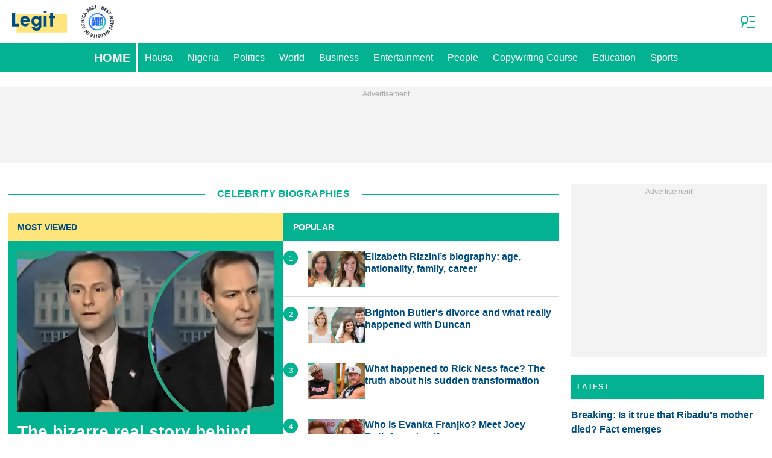

--- FILE ---
content_type: text/html; charset=UTF-8
request_url: https://www.legit.ng/ask-legit/biographies/?page=2
body_size: 28896
content:
<!DOCTYPE html>
<html lang="en" prefix="og: https://ogp.me/ns#">

<head lang="en">
    <title>Celebrity Biographies and Facts. Celebrity Profiles on Legit.ng — page 2</title>
        <meta name="csrf-param" content="_csrf">
<meta name="csrf-token" content="MbN1EdASuCY9Pp6trY3hvfBnkE_wnjkDyJqRSXSR6tcF-x8ioSf2C2tu-eLPoMzlvTHeeabbCUaP3tkoOKbcng==">
    <meta property="og:url" content="https://www.legit.ng/ask-legit/biographies/?page=2">
<meta name="twitter:title" content="Celebrity Biographies and Facts. Celebrity Profiles on Legit.ng — page 2">
<meta property="og:title" content="Celebrity Biographies and Facts. Celebrity Profiles on Legit.ng — page 2">
<meta name="description" content="Overview of celebs’ life, family, background, career, net worth, achievements, and the latest news on Legit.ng News. — page 2">
<meta name="twitter:description" content="Overview of celebs’ life, family, background, career, net worth, achievements, and the latest news on Legit.ng News. — page 2">
<meta property="og:description" content="Overview of celebs’ life, family, background, career, net worth, achievements, and the latest news on Legit.ng News. — page 2">
<meta charset="UTF-8">
<meta property="fb:app_id" content="377376682297498">
<meta property="twitter:account_id" content="4503599628896561">
<meta property="og:site_name" content="Legit.ng - Nigeria news.">
<meta property="twitter:site" content="@legitngnews">
<meta name="format-detection" content="telephone=no">
<meta name="viewport" content="width=device-width,minimum-scale=1,initial-scale=1">
<meta name="twitter:card" content="summary_large_image">
<meta name="wmail-verification" content="51f5b75db13a16bd">
<meta name="msvalidate.01" content="C56BC6092649D53DD5847F9E38CC8965">
<meta name="theme-color" content="#229570">
<meta name="msapplication-TileColor" content="#da532c">
<meta http-equiv="X-UA-Compatible" content="IE=edge">
<meta property="og:locale" content="en_US">
<meta property="og:type" content="website">
<meta property="og:image" content="https://cdn.legit.ng/legit/img/logo_fb.png">
<meta property="og:image:alt" content="Legit.ng logo, Facebook">
<meta name="twitter:image" content="https://cdn.legit.ng/legit/img/logo_twitter.png">
<meta name="twitter:image:alt" content="Legit.ng logo, X">
<link href="https://www.legit.ng/ask-legit/biographies/" rel="prev">
<link href="https://www.legit.ng/ask-legit/biographies/?page=3" rel="next">
<link href="https://www.legit.ng/ask-legit/biographies/?page=2" rel="canonical">
<link href="https://cdn.legit.ng" rel="preconnect">
<link href="/legit/img/safari-pinned-tab.svg" rel="mask-icon">
<link href="https://cdn.legit.ng/legit/img/apple-touch-icon.png" rel="apple-touch-icon" sizes="180x180">
<link href="https://cdn.legit.ng/legit/img/apple-touch-icon.png" rel="apple-touch-icon" sizes="120x120">
<link href="https://cdn.legit.ng/legit/img/apple-touch-icon.png" rel="apple-touch-icon" sizes="167x167">
<link href="https://cdn.legit.ng/legit/img/apple-touch-icon.png" rel="apple-touch-icon" sizes="152x152">
<link href="https://cdn.legit.ng/legit/img/apple-touch-icon-precomposed.png" rel="apple-touch-icon-precomposed" sizes="180x180">
<link href="https://cdn.legit.ng/legit/img/apple-touch-icon-precomposed.png" rel="apple-touch-icon-precomposed" sizes="120x120">
<link href="https://cdn.legit.ng/legit/img/apple-touch-icon-precomposed.png" rel="apple-touch-icon-precomposed" sizes="167x167">
<link href="https://cdn.legit.ng/legit/img/apple-touch-icon-precomposed.png" rel="apple-touch-icon-precomposed" sizes="152x152">
<link type="image/png" href="https://cdn.legit.ng/legit/img/favicon-16x16.png" rel="icon" sizes="16x16">
<link type="image/png" href="https://cdn.legit.ng/legit/img/favicon-32x32.png" rel="icon" sizes="32x32">
<link href="/legit/manifest.json" rel="manifest">
<style data-href="css/critical-category">.c-article-card-featured{background-color:#3d556c;color:#fff;padding-bottom:20px;position:relative}.c-article-card-featured__image{display:block;margin-bottom:10px;width:100%}.c-article-card-featured__headline{color:currentColor;display:block;font-size:inherit;font-weight:700;-ms-hyphens:auto;hyphens:auto;text-decoration:none}@media screen and (min-width:610px){.c-article-card-featured__headline{-webkit-box-orient:vertical;-webkit-line-clamp:2;display:-webkit-box;overflow:hidden}@supports not(display:-webkit-box){.c-article-card-featured__headline{height:3rem}}}.c-article-card-featured__headline:before{bottom:0;content:"";left:0;position:absolute;right:0;top:0;z-index:1}.c-article-card-featured__headline{font-size:16px;margin-bottom:10px}.c-article-card-featured__headline:hover{text-decoration:underline}.c-article-card-highlighted{background-color:#004d82;color:#fff;padding-bottom:20px;position:relative}.c-article-card-highlighted__image{display:block;margin-bottom:10px;width:100%}.c-article-card-highlighted__headline{color:currentColor;display:block;font-size:inherit;font-weight:700;-ms-hyphens:auto;hyphens:auto;text-decoration:none}@media screen and (min-width:610px){.c-article-card-highlighted__headline{-webkit-box-orient:vertical;-webkit-line-clamp:2;display:-webkit-box;overflow:hidden}@supports not(display:-webkit-box){.c-article-card-highlighted__headline{height:3rem}}}.c-article-card-highlighted__headline:before{bottom:0;content:"";left:0;position:absolute;right:0;top:0;z-index:1}.c-article-card-highlighted__headline{color:#fff;font-size:15px;margin:0 20px 10px}.c-article-card-highlighted__headline:hover{text-decoration:underline}.c-article-card-no-border{margin-bottom:1.5rem;position:relative}.c-article-card-no-border__image{display:block;margin-bottom:.75rem;width:100%}.c-article-card-no-border__headline{color:currentColor;display:block;font-size:inherit;font-weight:700;-ms-hyphens:auto;hyphens:auto;text-decoration:none}@media screen and (min-width:610px){.c-article-card-no-border__headline{-webkit-box-orient:vertical;-webkit-line-clamp:2;display:-webkit-box;overflow:hidden}@supports not(display:-webkit-box){.c-article-card-no-border__headline{height:3rem}}}.c-article-card-no-border__headline:before{bottom:0;content:"";left:0;position:absolute;right:0;top:0;z-index:1}.c-article-card-no-border__headline{color:#004d82;font-size:1rem;margin-bottom:.375rem}.c-article-card-no-border__headline:hover .c-article-card-no-border__headline-hover-inner{background-size:100% 100%;color:var(--article-card-headline-hover-color)}.c-article-card-no-border__headline-hover-inner{background-image:linear-gradient(0deg,#ffe57b,#ffe57b 15%,transparent 0,transparent);background-repeat:no-repeat;background-size:0 100%;-ms-hyphens:auto;hyphens:auto;transition:background-size .2s;width:100%}.c-featured-card-collection{background-color:#3d556c}.c-article-column-headline{background-color:#02b290;color:#fff;font-size:12px;font-weight:700;letter-spacing:1.3px;line-height:40px;padding:0 10px;text-transform:uppercase}.c-main-headline{color:#2f4b75;font-size:1.777rem;font-weight:800;-ms-hyphens:auto;hyphens:auto;line-height:2.625rem;margin-bottom:.375rem}@media (min-width:1024px){.c-main-headline{font-size:30px}}.employee-info{display:flow-root;margin-bottom:1.5rem;min-height:285px}.employee-info__name{margin-bottom:.75rem;margin-top:1.5rem;text-align:center}.employee-info__description{color:#304060;font-size:1.125rem;line-height:1.5rem}.employee-info__block{display:block;font-size:1.125rem;line-height:1.25rem;margin-bottom:1rem;width:auto}.employee-info__block em{font-style:normal;font-weight:700}.employee-info__articles{font-size:18px;margin-top:1.125rem;text-align:center}@media (min-width:768px){.employee-info__name{margin-top:0;text-align:left}.employee-info__block{display:inline-table;margin-right:1rem;width:calc(50% - 170px)}}.category-filters{-ms-flex-pack:center;display:-ms-flexbox;display:flex;-ms-flex-wrap:wrap;flex-wrap:wrap;gap:8px;justify-content:center;list-style:none;margin:0;padding:0}.category-filters__link{border:1px solid #000;color:inherit;display:-ms-inline-flexbox;display:inline-flex;font-size:10px;font-weight:600;line-height:14px;padding:6px 10px;text-decoration:none;text-transform:uppercase}@media screen and (min-width:610px){.category-filters__link{font-size:12px;line-height:16px}}.category-filters__link--active{border-color:#02b290;color:#02b290}.extended-tag{display:flow-root;min-height:285px}.extended-tag>*{margin-top:2rem}.extended-tag__name{margin-bottom:1.5rem;margin-top:1.5rem;text-align:center}.extended-tag__description{color:#304060;font-size:1.125rem;line-height:1.5rem}.extended-tag__description>:not(:first-child){margin-top:1.5rem}.extended-tag__description>blockquote,.extended-tag__description>h2,.extended-tag__description>h3,.extended-tag__description>h4,.extended-tag__description>p{margin-left:.75rem;margin-right:.75rem}@media screen and (min-width:1024px){.extended-tag__description>blockquote,.extended-tag__description>h2,.extended-tag__description>h3,.extended-tag__description>h4,.extended-tag__description>p{margin-left:0;margin-right:0}}.extended-tag__description>h2{font-size:1.5rem;margin-top:1.875rem!important}.extended-tag__description>h3{font-size:1.333rem;margin-top:1.875rem!important}.extended-tag__description>h4{font-size:1.125rem}.extended-tag__description .align-left a,.extended-tag__description li a{background:transparent;box-shadow:3px 0 0 transparent,-3px 0 0 transparent;color:#02b290;font-weight:700;text-decoration:underline}.extended-tag__description .align-left a:hover,.extended-tag__description li a:hover{text-decoration:none}.extended-tag__description>blockquote{border-left:5px solid #d8d8d8;display:table;font-style:italic;max-width:100%;padding-left:.75rem}@media screen and (min-width:1024px){.extended-tag__description>blockquote{padding-left:1.5rem}}.extended-tag__description>ol,.extended-tag__description>ul{list-style-position:inside;margin-bottom:0;padding-left:.75rem}@media screen and (min-width:1024px){.extended-tag__description>ol,.extended-tag__description>ul{padding-left:0}}.extended-tag__description>ol li,.extended-tag__description>ul li{margin-bottom:.75rem}@media (min-width:768px){.extended-tag>*{margin-top:0}.extended-tag__name{margin-top:0;text-align:left}}.avatar{border-radius:50%;display:block;height:auto;margin:0 auto;max-width:270px}@media (min-width:768px){.avatar-container{float:left;margin-bottom:1.875rem;margin-right:1.875rem}.avatar{-ms-flex-negative:0;flex-shrink:0;min-width:200px}}.social-links{font-size:0;margin-bottom:1.5rem;text-align:center}.social-link{display:inline-block;height:24px;position:relative;vertical-align:middle;width:24px}.social-link:before{background-repeat:no-repeat;background-size:100%;border-radius:50%;bottom:0;content:"";left:0;position:absolute;right:0;top:0}.social-link:hover{box-shadow:0 0 0 2px #ffe57b}.social-link+.social-link{margin-left:.75rem}.social-link--facebook:before{background-image:url("data:image/svg+xml;charset=utf-8,%3Csvg xmlns='http://www.w3.org/2000/svg' viewBox='0 0 112.196 112.196'%3E%3Ccircle cx='56.098' cy='56.098' r='56.098' fill='%233b5998'/%3E%3Cpath d='M70.201 58.294h-10.01v36.672H45.025V58.294h-7.213V45.406h7.213v-8.34c0-5.964 2.833-15.303 15.301-15.303l11.234.047v12.51h-8.151c-1.337 0-3.217.668-3.217 3.513v7.585h11.334l-1.325 12.876z' fill='%23fff'/%3E%3C/svg%3E")}.social-link--instagram:before{background-image:url("data:image/svg+xml;charset=utf-8,%3Csvg height='128' width='128' xmlns='http://www.w3.org/2000/svg'%3E%3ClinearGradient gradientTransform='matrix(1 0 0 -1 594 633)' gradientUnits='userSpaceOnUse' id='a' x1='-566.711' x2='-493.288' y1='516.569' y2='621.43'%3E%3Cstop offset='0' stop-color='%23ffb900'/%3E%3Cstop offset='1' stop-color='%239100eb'/%3E%3C/linearGradient%3E%3Ccircle cx='64' cy='64' fill='url(%23a)' r='64'/%3E%3Cg fill='%23FFF'%3E%3Cpath d='M82.333 104H45.667C33.72 104 24 94.281 24 82.333V45.667C24 33.719 33.72 24 45.667 24h36.666C94.281 24 104 33.719 104 45.667v36.667C104 94.281 94.281 104 82.333 104zM45.667 30.667c-8.271 0-15 6.729-15 15v36.667c0 8.271 6.729 15 15 15h36.666c8.271 0 15-6.729 15-15V45.667c0-8.271-6.729-15-15-15H45.667z'/%3E%3Cpath d='M64 84c-11.028 0-20-8.973-20-20 0-11.029 8.972-20 20-20s20 8.971 20 20c0 11.027-8.972 20-20 20zm0-33.333c-7.352 0-13.333 5.981-13.333 13.333 0 7.353 5.981 13.333 13.333 13.333S77.333 71.353 77.333 64c0-7.352-5.98-13.333-13.333-13.333z'/%3E%3Ccircle cx='85.25' cy='42.75' r='4.583'/%3E%3C/g%3E%3C/svg%3E")}.social-link--x:before{background-image:url("data:image/svg+xml;charset=utf-8,%3Csvg width='24' height='24' fill='none' xmlns='http://www.w3.org/2000/svg'%3E%3Cg clip-path='url(%23a)'%3E%3Cpath fill-rule='evenodd' clip-rule='evenodd' d='M12 0c6.627 0 12 5.373 12 12s-5.373 12-12 12S0 18.627 0 12 5.373 0 12 0Z' fill='%23000'/%3E%3Cpath d='M14.936 7.385h1.566l-3.42 3.91 4.023 5.32h-3.15l-2.468-3.227-2.824 3.227H7.096l3.659-4.182-3.86-5.048h3.23l2.231 2.95 2.58-2.95Zm-.55 8.293h.868l-5.6-7.405h-.931l5.664 7.405Z' fill='%23fff'/%3E%3C/g%3E%3Cdefs%3E%3CclipPath id='a'%3E%3Cpath fill='%23fff' d='M0 0h24v24H0z'/%3E%3C/clipPath%3E%3C/defs%3E%3C/svg%3E")}.social-link--linkedin:before{background-image:url("data:image/svg+xml;charset=utf-8,%3Csvg width='24' height='24' fill='none' xmlns='http://www.w3.org/2000/svg'%3E%3Cpath d='M0 12C0 5.373 5.373 0 12 0s12 5.373 12 12-5.373 12-12 12S0 18.627 0 12z' fill='%230077B5'/%3E%3Cpath fill-rule='evenodd' clip-rule='evenodd' d='M8.66 7.411c0 .785-.591 1.413-1.54 1.413h-.017C6.19 8.824 5.6 8.196 5.6 7.41 5.6 6.611 6.208 6 7.138 6s1.504.61 1.521 1.411zM8.48 9.94v8.17H5.76V9.94h2.72zm9.808 8.17v-4.684c0-2.51-1.342-3.678-3.132-3.678-1.443 0-2.09.793-2.45 1.35V9.939h-2.72c.035.767 0 8.171 0 8.171h2.72v-4.563c0-.245.017-.488.089-.663.196-.488.644-.993 1.395-.993.985 0 1.378.75 1.378 1.847v4.372h2.72z' fill='%23fff'/%3E%3C/svg%3E")}.social-link--muckrack:before{background-image:url("data:image/svg+xml;charset=utf-8,%3Csvg xmlns='http://www.w3.org/2000/svg' width='300' height='300' style='shape-rendering:geometricPrecision;text-rendering:geometricPrecision;image-rendering:optimizeQuality;fill-rule:evenodd;clip-rule:evenodd'%3E%3Cpath style='opacity:1' fill='%232f3f50' d='M-.5-.5h300v300H-.5V-.5Z'/%3E%3Cpath style='opacity:1' fill='%23b1e3ed' d='M172.5 95.5c21.003-.167 42.003 0 63 .5 24.632 5.652 35.799 21.152 33.5 46.5-2.206 12.523-8.706 22.023-19.5 28.5l17.5 31.5c.497 2.31.663 4.643.5 7-10.339.166-20.672 0-31-.5a519.876 519.876 0 0 1-16.5-33.5 79.547 79.547 0 0 0-17.5-1v35h-30v-114Z'/%3E%3Cpath style='opacity:1' fill='%23b1e4ee' d='M29.5 95.5a60.94 60.94 0 0 1 11 .5 3625.463 3625.463 0 0 0 53 48.5 3623.917 3623.917 0 0 0 53-48.5 72.442 72.442 0 0 1 12-.5v113h-29c.333-19.345 0-38.678-1-58-.607.124-.94.457-1 1a937.012 937.012 0 0 0-30 26.5c-2.667 2-5.333 2-8 0a372.992 372.992 0 0 0-30-26.5c-1 18.257-1.333 37.257-1 57h-29v-113Z'/%3E%3Cpath style='opacity:1' fill='%232f3f50' d='M202.5 120.5c10.006-.166 20.006 0 30 .5 8.778 6.67 10.278 14.836 4.5 24.5a15.83 15.83 0 0 1-5.5 3.5c-9.661.5-19.328.666-29 .5v-29Z'/%3E%3C/svg%3E")}@media (min-width:768px){.social-links{text-align:left}}.top-articles__container{margin-bottom:1.5rem}@media screen and (min-width:1024px){.top-articles__container{display:-ms-flexbox;display:flex;gap:20px}}.top-articles-highlighted{margin-bottom:1.5rem}@media screen and (min-width:1024px){.top-articles-highlighted{-ms-flex-preferred-size:50%;flex-basis:50%;margin-bottom:0}}@media screen and (min-width:1500px){.top-articles-highlighted{-ms-flex-preferred-size:555px;flex-basis:555px}}.top-articles-highlighted__heading{background-color:#ffe57b;color:#004d82;font-size:.875rem;font-weight:600;line-height:1;padding:1rem;text-transform:uppercase}.top-articles-highlighted__container{background-color:#02b290;color:#f3f3f3;padding:1rem;position:relative}.top-articles-highlighted__headline{color:#fff;display:block;font-size:24px;font-weight:700;line-height:1.2;margin:1rem 0;text-decoration:none}@media screen and (min-width:1024px){.top-articles-highlighted__headline{font-size:28px}}.top-articles-highlighted__headline:before{bottom:0;content:"";left:0;position:absolute;right:0;top:0;z-index:1}.top-articles-highlighted__headline:hover .top-articles-highlighted__headline--hover-inner{background-size:100% 100%}.top-articles-highlighted__description{-webkit-box-orient:vertical;-webkit-line-clamp:2;display:box;font-size:16px;line-height:1.5;overflow:hidden}@media screen and (min-width:1024px){.top-articles-highlighted__description{font-size:18px}}@supports (not(-webkit-box-orient:vertical)) and (not(-webkit-line-clamp:2)) and (not(display:-webkit-box)){.top-articles-highlighted__description{height:48px;overflow:hidden}@media screen and (min-width:1024px){.top-articles-highlighted__description{height:54px}}}@media screen and (min-width:1024px){.top-articles-popular__container{-ms-flex-preferred-size:50%;flex-basis:50%;margin-bottom:0}}@media screen and (min-width:1500px){.top-articles-popular__container{-ms-flex-preferred-size:calc(100% - 575px);flex-basis:calc(100% - 575px)}}.top-articles-popular__list{list-style:none;margin:0;padding-left:0}.top-articles-popular__list-item{border-bottom:1px solid #d8d8d8;counter-increment:item;padding:1rem 0 1rem 2.5rem;position:relative}.top-articles-popular__list-item:before{background-color:#02b290;border-radius:50%;box-sizing:border-box;color:#fff;content:counter(item) " ";display:block;font-size:.75rem;height:24px;left:0;line-height:1rem;padding:5px;position:absolute;text-align:center;top:1rem;width:24px}.top-articles-popular__heading{background-color:#02b290;color:#fff;font-size:.875rem;font-weight:600;line-height:1;padding:1rem;text-transform:uppercase}.top-articles-popular__article{display:-ms-flexbox;display:flex;gap:.5rem}.top-articles-popular__article-img{width:95px}.top-articles-popular__headline{-ms-flex-preferred-size:calc(100% - 95px - 0.5rem);color:#004d82;flex-basis:calc(100% - 95px - 0.5rem);font-size:1rem;font-weight:600;line-height:1.25;text-decoration:none}.top-articles-popular__headline:before{bottom:0;content:"";left:0;position:absolute;right:0;top:0;z-index:1}.top-articles-popular__headline:hover .top-articles-popular__headline--hover-inner{background-size:100% 100%}.top-articles-highlighted__headline--hover-inner,.top-articles-popular__headline--hover-inner{background-image:linear-gradient(0deg,#ffe57b,#ffe57b 15%,transparent 0,transparent);background-repeat:no-repeat;background-size:0 100%;-ms-hyphens:auto;hyphens:auto;transition:background-size .2s;width:100%}.article-card-breaking{background-color:#000;display:-ms-flexbox;display:flex;-ms-flex-direction:column;flex-direction:column;margin-bottom:1.125rem;padding:.9375rem;position:relative}.article-card-breaking__wrapper{-ms-flex-align:center;align-items:center;display:-ms-flexbox;display:flex}.article-card-breaking__main{display:-ms-flexbox;display:flex;-ms-flex-direction:column;flex-direction:column;gap:.75rem}.article-card-breaking__label--top-position{display:block;margin-bottom:.4875rem;padding:.25rem}@media screen and (min-width:610px){.article-card-breaking__label--top-position{display:none}}.article-card-breaking__label--main-position{display:none}@media screen and (min-width:610px){.article-card-breaking__label--main-position{display:block}}.article-card-breaking__image{margin-right:.5625rem;min-width:95px}@media screen and (min-width:610px){.article-card-breaking__image{margin-right:.9375rem;min-width:210px}}.article-card-breaking__headline{color:currentColor;display:block;font-size:inherit;font-weight:700;-ms-hyphens:auto;hyphens:auto;text-decoration:none}@media screen and (min-width:610px){.article-card-breaking__headline{-webkit-box-orient:vertical;-webkit-line-clamp:2;display:-webkit-box;overflow:hidden}@supports not(display:-webkit-box){.article-card-breaking__headline{height:3rem}}}.article-card-breaking__headline:before{bottom:0;content:"";left:0;position:absolute;right:0;top:0;z-index:1}.article-card-breaking__headline{-webkit-box-orient:vertical;-webkit-line-clamp:3;color:#fff;display:-webkit-box;font-size:1rem;line-height:1.25rem;overflow:hidden}@supports not(display:-webkit-box){.article-card-breaking__headline{height:4.5rem}}.article-card-breaking__headline:hover .article-card-breaking__headline-hover-inner{background-size:100% 100%}.article-card-breaking__headline-hover-inner{background-image:linear-gradient(0deg,#ffe57b,#ffe57b 15%,transparent 0,transparent);background-repeat:no-repeat;background-size:0 100%;-ms-hyphens:auto;hyphens:auto;transition:background-size .2s;width:100%}.article-card-breaking__description{color:#f3f3f3;display:none;font-size:14px}@media screen and (min-width:610px){.article-card-breaking__description{display:block}}.article-card-breaking__icon{-ms-flex-negative:0;flex-shrink:0;margin-left:.9375rem;width:25px}@media screen and (min-width:610px){.article-card-breaking__icon{width:35px}}.article-card-breaking__icon-border{stroke:#db0000}.article-card-breaking__icon-bg{fill:#db0000}.article-card-breaking__icon-arrow{fill:#fff}.l-taxonomy-page-hero{margin-bottom:1.5rem}@media (min-width:600px){.l-taxonomy-page-hero__list{-ms-flex-align:start;align-items:flex-start;display:-ms-flexbox;display:flex;-ms-flex-wrap:wrap;flex-wrap:wrap;margin-bottom:1.5rem}}.l-taxonomy-page-hero__item:nth-of-type(n+7){display:none}@media (min-width:600px) and (max-width:800px){.l-taxonomy-page-hero__item{margin-right:1.5rem;width:calc(33.33333% - 1rem)}.l-taxonomy-page-hero__item:nth-of-type(n+6){display:none}.l-taxonomy-page-hero__item:nth-child(2),.l-taxonomy-page-hero__item:nth-child(4n+6){margin-right:0}.l-taxonomy-page-hero__item:first-child,.l-taxonomy-page-hero__item:nth-child(2){width:calc(50% - .75rem)}}@media (min-width:801px){.l-taxonomy-page-hero__item{margin-right:1.5rem;width:calc(25% - 1.125rem)}.l-taxonomy-page-hero__item:nth-child(2),.l-taxonomy-page-hero__item:nth-child(4n+6){margin-right:0}.l-taxonomy-page-hero__item:first-child,.l-taxonomy-page-hero__item:nth-child(2){width:calc(50% - .75rem)}}@media (min-width:600px) and (max-width:800px){.l-taxonomy-page-hero__action-link{margin-left:auto;width:calc(66.66667% - .5rem)}}@media (min-width:801px){.l-taxonomy-page-hero__action-link{margin-left:auto;width:calc(75% - .375rem)}}.l-taxonomy-page-hero__adv{margin:1.5rem auto}.l-taxonomy-page-hero--expanded .l-taxonomy-page-hero__item:nth-of-type(n+7){display:block}@media (max-width:600px){.l-taxonomy-page-hero__newshub-item{width:100%}.l-taxonomy-page-hero__newshub-item:nth-of-type(3){margin-bottom:2.25rem}}@media (min-width:601px){.l-taxonomy-page-hero__newshub-item{margin-bottom:2.25rem;margin-right:1.5rem;width:calc(33.33333% - 1rem)}.l-taxonomy-page-hero__newshub-item:nth-of-type(3){margin-right:0}}.l-taxonomy-page{box-sizing:border-box;margin-bottom:40px;margin-top:10px;overflow:hidden;padding:0 13px;width:100%}@media screen and (min-width:1021px){.l-taxonomy-page{display:-ms-flexbox;display:flex;-ms-flex-wrap:wrap;flex-wrap:wrap;margin-top:20px}}.l-taxonomy-page__block{margin-bottom:20px}@media screen and (min-width:1021px){.l-taxonomy-page__block:first-child{margin-right:20px;width:calc(100% - 340px)}.l-taxonomy-page__block:nth-child(2){width:320px}}.l-taxonomy-page--order-reverse{display:-ms-flexbox;display:flex;-ms-flex-direction:column;flex-direction:column}@media screen and (min-width:1021px){.l-taxonomy-page--order-reverse{-ms-flex-direction:inherit;flex-direction:inherit}}.l-article-column{margin-bottom:20px}.l-article-column__button{margin-top:.9375rem}.l-featured-card-sidebar{box-sizing:border-box;margin:0 -20px 20px;padding:20px;width:calc(100% + 40px)}@media (min-width:801px){.l-featured-card-sidebar{margin:0;width:auto}}.l-featured-card-sidebar__item:not(:last-child){margin-bottom:20px}@media screen and (min-width:570px) and (max-width:1020px){.l-highlighted-sidebar-adv{-ms-flex-pack:center;display:-ms-flexbox;display:flex;-ms-flex-direction:row-reverse;flex-direction:row-reverse;-ms-flex-wrap:wrap;flex-wrap:wrap;justify-content:center;margin-top:30px}}.l-highlighted-sidebar-adv>*+*{margin-top:.75rem}.l-highlighted-sidebar-adv__adv{-ms-flex-negative:0;flex-shrink:0;margin-bottom:20px}@media screen and (min-width:1021px){.l-highlighted-sidebar-adv__adv{margin-top:10px}}.l-highlighted-sidebar-adv__article{margin-top:30px}.l-highlighted-sidebar-adv__desktop-only{display:none}@media screen and (min-width:1021px){.l-highlighted-sidebar-adv__desktop-only{display:block}}
</style>
<style data-href="css/critical.css">/*! normalize.css v8.0.1 | MIT License | github.com/necolas/normalize.css */html{-webkit-text-size-adjust:100%;font-size:87.5%;line-height:1.5}main{display:block}h1{font-size:2em;margin:.67em 0}hr{box-sizing:content-box;height:0;overflow:visible}pre{font-family:monospace;font-size:1em}a{background-color:transparent}abbr[title]{border-bottom:none;text-decoration:underline;-webkit-text-decoration:underline dotted;text-decoration:underline dotted}b,strong{font-weight:bolder}code,kbd,samp{font-family:monospace;font-size:1em}small{font-size:80%}sub,sup{font-size:75%;line-height:0;position:relative;vertical-align:baseline}sub{bottom:-.25em}sup{top:-.5em}img{border-style:none}button,input,optgroup,select,textarea{font-family:inherit;font-size:100%;line-height:1.15;margin:0}button,input{overflow:visible}button,select{text-transform:none}[type=button],[type=reset],[type=submit],button{-webkit-appearance:button}[type=button]::-moz-focus-inner,[type=reset]::-moz-focus-inner,[type=submit]::-moz-focus-inner,button::-moz-focus-inner{border-style:none;padding:0}[type=button]:-moz-focusring,[type=reset]:-moz-focusring,[type=submit]:-moz-focusring,button:-moz-focusring{outline:1px dotted ButtonText}fieldset{padding:.35em .75em .625em}legend{box-sizing:border-box;color:inherit;display:table;max-width:100%;padding:0;white-space:normal}progress{vertical-align:baseline}textarea{overflow:auto}[type=checkbox],[type=radio]{box-sizing:border-box;padding:0}[type=number]::-webkit-inner-spin-button,[type=number]::-webkit-outer-spin-button{height:auto}[type=search]{-webkit-appearance:textfield;outline-offset:-2px}[type=search]::-webkit-search-decoration{-webkit-appearance:none}::-webkit-file-upload-button{-webkit-appearance:button;font:inherit}details{display:block}summary{display:list-item}[hidden],template{display:none}article,body,div,fieldset,figure,footer,h1,h2,h3,h4,header,html,iframe,img,p,section,video{border:0;margin:0;padding:0}body{font-family:Open Sans,Arial,sans-serif;font-size:1rem;line-height:1.5}*{box-sizing:border-box}@media (min-width:800px){html{font-size:100%}}.visually-hidden{clip:rect(0 0 0 0);height:1px;position:absolute;width:1px}.c-header{border-bottom:1px solid #02b290}@media screen and (min-width:1024px){.c-header{border:none}}.c-header:after{background-color:#fff;bottom:0;content:"";left:0;position:absolute;right:0;top:0;z-index:-1}.c-header{transform:translateY(0);transition:transform .3s;will-change:transform}@media screen and (min-width:1024px){.c-header--border{border-bottom:1px solid #02b290}}.js-header--small-mode{border-bottom:1px solid #02b290}@keyframes hideshow{0%{opacity:1}10%{opacity:.95}50%{opacity:.9}90%{r:3;opacity:.1}to{opacity:1}}.c-header-subscribe{position:relative}.c-header-subscribe__click-container{-ms-flex-align:center;align-items:center;cursor:pointer;display:-ms-flexbox;display:flex;-ms-flex-wrap:nowrap;flex-wrap:nowrap;height:100%;padding:0 20px}@media screen and (min-width:1024px){.c-header-subscribe__click-container{padding:0 1.125rem}}.c-header-subscribe__click-container svg .circle-big{fill:#02b290}.c-header-subscribe__click-container svg .mail{fill:#fff}.c-header-subscribe__click-container--active{background-color:#02b290;color:#fff}.c-header-subscribe__click-container--active svg .circle-big{fill:#fff}.c-header-subscribe__click-container--active svg .mail{fill:#02b290}.c-header-subscribe__click-container--active .c-header-subscribe__headline,.c-header-subscribe__click-container--active .c-header-subscribe__text{color:#fff}.c-header-subscribe__icon{margin-right:15px}.c-header-subscribe__icon .circle-blink{fill:red;animation:hideshow 2s ease-in-out infinite}.c-header-subscribe__icon svg{display:block}.c-header-subscribe__headline{color:#02b290;display:block;font-size:14px;font-weight:700;letter-spacing:.5px;line-height:1.4;text-transform:uppercase}.c-header-subscribe__text{color:#3b685f;display:block;font-size:12px;line-height:1.25}.c-header-subscribe__form-container{background-color:#02b290;color:#fff;display:none;font-size:14px;left:0;line-height:1.4;padding:0 20px;position:absolute;top:100%;width:100%;z-index:1}@media screen and (min-width:1024px){.c-header-subscribe__form-container{padding:0 1.125rem}}.c-header-subscribe__form-container--show{display:block}.c-header-subscribe__form-text{border-top:1px solid #fff;display:block;padding:30px 0 20px}.c-header-subscribe__input,.c-header-subscribe__submit{height:40px;width:100%}.c-header-subscribe__input{background-color:transparent;border:2px solid #fff;color:inherit;font-size:inherit;padding:0 10px}.c-header-subscribe__input:-ms-input-placeholder{color:#fff}.c-header-subscribe__input::placeholder{color:#fff}.c-header-subscribe__input.error{border-color:#ffe57b}.c-header-subscribe__submit{background-color:#ffe57b;border:none;color:#2f4b75;cursor:pointer;font-weight:700;letter-spacing:.5px;margin:20px 0 30px;position:relative;text-align:center;text-transform:uppercase}.c-header-subscribe__submit svg{position:absolute;right:10px;top:50%;transform:translateY(-50%)}.c-header-subscribe__submit path{fill:#2f4b75}.c-header-subscribe__submit:disabled{opacity:.5}.c-header-subscribe__recaptcha-text{color:#fff;font-size:8px;line-height:.75rem;margin-bottom:.75rem}.c-header-subscribe__recaptcha-text a{color:#fff;text-decoration:underline}.c-header-menu{background-color:#02b290;color:#fff}.c-header-menu--desktop{display:none}@media screen and (min-width:1024px){.c-header-menu--desktop{display:-ms-flexbox;display:flex}}.c-header-menu--open,.c-header-menu__nav{display:-ms-flexbox;display:flex}.c-header-menu__nav{-ms-flex-align:center;align-items:center}.c-header-menu__link{background-color:#02b290;box-shadow:0 -1px 0 rgba(0,0,0,.2);color:inherit;font-size:1.5rem;font-weight:700;line-height:1.5rem;padding:1.5rem .75rem;text-decoration:none}.c-header-menu__link:last-child{box-shadow:0 1px 0 rgba(0,0,0,.2),0 -1px 0 rgba(0,0,0,.2)}.c-header-menu__link:first-child{box-shadow:0 1px 0 #fff;font-size:2rem;position:relative;text-transform:uppercase;z-index:1}@media screen and (min-width:1024px){.c-header-menu__link{font-size:1rem;font-weight:400;padding:.75rem;text-transform:none}.c-header-menu__link:not(.hack){box-shadow:none}.c-header-menu__link:first-child{font-size:1.25rem;font-weight:700}.c-header-menu__link:first-child:after{background-color:#fff;bottom:0;content:"";position:absolute;right:0;top:0;width:2px}}.c-header-menu__link--active,.c-header-menu__link:hover{background-color:#017a4d;color:#fff}.js-header--small-mode .c-header-menu{display:none}.js-header--small-mode .c-header-menu--open{display:-ms-flexbox;display:flex}.c-header-logo>img{display:block;height:36px;max-width:100%}.c-adv{-ms-flex-align:center;-ms-flex-pack:center;align-items:center;background-color:#f3f3f3;display:-ms-flexbox;display:flex;justify-content:center;min-width:0;overflow:hidden;padding:1.5rem .75rem .75rem;position:relative}.c-adv:before{color:#a7a7a7;content:"Advertisement";font-size:.75rem;font-weight:300;left:0;line-height:1.5rem;position:absolute;right:0;text-align:center;top:0;z-index:0}@media screen and (min-width:1024px){.c-adv--leaderboard{margin-top:1.5rem}.c-adv--sticky{position:sticky;top:9rem}}.c-adv--grow{-ms-flex-positive:1;flex-grow:1}.c-adv--size-rectangle-row{min-height:calc(250px + 2.25rem);min-width:calc(300px + 1.5rem)}@media screen and (min-width:1024px){.c-adv--size-rectangle-row{min-height:calc(90px + 2.25rem)}}.c-adv--size-rectangle{min-height:calc(250px + 2.25rem);min-width:calc(300px + 1.5rem)}.c-adv--size-narrow{min-height:calc(90px + 2.25rem);min-width:calc(300px + 1.5rem)}@media screen and (min-width:1024px){.c-adv--size-narrow{min-width:728px}}.c-adv--size-narrow-no-padding{min-height:90px}.c-adv--size-narrow-no-padding-mobile{min-height:50px}.c-adv--video-placeholder{aspect-ratio:16/12;display:-ms-flexbox;display:flex;overflow:visible;padding:0;z-index:999}.c-adv--video-placeholder:before{content:none}@media screen and (min-width:1024px){.c-adv--video-placeholder{aspect-ratio:16/8.5}}.c-adv--interscroller{-ms-flex-align:start;align-items:start;min-height:calc(100% - 4.5rem);position:fixed;top:0;transform:translateZ(0) translateY(9rem);transition:transform .3s;width:100%}.header-collapsed .c-adv--interscroller{transform:translateZ(0) translateY(4.5rem)}.c-adv>div{position:relative;z-index:13}.c-adv--hidden{display:none}.c-adv--without-placeholder{display:block}.c-adv--without-placeholder:before{content:none}.c-adv--with-margin{margin-bottom:1.5rem}.c-adv-related-search{min-height:220px}.c-adv-branding__content{background-color:#fff;position:relative;width:100%;z-index:1}.c-adv-branding__top{text-align:center}.c-adv-branding__link{height:100%;left:0;position:absolute;top:0;width:100%}.c-adv-branding__aside-left,.c-adv-branding__aside-right{display:none}@media (min-width:800px){.c-adv-branding__aside-right{display:block;position:relative}.c-adv-branding__img-aside{left:0;position:absolute;top:0;transition:top .5s ease-in;width:100%}}@media (min-width:1200px){.c-adv-branding__aside-left{display:block;position:relative}}.c-adv-branding__img-top{display:block;margin:auto;max-width:100%}.c-article-card{padding-bottom:.9375rem;padding-top:.9375rem;position:relative}.c-article-card:not(:last-of-type){border-bottom:1px solid #d8d8d8}.c-article-card--type-with-image{padding-top:0}.c-article-card__image{display:block;margin-bottom:10px;width:100%}.c-article-card__headline{color:currentColor;display:block;font-size:inherit;font-weight:700;-ms-hyphens:auto;hyphens:auto;text-decoration:none}@media screen and (min-width:610px){.c-article-card__headline{-webkit-box-orient:vertical;-webkit-line-clamp:2;display:-webkit-box;overflow:hidden}@supports not(display:-webkit-box){.c-article-card__headline{height:3rem}}}.c-article-card__headline:before{bottom:0;content:"";left:0;position:absolute;right:0;top:0;z-index:1}.c-article-card__headline{color:#004d82;font-size:1rem;line-height:1.5rem}.c-article-card__headline:hover .c-article-card__headline-hover-inner{background-size:100% 100%;color:var(--article-card-headline-hover-color)}.c-article-card__headline-hover-inner{background-image:linear-gradient(0deg,#ffe57b,#ffe57b 15%,transparent 0,transparent);background-repeat:no-repeat;background-size:0 100%;-ms-hyphens:auto;hyphens:auto;transition:background-size .2s;width:100%}.c-article-card__info{color:#757575;margin-top:.75rem}.article-card-info{color:#757575;-ms-flex-direction:row;flex-direction:row;font-size:.75rem;gap:.5625rem;line-height:1rem;margin-top:.5625rem}.article-card-info,.article-card-info__footer{display:-ms-flexbox;display:flex;-ms-flex-wrap:wrap;flex-wrap:wrap}.article-card-info__footer{grid-gap:.5625rem .9375rem}.article-card-info__time{-ms-flex-align:center;align-items:center;display:-ms-flexbox;display:flex}.article-card-info__time--clock:before{background-image:url("data:image/svg+xml;charset=utf-8,%3Csvg width='13' height='12' fill='none' xmlns='http://www.w3.org/2000/svg'%3E%3Cpath d='M6.5 3v3l2 1m3-1a5 5 0 1 1-10 0 5 5 0 0 1 10 0Z' stroke='currentColor' stroke-linecap='square' stroke-linejoin='round'/%3E%3C/svg%3E");background-position:50%;background-repeat:no-repeat;content:"";display:block;filter:brightness(0) saturate(100%) invert(14%) sepia(0) saturate(2193%) hue-rotate(82deg) brightness(95%) contrast(101%);height:12px;margin-right:.375rem;width:12px}.article-card-info--live{color:#db0000}.article-card-info--live:before{background-image:url("data:image/svg+xml;charset=utf-8,%3Csvg width='11' height='11' xmlns='http://www.w3.org/2000/svg'%3E%3Cg color='red' fill='none' fill-rule='evenodd'%3E%3Ccircle cx='5.5' cy='5.5' r='5' stroke='currentColor'/%3E%3Crect x='5' y='2' width='1' height='4' rx='.5' fill='currentColor'/%3E%3Crect x='10' y='5' width='1' height='1' rx='.5' fill='currentColor'/%3E%3Crect transform='rotate(90 6.5 5.5)' x='6' y='4' width='1' height='3' rx='.5' fill='currentColor'/%3E%3C/g%3E%3C/svg%3E");filter:unset}.article-card-info__author{-ms-flex-align:center;align-items:center;display:-ms-flexbox;display:flex}.article-card-info__author:before{background-image:url("data:image/svg+xml;charset=utf-8,%3Csvg width='12' height='12' fill='none' xmlns='http://www.w3.org/2000/svg'%3E%3Cpath d='M6 7.5a4.87 4.87 0 0 0-3.892 1.953c-.193.256-.29.383-.287.556a.557.557 0 0 0 .192.384c.136.107.324.107.7.107h6.573c.377 0 .565 0 .701-.107a.558.558 0 0 0 .191-.384c.004-.173-.093-.3-.286-.556A4.87 4.87 0 0 0 6 7.5ZM6 6a2.25 2.25 0 1 0 0-4.5A2.25 2.25 0 0 0 6 6Z' stroke='%23212121' stroke-linecap='round' stroke-linejoin='round'/%3E%3C/svg%3E");background-position:50%;background-repeat:no-repeat;content:"";display:block;filter:brightness(0) saturate(100%) invert(14%) sepia(0) saturate(2193%) hue-rotate(82deg) brightness(95%) contrast(101%);height:12px;margin-right:.375rem;width:12px}.article-card-info__author--capitalize{text-transform:capitalize}.article-card-info__category{background-color:#fafafa;border:1px solid #f3f3f3;color:#757575;font-size:.75rem;font-weight:400;line-height:1rem;padding:.375rem .5625rem;text-decoration:none;width:fit-content;z-index:2}.article-card-info__category:hover{opacity:.7}.article-card-info--featured{color:#aaa}.article-card-info--featured .article-card-info__author:before,.article-card-info--featured .article-card-info__time--clock:before{filter:brightness(0) saturate(100%) invert(100%) sepia(2%) saturate(464%) hue-rotate(243deg) brightness(109%) contrast(100%)}.article-card-info--featured .article-card-info__category{background-color:#ffe57b;border:none;color:#004d82}.article-card-info--horizontal-simple{margin:.5625rem 0}.article-card-info--highlighted{color:#fff;margin:0 .9375rem}.article-card-info--highlighted .article-card-info__author:before,.article-card-info--highlighted .article-card-info__time--clock:before{filter:brightness(0) saturate(100%) invert(100%) sepia(100%) saturate(2%) hue-rotate(153deg) brightness(104%) contrast(101%)}.article-card-info--highlighted .article-card-info__category{background-color:#ffe57b;border:none;color:#004d82}.article-card-info--top-article{color:#f3f3f3}.article-card-info--top-article .article-card-info__author:before,.article-card-info--top-article .article-card-info__time--clock:before{filter:brightness(0) saturate(100%) invert(100%) sepia(2%) saturate(0) hue-rotate(224deg) brightness(103%) contrast(102%)}.article-card-info--top-article .article-card-info__category{background-color:#ffe57b;border:none;color:#004d82;padding:.1875rem .375rem}.article-card-info--horizontal-simple .article-card-info__category{padding:.1875rem .375rem}.c-article-info{grid-column-gap:.9375rem;-ms-flex-wrap:wrap;flex-wrap:wrap;font-size:.75rem;line-height:1.5rem}.c-article-info,.c-article-info__time{-ms-flex-align:center;align-items:center;display:-ms-flexbox;display:flex}.c-article-info__time--clock:before{background-image:url("data:image/svg+xml;charset=utf-8,%3Csvg width='13' height='12' fill='none' xmlns='http://www.w3.org/2000/svg'%3E%3Cpath d='M6.5 3v3l2 1m3-1a5 5 0 1 1-10 0 5 5 0 0 1 10 0Z' stroke='currentColor' stroke-linecap='square' stroke-linejoin='round'/%3E%3C/svg%3E");background-position:50%;content:"";display:block;filter:brightness(0) saturate(100%) invert(14%) sepia(0) saturate(2193%) hue-rotate(82deg) brightness(95%) contrast(101%);height:12px;margin-right:6px;width:12px}.c-article-info__time--clock-red:before{content:url("data:image/svg+xml;charset=utf-8,%3Csvg width='13' height='12' fill='none' xmlns='http://www.w3.org/2000/svg'%3E%3Cpath d='M6.5 3v3l2 1m3-1a5 5 0 1 1-10 0 5 5 0 0 1 10 0Z' stroke='currentColor' stroke-linecap='square' stroke-linejoin='round'/%3E%3C/svg%3E");filter:brightness(0) saturate(100%) invert(15%) sepia(100%) saturate(7233%) hue-rotate(359deg) brightness(102%) contrast(111%);margin-right:6px}.c-article-info__authors{-ms-flex-align:center;align-items:center;column-gap:6px;-ms-flex-wrap:wrap;flex-wrap:wrap}.c-article-info__authors:before{background-image:url("data:image/svg+xml;charset=utf-8,%3Csvg width='12' height='12' fill='none' xmlns='http://www.w3.org/2000/svg'%3E%3Cpath d='M6 7.5a4.87 4.87 0 0 0-3.892 1.953c-.193.256-.29.383-.287.556a.557.557 0 0 0 .192.384c.136.107.324.107.7.107h6.573c.377 0 .565 0 .701-.107a.558.558 0 0 0 .191-.384c.004-.173-.093-.3-.286-.556A4.87 4.87 0 0 0 6 7.5ZM6 6a2.25 2.25 0 1 0 0-4.5A2.25 2.25 0 0 0 6 6Z' stroke='%23212121' stroke-linecap='round' stroke-linejoin='round'/%3E%3C/svg%3E");content:"";display:inline-block;filter:brightness(0) saturate(100%) invert(14%) sepia(0) saturate(2193%) hue-rotate(82deg) brightness(95%) contrast(101%);height:12px;vertical-align:middle;width:12px}.c-article-info__authors a{color:#02b290;text-decoration:none}.c-article-info__authors a:hover{text-decoration:underline}.c-article-info__authors--capitalize{text-transform:capitalize}.c-article-info__reading-time{-ms-flex-align:center;align-items:center;display:-ms-flexbox;display:flex}.c-article-info__reading-time:before{background-image:url("data:image/svg+xml;charset=utf-8,%3Csvg width='12' height='12' fill='none' xmlns='http://www.w3.org/2000/svg'%3E%3Cpath d='M6 6 3.864 4.22c-.318-.265-.477-.397-.59-.56a1.5 1.5 0 0 1-.222-.473C3 2.996 3 2.79 3 2.376V1m3 5 2.136-1.78c.318-.265.477-.397.59-.56a1.5 1.5 0 0 0 .222-.473C9 2.996 9 2.79 9 2.376V1M6 6 3.864 7.78c-.318.265-.477.397-.59.56a1.5 1.5 0 0 0-.222.473C3 9.004 3 9.21 3 9.624V11m3-5 2.136 1.78c.318.265.477.397.59.56a1.5 1.5 0 0 1 .222.473C9 9.004 9 9.21 9 9.624V11M2 1h8M2 11h8' stroke='%23212121' stroke-linecap='round' stroke-linejoin='round'/%3E%3C/svg%3E");content:"";display:block;filter:brightness(0) saturate(100%) invert(14%) sepia(0) saturate(2193%) hue-rotate(82deg) brightness(95%) contrast(101%);height:12px;margin-right:6px;width:12px}.c-section-headline{box-shadow:inset 0 -11px 0 -1px #fff,inset 0 -12px;color:#02b290;font-size:16px;font-weight:700;letter-spacing:.5px;text-align:center;text-transform:uppercase}.c-section-headline__text{background-color:#fff;color:inherit;padding:0 20px;white-space:nowrap}.c-mask{backdrop-filter:blur(10px);background-color:rgba(0,0,0,.75);display:none;height:100%;left:0;position:fixed;top:0;width:100%;z-index:14}.c-mask--show{display:block}.email-subscription{border:.375rem solid;font-size:1rem;line-height:1.5rem;position:relative;z-index:10}.email-subscription--type-wide{margin-bottom:1.5rem;margin-top:1.5rem}.email-subscription--type-popup{backface-visibility:hidden;left:0;position:absolute;right:0;top:100%;transform:translateY(-100%);transition:transform .16s ease-in;will-change:transform;z-index:-10}.email-subscription--type-no-frame{border:none}.email-subscription--styled{background-color:#02b290;border-color:#00846b;color:#fff}.email-subscription__wrapper{overflow:hidden;position:relative;z-index:2}.email-subscription__container{display:-ms-flexbox;display:flex;transition:transform .2s ease-in-out;will-change:transform}.email-subscription__page{-ms-flex-positive:1;-ms-flex-negative:0;-ms-flex-preferred-size:100%;flex-basis:100%;flex-grow:1;flex-shrink:0;padding:.75rem}.email-subscription__reducer{margin:auto;max-width:30em;position:relative}.email-subscription__reducer--align-center{-ms-flex-pack:center;-ms-flex-direction:column;flex-direction:column;height:100%;justify-content:center}.email-subscription__reducer--align-center,.email-subscription__title{-ms-flex-align:center;align-items:center;display:-ms-flexbox;display:flex}.email-subscription__title{font-size:16px;font-weight:700;margin-top:0}.email-subscription__title--uppercase{text-transform:uppercase}.email-subscription__title--accent{color:#fff;text-align:center}.email-subscription__icon{-ms-flex-negative:0;stroke:#ffe57b;flex-shrink:0}.email-subscription__form{margin-top:.75rem;position:relative}.email-subscription__input{background-color:#fff;border:none;border-radius:2px;color:#6b727e;display:block;font-size:12px;line-height:1.5rem;padding:.375rem 6rem .375rem .375rem;width:100%}.email-subscription__input:focus{outline:none}.email-subscription__input::-webkit-input-placeholder{color:#6b727e;opacity:.47}.email-subscription__input::-moz-placeholder{@extend %placeholder}.email-subscription__input:-ms-input-placeholder{@extend %placeholder}.email-subscription__input:-moz-placeholder{@extend %placeholder}.email-subscription__error-message{color:#ff3131;display:none;font-size:12px;line-height:1.5rem}.email-subscription__input--invalid{box-shadow:inset 0 0 0 1px #ff3131}.email-subscription__input--invalid:focus{box-shadow:inset 0 0 0 1px #ff3131;outline:none}.email-subscription__input--invalid+.email-subscription__error-message{display:block;margin-bottom:-.75rem}.email-subscription__submit{background-color:#ffe57b;background-image:none;border:none;border-radius:2px;color:#004d82;font-size:12px;font-weight:700;line-height:1.5rem;padding:.375rem 1.5rem;position:absolute;right:0;text-transform:uppercase;top:0}.email-subscription__submit:focus{outline:none}.email-subscription__text{font-size:12px;text-align:center}.email-subscription__title .email-subscription__icon{margin-right:.375rem}.email-subscription__icon+.email-subscription__title{margin-top:.75rem}.email-subscription__close{background:none;border:none;padding:0;position:absolute;right:-.75rem;top:0}.email-subscription__close svg{stroke:#fff;display:block}.email-subscription--type-popup .email-subscription__page{padding-left:1.125rem;padding-right:1.125rem}.email-subscription--type-popup .email-subscription__page--form .email-subscription__title{padding-right:1.125rem}.email-subscription--type-narrow .email-subscription__page{padding-left:.9375rem;padding-right:.9375rem}.email-subscription--type-narrow .email-subscription__title{-ms-flex-align:center;align-items:center;display:-ms-flexbox;display:flex;-ms-flex-direction:column;flex-direction:column;font-size:15px;text-align:center}.email-subscription--type-narrow .email-subscription__icon{width:45px}.email-subscription--type-no-frame .email-subscription__page{padding-left:0;padding-right:0}.email-subscription--type-no-frame .email-subscription__submit{background-color:#ffe57b}@media screen and (min-width:1024px){.email-subscription--type-wide{margin-right:20px}.email-subscription--type-narrow{border:none;margin-bottom:1.5rem;margin-top:1.5rem;padding-left:.75rem;padding-right:.75rem}.email-subscription--type-narrow:after{border:.1875rem solid #2c3643;bottom:-.75rem;content:"";left:.75rem;position:absolute;right:.75rem;top:-.75rem;z-index:1}}@media screen and (min-width:704px) and (max-width:1023px),screen and (min-width:1150px){.email-subscription--type-wide{border:none;margin-bottom:3rem;margin-top:3rem;padding-left:1.5rem;padding-right:1.5rem}.email-subscription--type-wide:after{border:.1875rem solid #2c3643;bottom:-1.5rem;content:"";left:1.5rem;position:absolute;right:1.5rem;top:-1.5rem;z-index:1}.email-subscription--type-wide .email-subscription__reducer{-ms-flex-align:center;align-items:center;display:-ms-flexbox;display:flex;height:100%;max-width:unset}.email-subscription--type-wide .email-subscription__page--form .email-subscription__reducer>*{-ms-flex-positive:1;-ms-flex-negative:1;-ms-flex-preferred-size:50%;flex-basis:50%;flex-grow:1;flex-shrink:1;margin-bottom:0;margin-top:0}.email-subscription--type-wide .email-subscription__page--form .email-subscription__title{margin-right:.75rem}.email-subscription--type-wide .email-subscription__page{padding-left:1.5rem;padding-right:1.5rem}.email-subscription--type-wide .email-subscription__submit{padding:.75rem 2.25rem}.email-subscription--type-wide .email-subscription__input{padding-bottom:.75rem;padding-left:.75rem;padding-top:.75rem}.email-subscription--type-wide .email-subscription__icon{height:auto;width:48px}}.thumbnail-picture{position:relative}.thumbnail-picture:before{content:"";display:block;padding-bottom:var(--placeholder-ratio);width:100%}.thumbnail-picture__img{bottom:0;height:100%;left:0;-o-object-fit:cover;object-fit:cover;position:absolute;right:0;top:0;width:100%}.thumbnail-picture__video-label:after{background-image:url("data:image/svg+xml;charset=utf-8,%3Csvg width='33' height='32' fill='none' xmlns='http://www.w3.org/2000/svg'%3E%3Cpath fill='%23fff' d='M.5 0h32v32H.5z'/%3E%3Cpath d='m10.692 7.67 13.568 7.633a.8.8 0 0 1 0 1.394L10.692 24.33a.801.801 0 0 1-1.192-.698V8.368a.8.8 0 0 1 1.192-.698Z' fill='%233A3938'/%3E%3C/svg%3E");bottom:4px;content:"";height:32px;left:4px;position:absolute;width:32px}.c-action-link{box-sizing:border-box;color:#616161;display:-ms-flexbox;display:flex;font-size:12px;padding:15px 20px;position:relative;text-decoration:none}.c-action-link.js-active .c-action-link__border{stroke:#ffe57b;stroke-dasharray:75% 25%;animation:borderMove 1.5s;animation-iteration-count:infinite;animation-timing-function:linear}.c-action-link.js-display-none{display:none}.c-action-link__text-container{margin-right:10px}.c-action-link__headline{color:#02b290;font-size:13px;font-weight:700;letter-spacing:.4px;text-transform:uppercase}.c-action-link__border{fill:none;stroke:#02b290;stroke-width:5px;left:0;position:absolute;top:0;transition:stroke .5s ease-in-out}.c-action-link__icon{-ms-flex-negative:0;flex-shrink:0;margin-left:auto}.c-action-link__icon-border{stroke:#02b290;transition:stroke .5s ease-in-out}.c-action-link__icon-bg{fill:#fff;transition:fill .5s ease-in-out}.c-action-link__icon-arrow{fill:#02b290;transition:fill .5s ease-in-out}.c-action-link--load:hover .c-action-link__border,.c-action-link--load:hover .c-action-link__icon-border{stroke:#ffe57b}.c-action-link--load:hover .c-action-link__icon-bg{fill:#ffe57b}.c-action-link--load:hover .c-action-link__icon-arrow{fill:#fff;animation:bounce 2s;animation-iteration-count:infinite}.c-action-link--move .c-action-link__border{stroke-dasharray:200%,0;stroke-dashoffset:0;transition:stroke-dasharray .6s ease,stroke-dashoffset .6s ease,stroke .6s ease}.c-action-link--move:hover .c-action-link__border{stroke:#ffe57b;stroke-dasharray:90%,40%;stroke-dashoffset:5%}@keyframes bounce{0%,25%,50%,75%,to{transform:translateX(0)}40%{transform:translateX(-5px)}60%{transform:translateX(-3px)}}@keyframes borderMove{0%{stroke-dashoffset:0}to{stroke-dashoffset:100%}}.sponsor-banner{border:5px solid;padding:20px}@media (min-width:360px){.sponsor-banner{display:-ms-flexbox;display:flex}}@media (min-width:768px){.sponsor-banner--type-horizontal{-ms-flex-pack:center;justify-content:center}}.sponsor-banner--type-vertical{margin-right:0;max-width:700px;padding:0;text-align:left}.sponsor-banner--type-static-image{-ms-flex-pack:center;display:-ms-flexbox;display:flex;justify-content:center;padding:20px 10px 10px}.sponsor-banner--type-static-image img{height:auto;width:100%}@media (min-width:768px){.sponsor-banner--type-static-image{padding:10px}}.sponsor-banner__logo{display:block;height:auto;margin-bottom:20px;max-width:80px}@media (min-width:360px){.sponsor-banner__logo{margin-bottom:0;margin-right:20px}}.sponsor-banner__content{-ms-flex-pack:justify;-ms-flex-align:center;align-items:center;display:-ms-flexbox;display:flex;-ms-flex-direction:column;flex-direction:column;justify-content:space-between;text-transform:uppercase}@media (min-width:360px){.sponsor-banner__content{-ms-flex-align:start;align-items:flex-start}}.sponsor-banner__text{font-size:12px;font-weight:700;line-height:1.67;margin:0 0 10px;max-width:450px}.sponsor-banner__text>a{color:currentColor;text-decoration:none}.sponsor-banner__button{-ms-flex-pack:center;-ms-flex-align:center;align-items:center;display:-ms-flexbox;display:flex;font-size:14px;font-weight:700;justify-content:center;letter-spacing:.8px;min-height:40px;padding:0 20px;text-decoration:none;white-space:nowrap}.sponsor-banner__content-image{display:block;height:auto;max-width:180px}.sponsor-banner--type-vertical .sponsor-banner__logo{background-color:currentColor;margin-right:0}.sponsor-banner--type-vertical .sponsor-banner__logo-wrapper{-ms-flex-align:center;align-items:center;background-color:currentColor;display:-ms-flexbox;display:flex}.sponsor-banner--type-vertical .sponsor-banner__content{padding:.75rem;text-transform:none}@media (min-width:1200px){.sponsor-banner--type-horizontal .sponsor-banner__content{-ms-flex-direction:row;flex-direction:row}}.sponsor-banner--type-vertical .sponsor-banner__text{font-size:16px;font-weight:400;line-height:1.5;margin-bottom:0}.sponsor-banner--type-vertical .sponsor-banner__link{text-decoration:underline}.sponsor-banner--type-vertical .sponsor-banner__link:hover{text-decoration:none}.global-menu{background-color:#02b290;box-shadow:0 15px 25px rgba(0,0,0,.19),0 10px 15px rgba(0,0,0,.23);color:#fff;display:none;height:calc(100vh - 4.5rem);height:calc(var(--vh)*100 - 4.5rem);left:0;overflow-y:auto;position:fixed;right:0;top:4.5rem;z-index:99}@media screen and (min-width:1024px){.global-menu{height:auto;max-height:calc(100vh - 4.5rem);max-height:calc(var(--vh)*100 - 4.5rem)}}.global-menu--opened{display:block}.global-menu__container{margin:auto;max-width:1400px}@media screen and (min-width:610px){.global-menu__container{display:grid;grid-template-columns:repeat(auto-fit,minmax(33%,1fr));grid-template-rows:auto 1fr}}@media screen and (min-width:1024px){.global-menu__container{grid-template-columns:repeat(auto-fit,minmax(250px,1fr))}}.global-menu__navigation{display:-ms-flexbox;display:flex;-ms-flex-direction:column;flex-direction:column;grid-column:1/-2}@media screen and (min-width:1024px){.global-menu__navigation{display:none}}.global-menu__main{grid-column:1/-2}.global-menu__sidebar{background-color:rgba(0,0,0,.1);grid-column:-2/-1;grid-row:1/-1}.global-menu__link-list{list-style-type:none;margin:0;padding-left:0}.global-menu__link{color:inherit;display:inline-block;font-size:1rem;line-height:1.5rem;padding:.375rem 0;text-decoration:none;vertical-align:middle}.global-menu__link[href]:hover{text-decoration:underline}.global-menu__group-title{font-size:1.25rem;font-weight:700;line-height:1.5rem;padding:.375rem 0}.global-menu__group-title--global{font-size:1.5rem;margin-bottom:.75rem;margin-top:4.5rem;padding:.75rem}@media screen and (min-width:1024px){.global-menu__group-title--global{display:none}}.global-menu__group{padding:.75rem}@media screen and (min-width:1024px){.global-menu__group{padding:3rem .75rem}}.global-menu__categories{grid-gap:1.5rem;display:grid;grid-template-columns:repeat(auto-fit,minmax(155px,1fr));width:100%}.global-menu-search__form{-ms-flex-align:stretch;align-items:stretch;display:-ms-flexbox;display:flex;gap:12px;grid-column:1/-2;padding:1.5rem .75rem;width:100%}@media screen and (min-width:1024px){.global-menu-search__form{padding:3rem .75rem 0}}.global-menu-search__form .global-menu-search__button{-ms-flex-pack:center;-ms-flex-align:center;align-items:center;background:none;border:2px solid #fff;border-radius:4px;cursor:pointer;display:-ms-flexbox;display:flex;justify-content:center;outline:none;padding:.75rem}.global-menu-search__form .global-menu-search__button svg path{fill:#fff}.global-menu-search__form .global-menu-search__input{border:none;border-radius:4px;font-size:16px;outline:none;padding:.75rem;width:calc(100% - 40px)}.skeleton{animation-duration:2s;animation-iteration-count:infinite;animation-name:skeleton-flash;animation-timing-function:ease-in-out;background-color:#ddd;background-position:50%;background-repeat:no-repeat;background-size:100% 1rem;display:block;font-size:inherit;line-height:inherit;transform:scaleY(.6);transform-origin:0 55%}.skeleton:empty:before{content:"\00a0"}.skeleton--image{transform:none}.skeleton--size-60{width:60%}.skeleton--headline{margin-bottom:10px;transform:scaleY(.8)}.skeleton-articles-horizontal .c-article-card-horizontal__container{-ms-flex:1;flex:1}.skeleton-articles-horizontal.hidden{display:none}@keyframes skeleton-flash{0%{background-color:#eee}50%{background-color:#ddd}to{background-color:#eee}}.table-of-contents{border:2px solid #02b290;margin:1rem 2rem;padding:1rem}.table-of-contents__title{color:#02b290;font-size:1rem;font-weight:600}.table-of-contents__list{margin:.25rem 0;padding-left:.5rem}.table-of-contents__list-wrapper{margin-bottom:.5rem;max-height:4.125rem;overflow:hidden;padding-right:1rem;transition:max-height .2s cubic-bezier(0,.75,.2,1)}.table-of-contents__list--view-more{max-height:2000px;transition:max-height .5s ease-in-out}.table-of-contents__item{color:#304060;list-style-position:inside;list-style-type:disc;overflow:hidden;padding:4px 0;text-overflow:ellipsis;white-space:nowrap}.table-of-contents__list>.table-of-contents__item:last-child{padding:4px 0 0}.table-of-contents__list li a{color:inherit;text-decoration:none}.table-of-contents__btn{background-color:inherit;border:0;color:#02b290;cursor:pointer;font-size:1rem;font-weight:600;line-height:1rem;padding:10px}.table-of-contents__scroll-section{scroll-margin-top:1.5rem}.table-of-contents__footer{-ms-flex-pack:end;display:-ms-flexbox;display:flex;justify-content:flex-end}@media screen and (min-width:610px){.table-of-contents{margin:1rem 6rem}.table-of-contents__list{padding-left:1rem}.table-of-contents__scroll-section{scroll-margin-top:9rem}}.active-live-articles{display:-ms-flexbox;display:flex;gap:1.5rem;margin:.9375rem .9375rem 0;overflow-x:auto}.active-live-articles::-webkit-scrollbar{display:none}.active-live-articles__card{position:relative}.active-live-articles__main{display:-ms-flexbox;display:flex;margin-top:.4875rem}.active-live-articles__headline{-webkit-line-clamp:4;font-size:14px;line-height:19px;margin-bottom:unset;width:190px}.live-article-label{-ms-flex-align:center;align-items:center;background-color:#db0000;border-radius:4px;color:#fff;display:-ms-flexbox;display:flex;font-size:12px;font-weight:700;gap:4px;letter-spacing:1.5px;line-height:14px;padding:4px;text-transform:uppercase;width:fit-content}@media screen and (min-width:610px){.live-article-label{font-size:14px}}.live-article-label__dot{animation:live-pulse 1.7s ease-in-out infinite;background:#fff;border-radius:50%;display:inline-block;height:8px;transform-origin:center;width:8px}@keyframes live-pulse{0%{opacity:1;transform:scale(1)}50%{opacity:.28;transform:scale(.92)}to{opacity:1;transform:scale(1)}}.l-adv--full-width{width:100%}.l-adv--margin-bottom{margin-bottom:20px}.l-adv--size-320x250{min-height:250px;min-width:320px}.l-adv--size-320x290{min-height:290px;min-width:320px}.l-adv--mobile-full-width{left:50%;margin:1rem -50vw;position:relative;right:50%;width:100vw}@media screen and (min-width:570px){.l-adv--mobile-full-width{left:auto;margin-left:0;margin-right:0;position:relative;right:auto;width:100%}}body.header-collapsed .l-header{transform:translateY(-100%)}.l-header{left:0;position:sticky;top:0;width:100%;z-index:14}.l-header__top{-ms-flex-align:center;align-items:center;display:-ms-flexbox;display:flex;gap:1.5rem;height:4.5rem;padding-right:4.5rem;position:relative;transition:height .3s}.l-header__burger{position:absolute;right:0;top:0}.l-header__top-right{-ms-flex-pack:justify;display:none;height:100%;justify-content:space-between;margin-left:auto}@media screen and (min-width:610px){.l-header__top-right{display:-ms-flexbox;display:flex}}.l-header__logo{margin:auto 20px}.l-header__subscribe{display:block;height:100%;margin:0 10px;max-width:380px}.l-main{margin:0 auto;max-width:1400px}.l-main-content{min-height:100%;position:relative}.l-main-content--header-fixed{padding-top:4.5rem}@media screen and (min-width:1500px){.l-main-content__top-padding{min-height:80px}}.l-main-padding{padding:20px}.grecaptcha-badge{visibility:hidden}body.body-fixed{left:0;padding-top:7.5rem;position:fixed;right:0;top:0}body.body-fixed>.l-header{position:fixed}body #onesignal-slidedown-container{z-index:2058594000}.l-adv-row{-ms-flex-pack:center;display:-ms-flexbox;display:flex;-ms-flex-wrap:wrap;flex-wrap:wrap;justify-content:center}.l-adv-row>.c-adv:not(:only-child):not(:last-child){margin-bottom:20px}@media (min-width:500px){.l-adv-row>.c-adv:not(:only-child):not(:last-child){margin-bottom:0;margin-right:20px}}.l-adv-branding{display:-ms-flexbox;display:flex}.l-adv-branding__top{width:100%}.l-mobile-branding{position:relative}.l-mobile-branding__link{height:100%}.l-mobile-branding__link,.l-mobile-branding__top-img{left:0;position:absolute;top:0;width:100%}.l-mobile-branding__right-img{position:absolute;right:0}.l-mobile-branding__close-button{background:hsla(0,0%,100%,.8) url("data:image/svg+xml;charset=utf-8,%3Csvg xmlns='http://www.w3.org/2000/svg' width='20' height='20'%3E%3Cpath fill='%2302B290' fill-rule='evenodd' d='M7.55 10 .507 2.957a1.732 1.732 0 1 1 2.45-2.45L10 7.55 17.043.507a1.732 1.732 0 1 1 2.45 2.45L12.45 10l7.043 7.043a1.732 1.732 0 1 1-2.45 2.45L10 12.45l-7.043 7.043a1.732 1.732 0 1 1-2.45-2.45L7.55 10z'/%3E%3C/svg%3E") 50% no-repeat;border:0;border-radius:50%;height:40px;padding:0;position:fixed;right:20px;top:20px;width:40px}.l-section-headline{margin:20px 0 20px -20px;width:calc(100% + 40px)}@media screen and (min-width:570px){.l-section-headline{margin-left:0;width:100%}}
</style>
    <link href="https://cdn.legit.ng/legit/css/category.b4229435.css" rel="preload" as="style">
<link href="https://cdn.legit.ng/legit/css/category.b4229435.css" rel="stylesheet" media="print" onload="this.media='all'">
<noscript><link rel="stylesheet" href="https://cdn.legit.ng/legit/css/category.b4229435.css"></noscript>

    <link href="https://cdn.legit.ng/legit/css/common.3dba14a7.css" rel="preload" as="style">
<link href="https://cdn.legit.ng/legit/css/common.3dba14a7.css" rel="stylesheet" media="print" onload="this.media='all'">
<noscript><link rel="stylesheet" href="https://cdn.legit.ng/legit/css/common.3dba14a7.css"></noscript>
    
<script>
    window.Site = {
        domain: 'legit.ng',
        fullDomain: 'https://www.legit.ng',
        project: 'legit',
        entity_id: 175481,
        excluded: [1679019, 1417999, 1690869, 1685951, 1578631, 1565867, 1691555, 1691592, 1691076, 1691272, 1690867, 1690868, 1690913, 1691561, 1691390, 1691313, 1691075, 1691103, 1691088, 1690677, 1690676, 1690920, 1693187, 1693193, 1693182, 1693190, 1693192, 1691961, 1692562, 1692119, 1693154, 1693051, 1693117, 1693078, 1693141, 1693071, 1693028],
        slots: [{"name":"Inner_articles","slot":"\/76590364\/Legit_inner_articles","code":"div-gpt-ad-1563264734625-0","size":"[320,100], [728,90], \"fluid\"","outofpage":0,"frequency":100,"cached":0,"div":"<div class=\"c-adv c-adv--size-narrow l-taxonomy-page-hero__adv htlad-legit_tags_categories_top\" data-lazy-ad=\"1\"><\/div>"},{"name":"Inner_articles_2","slot":"\/76590364\/Legit_inner_articles_2","code":"div-gpt-ad-1563264971107-0","size":"\"fluid\", [728, 90], [320, 100]","outofpage":0,"frequency":100,"cached":0,"div":"<div class=\"c-adv c-adv--size-narrow l-taxonomy-page-hero__adv htlad-legit_tags_categories_bottom\" data-lazy-ad=\"1\"><\/div>"},{"name":"sidebar_1","slot":"\/76590364\/legit_02","code":"div-gpt-ad-1489746479213-0","size":"[300, 250], [320,50]","outofpage":0,"frequency":100,"cached":0,"div":"<div class=\"c-adv l-adv--mobile-full-width c-adv--size-rectangle htlad-legit_home_rectangle\"><\/div>"},{"name":"sidebar_5","slot":"\/76590364\/legit_sidebar_bottom","code":"div-gpt-ad-1617625290830-0","size":"[300, 250], \"fluid\", [160,600], [300,600]","outofpage":0,"frequency":100,"cached":0,"div":"<div class=\"c-adv l-highlighted-sidebar-adv__adv c-adv--size-rectangle htlad-legit_bottom_rectangle\" data-lazy-ad=\"1\"><\/div>"},{"name":"big_1","slot":"\/76590364\/legit_01","code":"div-gpt-ad-1489746438358-0","size":"[320, 50], [300, 250], [320, 100], [728, 90], [970,90], [1000,90], \"fluid\"","outofpage":0,"frequency":100,"cached":0},{"name":"Anchor","slot":"\/76590364\/legit_anchor","code":"div-gpt-ad-1540982072119-0","size":"[320,50],[728,90],[970,90],[1000,90]","outofpage":0,"frequency":100,"cached":1},{"name":"Profitbutton","slot":"\/76590364\/legit_nonstandard","code":"div-gpt-ad-1540982818590-0","size":"[1,1]","outofpage":0,"frequency":100,"cached":0},{"name":"web_interstitial","slot":"\/76590364\/legit_web_interstitial","code":"div-gpt-ad-1623245900664-0","size":"[1,1]","outofpage":1,"frequency":100,"cached":0}],
        abTests: {"aditude":"b","homepage":"a"},
        googleAnalytics: {
            advertStatusDimension: 'dimension10',
            articleTypeDimension: 'dimension11'
        },
        targeting: {"section":"www","category":["ask-legit","biographies"],"platform":"desktop","page":"category_view"},
        adScripts: [
            {src:'https://cdn.legit.ng/legit/js/prebid.d97ea9c1.js', attributes: {async: true}},
            {src:'https://cdn.legit.ng/legit/js/intent-iq-6.1.1.js', attributes: {async: true}, name: 'Intent'},
            {src:'https://securepubads.g.doubleclick.net/tag/js/gpt.js', attributes: {async: true}},
            {src:'https://cdn.legit.ng/legit/js/monetization.44c77c6a.js', attributes: {async: true}},
        ],
    };

            window.Site.adSenseConfig = {
            pubId: 'partner-pub-8095939199768966',
            styleId: '9833547360',
            adsafe: 'high',
            resultsPageBaseUrl: 'https://www.legit.ng/search/?sort=relevance',
            resultsPageQueryParam: 'query'
        };
    
            window.Site.prebidUnits = [
            {
                code: 'div-gpt-ad-1540982072119-0', // anchor
                mediaTypes: {banner: {sizes: [[320,50], [728,90], [970,90], [1000,90]]}},
                bids: [
                    {bidder: 'appnexus', params: {placementId: 33991885, member: '16465', publisherId: 2532675}},
                    {bidder: 'unruly', params: {siteId: '247614'}},
                    {bidder: 'openx', params: {delDomain: 'legitmedia-d.openx.net', unit: '561220540'}}, // 1000x90
                    {bidder: 'openx', params: {delDomain: 'legitmedia-d.openx.net', unit: '561220538'}}, // 970x90
                    {bidder: 'openx', params: {delDomain: 'legitmedia-d.openx.net', unit: '561220528'}}, // 320x50
                    {bidder: 'openx', params: {delDomain: 'legitmedia-d.openx.net', unit: '561220543'}}, // 728x90
                    {bidder: 'sovrn', params: {tagid: '1265435'}},
                    {bidder: 'triplelift', params: {inventoryCode: 'legit_anchor_HDX'}},
                    {bidder: 'criteo', params: {networkId: '11025', pubid: '7F98EV'}},
                    {bidder: 'medianet', params: {cid: '8CU1FDX19', crid: '953749482'}},
                    {bidder: 'sharethrough', params: {pkey: 'pyzVFhpcSP37FTEPWiDPbk4t'}},
                    {bidder: 'pubmatic', params: {publisherId: '161689'}},
                    {bidder: 'rubicon', params: {accountId: '24358', siteId: '417294', zoneId: '2356954'}},
                    {bidder: 'minutemedia', params: {org: '01hdknevqs9t', placementId: 'hb_display'}},
                    {bidder: 'rise', params: {org: '653a8131697a4200010b2eb5'}},
                    {bidder: 'smilewanted', params: {zoneId: 'legit.ng_hb_display'}},
                    {bidder: 'eskimi', params: {placementId: 3109}},
                    {bidder: 'gumgum', params: {zone: 'qnrvukio'}},
                    {bidder: 'ix', params: {siteId: '605404'}}
                ]
            }, {
                code: 'div-gpt-ad-1489746201402-0', // intext_1
                mediaTypes: {
                    banner: {sizes: [[300, 250], [320, 50], [320, 100], [728, 90]]},
                    native: {image: {required: true, sizes: [150, 50]}, title: {required: true, len: 80}, body: {required: true}},
                    video: {
                        playerSize: [300, 250],
                        context: 'outstream',
                        api: [2],
                        protocols: [2, 3, 5, 6],
                        minduration: 5,
                        maxduration: 30,
                        mimes: ['video/mp4', 'application/javascript'],
                        placement: 3,
                        plcmt: 4,
                        playbackmethod: 6
                    }
                },
                bids: [
                    {bidder: 'appnexus', params: {placementId: 33991885, member: '16465', publisherId: 2532675}},
                    {bidder: 'unruly', params: {siteId: '247614'}},
                    {bidder: 'openx', params: {delDomain: 'legitmedia-d.openx.net', unit: '561220535'}}, // 320x50
                    {bidder: 'openx', params: {delDomain: 'legitmedia-d.openx.net', unit: '561220537'}}, // 728x90
                    {bidder: 'openx', params: {delDomain: 'legitmedia-d.openx.net', unit: '561220529'}}, // 300x250
                    {bidder: 'openx', params: {delDomain: 'legitmedia-d.openx.net', unit: '561220531'}}, // 320x100
                    {bidder: 'sovrn', params: {tagid: '1265439'}},
                    {bidder: 'triplelift', params: {inventoryCode: 'legit_intext_HDX'}},
                    {bidder: 'triplelift', params: {inventoryCode: 'legit_intext_HDX_300x250'}},
                    {bidder: 'criteo', params: {networkId: '11025', pubid: '7F98EV'}},
                    {bidder: 'medianet', params: {cid: '8CU1FDX19', crid: '953749482'}},
                    {bidder: 'sharethrough', params: {pkey: 'pyzVFhpcSP37FTEPWiDPbk4t'}},
                    {bidder: 'pubmatic', params: {publisherId: '161689'}},
                    {bidder: 'rubicon', params: {accountId: '24358', siteId: '417294', zoneId: '2356960'}},
                    {bidder: 'minutemedia', params: {org: '01hdknevqs9t', placementId: 'hb_display'}},
                    {bidder: 'rise', params: {org: '653a8131697a4200010b2eb5'}},
                    {bidder: 'smilewanted', params: {zoneId: 'legit.ng_hb_display'}},
                    {bidder: 'eskimi', params: {placementId: 3109}},
                    {bidder: 'gumgum', params: {zone: 'qnrvukio', slot: 1293192}},
                    {bidder: 'ix', params: {siteId: '1110750'}}
                ]
            }, {
                code: 'div-gpt-ad-1489746438358-0', // leaderboard
                mediaTypes: {
                    banner: {sizes: [[300,250], [320,50], [320,100], [728,90], [970,90], [1000,90]]},
                    native: {image: {required: true, sizes: [150, 50]}, title: {required: true, len: 80}, body: {required: true}},
                    video: {
                        playerSize: [300, 250],
                        context: 'outstream',
                        api: [2],
                        protocols: [2, 3, 5, 6],
                        minduration: 5,
                        maxduration: 30,
                        mimes: ['video/mp4', 'application/javascript'],
                        placement: 3,
                        plcmt: 4,
                        playbackmethod: 6
                    }
                },
                bids: [
                    {bidder: 'appnexus', params: {placementId: 33991885, member: '16465', publisherId: 2532675}},
                    {bidder: 'unruly', params: {siteId: '247614'}},
                    {bidder: 'openx', params: {delDomain: 'legitmedia-d.openx.net', unit: '561220554'}}, // 1000x90
                    {bidder: 'openx', params: {delDomain: 'legitmedia-d.openx.net', unit: '561220553'}}, // 970x90
                    {bidder: 'openx', params: {delDomain: 'legitmedia-d.openx.net', unit: '561220547'}}, // 320x50
                    {bidder: 'openx', params: {delDomain: 'legitmedia-d.openx.net', unit: '561220544'}}, // 728x90
                    {bidder: 'openx', params: {delDomain: 'legitmedia-d.openx.net', unit: '561220541'}}, // 300x250
                    {bidder: 'openx', params: {delDomain: 'legitmedia-d.openx.net', unit: '561220550'}}, // 320x100
                    {bidder: 'sovrn', params: {tagid: '1265438'}},
                    {bidder: 'triplelift', params: {inventoryCode: 'legit_leaderboard_HDX'}},
                    {bidder: 'triplelift', params: {inventoryCode: 'legit_leaderboard_HDX_300x250'}},
                    {bidder: 'criteo', params: {networkId: '11025', pubid: '7F98EV'}},
                    {bidder: 'medianet', params: {cid: '8CU1FDX19', crid: '953749482'}},
                    {bidder: 'sharethrough', params: {pkey: 'pyzVFhpcSP37FTEPWiDPbk4t'}},
                    {bidder: 'pubmatic', params: {publisherId: '161689'}},
                    {bidder: 'rubicon', params: {accountId: '24358', siteId: '417294', zoneId: '2356958'}},
                    {bidder: 'minutemedia', params: {org: '01hdknevqs9t', placementId: 'hb_display'}},
                    {bidder: 'rise', params: {org: '653a8131697a4200010b2eb5'}},
                    {bidder: 'smilewanted', params: {zoneId: 'legit.ng_hb_display'}},
                    {bidder: 'eskimi', params: {placementId: 3109}},
                    {bidder: 'gumgum', params: {zone: 'qnrvukio', slot: 1293192}},
                    {bidder: 'ix', params: {siteId: '1110750'}}
                ]
            }, {
                code: 'div-gpt-ad-1489746479213-0', // home_rectangle
                mediaTypes: {banner: {sizes: [[300, 250], [320,100]]}},
                bids: [
                    {bidder: 'appnexus', params: {placementId: 33991885, member: '16465', publisherId: 2532675}},
                    {bidder: 'unruly', params: {siteId: '247614'}},
                    {bidder: 'openx', params: {delDomain: 'legitmedia-d.openx.net', unit: '561220560'}}, // 300x250
                    {bidder: 'openx', params: {delDomain: 'legitmedia-d.openx.net', unit: '561220566'}}, // 320x100
                    {bidder: 'sovrn', params: {tagid: '1265441'}},
                    {bidder: 'triplelift', params: {inventoryCode: 'legit_rectangle_homepage_HDX'}},
                    {bidder: 'triplelift', params: {inventoryCode: 'legit_rectangle_homepage_HDX_300x250'}},
                    {bidder: 'criteo', params: {networkId: '11025', pubid: '7F98EV'}},
                    {bidder: 'medianet', params: {cid: '8CU1FDX19', crid: '953749482'}},
                    {bidder: 'sharethrough', params: {pkey: 'pyzVFhpcSP37FTEPWiDPbk4t'}},
                    {bidder: 'pubmatic', params: {publisherId: '161689'}},
                    {bidder: 'rubicon', params: {accountId: '24358', siteId: '417294', zoneId: '2356962'}},
                    {bidder: 'minutemedia', params: {org: '01hdknevqs9t', placementId: 'hb_display'}},
                    {bidder: 'rise', params: {org: '653a8131697a4200010b2eb5'}},
                    {bidder: 'smilewanted', params: {zoneId: 'legit.ng_hb_display'}},
                    {bidder: 'eskimi', params: {placementId: 3109}},
                    {bidder: 'gumgum', params: {zone: 'qnrvukio', slot: 1293192}},
                    {bidder: 'ix', params: {siteId: '605404'}}
                ]
            }, {
                code: 'div-gpt-ad-1540982606368-0', // home_mid
                mediaTypes: {banner: {sizes: [[300,250], [320,50], [728,90], [970,90], [320,100]]}},
                bids: [
                    {bidder: 'appnexus', params: {placementId: 33991885, member: '16465', publisherId: 2532675}},
                    {bidder: 'unruly', params: {siteId: '247614'}},
                    {bidder: 'openx', params: {delDomain: 'legitmedia-d.openx.net', unit: '561220553'}}, // 970x90
                    {bidder: 'openx', params: {delDomain: 'legitmedia-d.openx.net', unit: '561220547'}}, // 320x50
                    {bidder: 'openx', params: {delDomain: 'legitmedia-d.openx.net', unit: '561220544'}}, // 728x90
                    {bidder: 'openx', params: {delDomain: 'legitmedia-d.openx.net', unit: '561220541'}}, // 300x250
                    {bidder: 'openx', params: {delDomain: 'legitmedia-d.openx.net', unit: '561220550'}}, // 320x100
                    {bidder: 'sovrn', params: {tagid: '1265441'}},
                    {bidder: 'criteo', params: {networkId: '11025', pubid: '7F98EV'}},
                    {bidder: 'medianet', params: {cid: '8CU1FDX19', crid: '953749482'}},
                    {bidder: 'pubmatic', params: {publisherId: '161689'}},
                    {bidder: 'minutemedia', params: {org: '01hdknevqs9t', placementId: 'hb_display'}},
                    {bidder: 'sharethrough', params: {pkey: 'pyzVFhpcSP37FTEPWiDPbk4t'}},
                    {bidder: 'rise', params: {org: '653a8131697a4200010b2eb5'}},
                    {bidder: 'smilewanted', params: {zoneId: 'legit.ng_hb_display'}},
                    {bidder: 'eskimi', params: {placementId: 3109}},
                    {bidder: 'gumgum', params: {zone: 'qnrvukio', slot: 1293192}},
                    {bidder: 'ix', params: {siteId: '605404'}}
                ]
            }, {
                code: 'div-gpt-ad-1540982703588-0', // home_bottom_1
                mediaTypes: {banner: {sizes: [[300,250]]}},
                bids: [
                    {bidder: 'appnexus', params: {placementId: 33991885, member: '16465', publisherId: 2532675}},
                    {bidder: 'unruly', params: {siteId: '247614'}},
                    {bidder: 'openx', params: {delDomain: 'legitmedia-d.openx.net', unit: '561220560'}}, // 300x250
                    {bidder: 'sovrn', params: {tagid: '1265441'}},
                    {bidder: 'criteo', params: {networkId: '11025', pubid: '7F98EV'}},
                    {bidder: 'medianet', params: {cid: '8CU1FDX19', crid: '953749482'}},
                    {bidder: 'pubmatic', params: {publisherId: '161689'}},
                    {bidder: 'minutemedia', params: {org: '01hdknevqs9t', placementId: 'hb_display'}},
                    {bidder: 'sharethrough', params: {pkey: 'pyzVFhpcSP37FTEPWiDPbk4t'}},
                    {bidder: 'rise', params: {org: '653a8131697a4200010b2eb5'}},
                    {bidder: 'smilewanted', params: {zoneId: 'legit.ng_hb_display'}},
                    {bidder: 'eskimi', params: {placementId: 3109}},
                    {bidder: 'gumgum', params: {zone: 'qnrvukio', slot: 1293192}},
                    {bidder: 'ix', params: {siteId: '605404'}}
                ]
            }, {
                code: 'div-gpt-ad-1540982723102-0', // home_bottom_2
                mediaTypes: {banner: {sizes: [[300,250]]}},
                bids: [
                    {bidder: 'appnexus', params: {placementId: 33991885, member: '16465', publisherId: 2532675}},
                    {bidder: 'unruly', params: {siteId: '247614'}},
                    {bidder: 'openx', params: {delDomain: 'legitmedia-d.openx.net', unit: '561220560'}}, // 300x250
                    {bidder: 'sovrn', params: {tagid: '1265441'}},
                    {bidder: 'criteo', params: {networkId: '11025', pubid: '7F98EV'}},
                    {bidder: 'medianet', params: {cid: '8CU1FDX19', crid: '953749482'}},
                    {bidder: 'pubmatic', params: {publisherId: '161689'}},
                    {bidder: 'minutemedia', params: {org: '01hdknevqs9t', placementId: 'hb_display'}},
                    {bidder: 'sharethrough', params: {pkey: 'pyzVFhpcSP37FTEPWiDPbk4t'}},
                    {bidder: 'rise', params: {org: '653a8131697a4200010b2eb5'}},
                    {bidder: 'smilewanted', params: {zoneId: 'legit.ng_hb_display'}},
                    {bidder: 'eskimi', params: {placementId: 3109}},
                    {bidder: 'gumgum', params: {zone: 'qnrvukio', slot: 1293192}},
                    {bidder: 'ix', params: {siteId: '605404'}}
                ]
            }, {
                code: 'div-gpt-ad-1489747036045-0', // home_bottom_3
                mediaTypes: {banner: {sizes: [[300,250]]}},
                bids: [
                    {bidder: 'appnexus', params: {placementId: 33991885, member: '16465', publisherId: 2532675}},
                    {bidder: 'unruly', params: {siteId: '247614'}},
                    {bidder: 'openx', params: {delDomain: 'legitmedia-d.openx.net', unit: '561220560'}}, // 300x250
                    {bidder: 'sovrn', params: {tagid: '1265441'}},
                    {bidder: 'criteo', params: {networkId: '11025', pubid: '7F98EV'}},
                    {bidder: 'medianet', params: {cid: '8CU1FDX19', crid: '953749482'}},
                    {bidder: 'pubmatic', params: {publisherId: '161689'}},
                    {bidder: 'minutemedia', params: {org: '01hdknevqs9t', placementId: 'hb_display'}},
                    {bidder: 'sharethrough', params: {pkey: 'pyzVFhpcSP37FTEPWiDPbk4t'}},
                    {bidder: 'rise', params: {org: '653a8131697a4200010b2eb5'}},
                    {bidder: 'smilewanted', params: {zoneId: 'legit.ng_hb_display'}},
                    {bidder: 'eskimi', params: {placementId: 3109}},
                    {bidder: 'gumgum', params: {zone: 'qnrvukio', slot: 1293192}},
                    {bidder: 'ix', params: {siteId: '605404'}}
                ]
            }, {
                code: 'div-gpt-ad-1489747094101-0', // intext_2
                mediaTypes: {
                    banner: {sizes: [[300, 250], [320, 50], [320, 100], [728, 90]]},
                    native: {image: {required: true, sizes: [150, 50]}, title: {required: true, len: 80}, body: {required: true}},
                    video: {
                        playerSize: [300, 250],
                        context: 'outstream',
                        api: [2],
                        protocols: [2, 3, 5, 6],
                        minduration: 5,
                        maxduration: 30,
                        mimes: ['video/mp4', 'application/javascript'],
                        placement: 3,
                        plcmt: 4,
                        playbackmethod: 6
                    }
                },
                bids: [
                    {bidder: 'appnexus', params: {placementId: 33991885, member: '16465', publisherId: 2532675}},
                    {bidder: 'unruly', params: {siteId: '247614'}},
                    {bidder: 'openx', params: {delDomain: 'legitmedia-d.openx.net', unit: '561220535'}}, // 320x50
                    {bidder: 'openx', params: {delDomain: 'legitmedia-d.openx.net', unit: '561220537'}}, // 728x90
                    {bidder: 'openx', params: {delDomain: 'legitmedia-d.openx.net', unit: '561220529'}}, // 300x250
                    {bidder: 'openx', params: {delDomain: 'legitmedia-d.openx.net', unit: '561220531'}}, // 320x100
                    {bidder: 'sovrn', params: {tagid: '1265439'}},
                    {bidder: 'triplelift', params: {inventoryCode: 'legit_intext_HDX'}},
                    {bidder: 'triplelift', params: {inventoryCode: 'legit_intext_HDX_300x250'}},
                    {bidder: 'criteo', params: {networkId: '11025', pubid: '7F98EV'}},
                    {bidder: 'medianet', params: {cid: '8CU1FDX19', crid: '953749482'}},
                    {bidder: 'sharethrough', params: {pkey: 'pyzVFhpcSP37FTEPWiDPbk4t'}},
                    {bidder: 'pubmatic', params: {publisherId: '161689'}},
                    {bidder: 'rubicon', params: {accountId: '24358', siteId: '417294', zoneId: '2356960'}},
                    {bidder: 'minutemedia', params: {org: '01hdknevqs9t', placementId: 'hb_display'}},
                    {bidder: 'rise', params: {org: '653a8131697a4200010b2eb5'}},
                    {bidder: 'smilewanted', params: {zoneId: 'legit.ng_hb_display'}},
                    {bidder: 'eskimi', params: {placementId: 3109}},
                    {bidder: 'gumgum', params: {zone: 'qnrvukio', slot: 1293192}},
                    {bidder: 'ix', params: {siteId: '1110750'}}
                ]
            }, {
                code: 'div-gpt-ad-1489747139638-0', // intext_3
                mediaTypes: {
                    banner: {sizes: [[300, 250], [320, 50], [320, 100], [728, 90]]},
                    native: {image: {required: true, sizes: [150, 50]}, title: {required: true, len: 80}, body: {required: true}},
                    video: {
                        playerSize: [300, 250],
                        context: 'outstream',
                        api: [2],
                        protocols: [2, 3, 5, 6],
                        minduration: 5,
                        maxduration: 30,
                        mimes: ['video/mp4', 'application/javascript'],
                        placement: 3,
                        plcmt: 4,
                        playbackmethod: 6
                    }
                },
                bids: [
                    {bidder: 'appnexus', params: {placementId: 33991885, member: '16465', publisherId: 2532675}},
                    {bidder: 'unruly', params: {siteId: '247614'}},
                    {bidder: 'openx', params: {delDomain: 'legitmedia-d.openx.net', unit: '561220535'}}, // 320x50
                    {bidder: 'openx', params: {delDomain: 'legitmedia-d.openx.net', unit: '561220537'}}, // 728x90
                    {bidder: 'openx', params: {delDomain: 'legitmedia-d.openx.net', unit: '561220529'}}, // 300x250
                    {bidder: 'openx', params: {delDomain: 'legitmedia-d.openx.net', unit: '561220531'}}, // 320x100
                    {bidder: 'sovrn', params: {tagid: '1265439'}},
                    {bidder: 'triplelift', params: {inventoryCode: 'legit_intext_HDX'}},
                    {bidder: 'triplelift', params: {inventoryCode: 'legit_intext_HDX_300x250'}},
                    {bidder: 'criteo', params: {networkId: '11025', pubid: '7F98EV'}},
                    {bidder: 'medianet', params: {cid: '8CU1FDX19', crid: '953749482'}},
                    {bidder: 'sharethrough', params: {pkey: 'pyzVFhpcSP37FTEPWiDPbk4t'}},
                    {bidder: 'pubmatic', params: {publisherId: '161689'}},
                    {bidder: 'rubicon', params: {accountId: '24358', siteId: '417294', zoneId: '2356960'}},
                    {bidder: 'minutemedia', params: {org: '01hdknevqs9t', placementId: 'hb_display'}},
                    {bidder: 'rise', params: {org: '653a8131697a4200010b2eb5'}},
                    {bidder: 'smilewanted', params: {zoneId: 'legit.ng_hb_display'}},
                    {bidder: 'eskimi', params: {placementId: 3109}},
                    {bidder: 'gumgum', params: {zone: 'qnrvukio', slot: 1293192}},
                    {bidder: 'ix', params: {siteId: '1110750'}}
                ]
            }, {
                code: 'div-gpt-ad-1621949315965-0', // web_article_intext_4
                mediaTypes: {
                    banner: {sizes: [[300, 250], [320, 50], [320, 100], [728, 90]]},
                    native: {image: {required: true, sizes: [150, 50]}, title: {required: true, len: 80}, body: {required: true}},
                    video: {
                        playerSize: [300, 250],
                        context: 'outstream',
                        api: [2],
                        protocols: [2, 3, 5, 6],
                        minduration: 5,
                        maxduration: 30,
                        mimes: ['video/mp4', 'application/javascript'],
                        placement: 3,
                        plcmt: 4,
                        playbackmethod: 6
                    }
                },
                bids: [
                    {bidder: 'appnexus', params: {placementId: 33991885, member: '16465', publisherId: 2532675}},
                    {bidder: 'unruly', params: {siteId: '247614'}},
                    {bidder: 'openx', params: {delDomain: 'legitmedia-d.openx.net', unit: '561220535'}}, // 320x50
                    {bidder: 'openx', params: {delDomain: 'legitmedia-d.openx.net', unit: '561220537'}}, // 728x90
                    {bidder: 'openx', params: {delDomain: 'legitmedia-d.openx.net', unit: '561220529'}}, // 300x250
                    {bidder: 'openx', params: {delDomain: 'legitmedia-d.openx.net', unit: '561220531'}}, // 320x100
                    {bidder: 'sovrn', params: {tagid: '1265439'}},
                    {bidder: 'triplelift', params: {inventoryCode: 'legit_intext_HDX'}},
                    {bidder: 'triplelift', params: {inventoryCode: 'legit_intext_HDX_300x250'}},
                    {bidder: 'criteo', params: {networkId: '11025', pubid: '7F98EV'}},
                    {bidder: 'medianet', params: {cid: '8CU1FDX19', crid: '953749482'}},
                    {bidder: 'sharethrough', params: {pkey: 'pyzVFhpcSP37FTEPWiDPbk4t'}},
                    {bidder: 'pubmatic', params: {publisherId: '161689'}},
                    {bidder: 'rubicon', params: {accountId: '24358', siteId: '417294', zoneId: '2356960'}},
                    {bidder: 'minutemedia', params: {org: '01hdknevqs9t', placementId: 'hb_display'}},
                    {bidder: 'rise', params: {org: '653a8131697a4200010b2eb5'}},
                    {bidder: 'smilewanted', params: {zoneId: 'legit.ng_hb_display'}},
                    {bidder: 'eskimi', params: {placementId: 3109}},
                    {bidder: 'gumgum', params: {zone: 'qnrvukio', slot: 1293192}},
                    {bidder: 'ix', params: {siteId: '1110750'}}
                ]
            }, {
                code: 'div-gpt-ad-1621949386289-0', // web_article_intext_5
                mediaTypes: {
                    banner: {sizes: [[300, 250], [320, 50], [320, 100], [728, 90]]},
                    native: {image: {required: true, sizes: [150, 50]}, title: {required: true, len: 80}, body: {required: true}},
                    video: {
                        playerSize: [300, 250],
                        context: 'outstream',
                        api: [2],
                        protocols: [2, 3, 5, 6],
                        minduration: 5,
                        maxduration: 30,
                        mimes: ['video/mp4', 'application/javascript'],
                        placement: 3,
                        plcmt: 4,
                        playbackmethod: 6
                    }
                },
                bids: [
                    {bidder: 'appnexus', params: {placementId: 33991885, member: '16465', publisherId: 2532675}},
                    {bidder: 'unruly', params: {siteId: '247614'}},
                    {bidder: 'openx', params: {delDomain: 'legitmedia-d.openx.net', unit: '561220535'}}, // 320x50
                    {bidder: 'openx', params: {delDomain: 'legitmedia-d.openx.net', unit: '561220537'}}, // 728x90
                    {bidder: 'openx', params: {delDomain: 'legitmedia-d.openx.net', unit: '561220529'}}, // 300x250
                    {bidder: 'openx', params: {delDomain: 'legitmedia-d.openx.net', unit: '561220531'}}, // 320x100
                    {bidder: 'sovrn', params: {tagid: '1265439'}},
                    {bidder: 'triplelift', params: {inventoryCode: 'legit_intext_HDX'}},
                    {bidder: 'triplelift', params: {inventoryCode: 'legit_intext_HDX_300x250'}},
                    {bidder: 'criteo', params: {networkId: '11025', pubid: '7F98EV'}},
                    {bidder: 'medianet', params: {cid: '8CU1FDX19', crid: '953749482'}},
                    {bidder: 'sharethrough', params: {pkey: 'pyzVFhpcSP37FTEPWiDPbk4t'}},
                    {bidder: 'pubmatic', params: {publisherId: '161689'}},
                    {bidder: 'rubicon', params: {accountId: '24358', siteId: '417294', zoneId: '2356960'}},
                    {bidder: 'minutemedia', params: {org: '01hdknevqs9t', placementId: 'hb_display'}},
                    {bidder: 'rise', params: {org: '653a8131697a4200010b2eb5'}},
                    {bidder: 'smilewanted', params: {zoneId: 'legit.ng_hb_display'}},
                    {bidder: 'eskimi', params: {placementId: 3109}},
                    {bidder: 'gumgum', params: {zone: 'qnrvukio', slot: 1293192}},
                    {bidder: 'ix', params: {siteId: '1110750'}}
                ]
            }, {
                code: 'div-gpt-ad-1621949693336-0', // web_article_intext_6
                mediaTypes: {
                    banner: {sizes: [[300, 250], [320, 50], [320, 100], [728, 90]]},
                    native: {image: {required: true, sizes: [150, 50]}, title: {required: true, len: 80}, body: {required: true}},
                    video: {
                        playerSize: [300, 250],
                        context: 'outstream',
                        api: [2],
                        protocols: [2, 3, 5, 6],
                        minduration: 5,
                        maxduration: 30,
                        mimes: ['video/mp4', 'application/javascript'],
                        placement: 3,
                        plcmt: 4,
                        playbackmethod: 6
                    }
                },
                bids: [
                    {bidder: 'appnexus', params: {placementId: 33991885, member: '16465', publisherId: 2532675}},
                    {bidder: 'unruly', params: {siteId: '247614'}},
                    {bidder: 'openx', params: {delDomain: 'legitmedia-d.openx.net', unit: '561220535'}}, // 320x50
                    {bidder: 'openx', params: {delDomain: 'legitmedia-d.openx.net', unit: '561220537'}}, // 728x90
                    {bidder: 'openx', params: {delDomain: 'legitmedia-d.openx.net', unit: '561220529'}}, // 300x250
                    {bidder: 'openx', params: {delDomain: 'legitmedia-d.openx.net', unit: '561220531'}}, // 320x100
                    {bidder: 'sovrn', params: {tagid: '1265439'}},
                    {bidder: 'triplelift', params: {inventoryCode: 'legit_intext_HDX'}},
                    {bidder: 'triplelift', params: {inventoryCode: 'legit_intext_HDX_300x250'}},
                    {bidder: 'criteo', params: {networkId: '11025', pubid: '7F98EV'}},
                    {bidder: 'medianet', params: {cid: '8CU1FDX19', crid: '953749482'}},
                    {bidder: 'sharethrough', params: {pkey: 'pyzVFhpcSP37FTEPWiDPbk4t'}},
                    {bidder: 'pubmatic', params: {publisherId: '161689'}},
                    {bidder: 'rubicon', params: {accountId: '24358', siteId: '417294', zoneId: '2356960'}},
                    {bidder: 'minutemedia', params: {org: '01hdknevqs9t', placementId: 'hb_display'}},
                    {bidder: 'rise', params: {org: '653a8131697a4200010b2eb5'}},
                    {bidder: 'smilewanted', params: {zoneId: 'legit.ng_hb_display'}},
                    {bidder: 'eskimi', params: {placementId: 3109}},
                    {bidder: 'gumgum', params: {zone: 'qnrvukio', slot: 1293192}},
                    {bidder: 'ix', params: {siteId: '1110750'}}
                ]
            }, {
                code: 'div-gpt-ad-1621949836884-0', // web_article_intext_7
                mediaTypes: {
                    banner: {sizes: [[300, 250], [320, 50], [320, 100], [728, 90]]},
                    native: {image: {required: true, sizes: [150, 50]}, title: {required: true, len: 80}, body: {required: true}},
                    video: {
                        playerSize: [300, 250],
                        context: 'outstream',
                        api: [2],
                        protocols: [2, 3, 5, 6],
                        minduration: 5,
                        maxduration: 30,
                        mimes: ['video/mp4', 'application/javascript'],
                        placement: 3,
                        plcmt: 4,
                        playbackmethod: 6
                    }
                },
                bids: [
                    {bidder: 'appnexus', params: {placementId: 33991885, member: '16465', publisherId: 2532675}},
                    {bidder: 'unruly', params: {siteId: '247614'}},
                    {bidder: 'openx', params: {delDomain: 'legitmedia-d.openx.net', unit: '561220535'}}, // 320x50
                    {bidder: 'openx', params: {delDomain: 'legitmedia-d.openx.net', unit: '561220537'}}, // 728x90
                    {bidder: 'openx', params: {delDomain: 'legitmedia-d.openx.net', unit: '561220529'}}, // 300x250
                    {bidder: 'openx', params: {delDomain: 'legitmedia-d.openx.net', unit: '561220531'}}, // 320x100
                    {bidder: 'sovrn', params: {tagid: '1265439'}},
                    {bidder: 'triplelift', params: {inventoryCode: 'legit_intext_HDX'}},
                    {bidder: 'triplelift', params: {inventoryCode: 'legit_intext_HDX_300x250'}},
                    {bidder: 'criteo', params: {networkId: '11025', pubid: '7F98EV'}},
                    {bidder: 'medianet', params: {cid: '8CU1FDX19', crid: '953749482'}},
                    {bidder: 'sharethrough', params: {pkey: 'pyzVFhpcSP37FTEPWiDPbk4t'}},
                    {bidder: 'pubmatic', params: {publisherId: '161689'}},
                    {bidder: 'rubicon', params: {accountId: '24358', siteId: '417294', zoneId: '2356960'}},
                    {bidder: 'minutemedia', params: {org: '01hdknevqs9t', placementId: 'hb_display'}},
                    {bidder: 'rise', params: {org: '653a8131697a4200010b2eb5'}},
                    {bidder: 'smilewanted', params: {zoneId: 'legit.ng_hb_display'}},
                    {bidder: 'eskimi', params: {placementId: 3109}},
                    {bidder: 'gumgum', params: {zone: 'qnrvukio', slot: 1293192}},
                    {bidder: 'ix', params: {siteId: '1110750'}}
                ]
            }, {
                code: 'div-gpt-ad-1621949922317-0', // web_article_intext_8
                mediaTypes: {
                    banner: {sizes: [[300, 250], [320, 50], [320, 100], [728, 90]]},
                    native: {image: {required: true, sizes: [150, 50]}, title: {required: true, len: 80}, body: {required: true}},
                    video: {
                        playerSize: [300, 250],
                        context: 'outstream',
                        api: [2],
                        protocols: [2, 3, 5, 6],
                        minduration: 5,
                        maxduration: 30,
                        mimes: ['video/mp4', 'application/javascript'],
                        placement: 3,
                        plcmt: 4,
                        playbackmethod: 6
                    }
                },
                bids: [
                    {bidder: 'appnexus', params: {placementId: 33991885, member: '16465', publisherId: 2532675}},
                    {bidder: 'unruly', params: {siteId: '247614'}},
                    {bidder: 'openx', params: {delDomain: 'legitmedia-d.openx.net', unit: '561220535'}}, // 320x50
                    {bidder: 'openx', params: {delDomain: 'legitmedia-d.openx.net', unit: '561220537'}}, // 728x90
                    {bidder: 'openx', params: {delDomain: 'legitmedia-d.openx.net', unit: '561220529'}}, // 300x250
                    {bidder: 'openx', params: {delDomain: 'legitmedia-d.openx.net', unit: '561220531'}}, // 320x100
                    {bidder: 'sovrn', params: {tagid: '1265439'}},
                    {bidder: 'triplelift', params: {inventoryCode: 'legit_intext_HDX'}},
                    {bidder: 'triplelift', params: {inventoryCode: 'legit_intext_HDX_300x250'}},
                    {bidder: 'criteo', params: {networkId: '11025', pubid: '7F98EV'}},
                    {bidder: 'medianet', params: {cid: '8CU1FDX19', crid: '953749482'}},
                    {bidder: 'sharethrough', params: {pkey: 'pyzVFhpcSP37FTEPWiDPbk4t'}},
                    {bidder: 'pubmatic', params: {publisherId: '161689'}},
                    {bidder: 'rubicon', params: {accountId: '24358', siteId: '417294', zoneId: '2356960'}},
                    {bidder: 'minutemedia', params: {org: '01hdknevqs9t', placementId: 'hb_display'}},
                    {bidder: 'rise', params: {org: '653a8131697a4200010b2eb5'}},
                    {bidder: 'smilewanted', params: {zoneId: 'legit.ng_hb_display'}},
                    {bidder: 'eskimi', params: {placementId: 3109}},
                    {bidder: 'gumgum', params: {zone: 'qnrvukio', slot: 1293192}},
                    {bidder: 'ix', params: {siteId: '1110750'}}
                ]
            }, {
                code: 'div-gpt-ad-1621949995266-0', // web_article_intext_9
                mediaTypes: {
                    banner: {sizes: [[300, 250], [320, 50], [320, 100], [728, 90]]},
                    native: {image: {required: true, sizes: [150, 50]}, title: {required: true, len: 80}, body: {required: true}},
                    video: {
                        playerSize: [300, 250],
                        context: 'outstream',
                        api: [2],
                        protocols: [2, 3, 5, 6],
                        minduration: 5,
                        maxduration: 30,
                        mimes: ['video/mp4', 'application/javascript'],
                        placement: 3,
                        plcmt: 4,
                        playbackmethod: 6
                    }
                },
                bids: [
                    {bidder: 'appnexus', params: {placementId: 33991885, member: '16465', publisherId: 2532675}},
                    {bidder: 'unruly', params: {siteId: '247614'}},
                    {bidder: 'openx', params: {delDomain: 'legitmedia-d.openx.net', unit: '561220535'}}, // 320x50
                    {bidder: 'openx', params: {delDomain: 'legitmedia-d.openx.net', unit: '561220537'}}, // 728x90
                    {bidder: 'openx', params: {delDomain: 'legitmedia-d.openx.net', unit: '561220529'}}, // 300x250
                    {bidder: 'openx', params: {delDomain: 'legitmedia-d.openx.net', unit: '561220531'}}, // 320x100
                    {bidder: 'sovrn', params: {tagid: '1265439'}},
                    {bidder: 'triplelift', params: {inventoryCode: 'legit_intext_HDX'}},
                    {bidder: 'triplelift', params: {inventoryCode: 'legit_intext_HDX_300x250'}},
                    {bidder: 'criteo', params: {networkId: '11025', pubid: '7F98EV'}},
                    {bidder: 'medianet', params: {cid: '8CU1FDX19', crid: '953749482'}},
                    {bidder: 'sharethrough', params: {pkey: 'pyzVFhpcSP37FTEPWiDPbk4t'}},
                    {bidder: 'pubmatic', params: {publisherId: '161689'}},
                    {bidder: 'rubicon', params: {accountId: '24358', siteId: '417294', zoneId: '2356960'}},
                    {bidder: 'minutemedia', params: {org: '01hdknevqs9t', placementId: 'hb_display'}},
                    {bidder: 'rise', params: {org: '653a8131697a4200010b2eb5'}},
                    {bidder: 'smilewanted', params: {zoneId: 'legit.ng_hb_display'}},
                    {bidder: 'eskimi', params: {placementId: 3109}},
                    {bidder: 'gumgum', params: {zone: 'qnrvukio', slot: 1293192}},
                    {bidder: 'ix', params: {siteId: '1110750'}}
                ]
            }, {
                code: 'div-gpt-ad-1621950071122-0', // web_article_intext_10
                mediaTypes: {
                    banner: {sizes: [[300, 250], [320, 50], [320, 100], [728, 90]]},
                    native: {image: {required: true, sizes: [150, 50]}, title: {required: true, len: 80}, body: {required: true}},
                    video: {
                        playerSize: [300, 250],
                        context: 'outstream',
                        api: [2],
                        protocols: [2, 3, 5, 6],
                        minduration: 5,
                        maxduration: 30,
                        mimes: ['video/mp4', 'application/javascript'],
                        placement: 3,
                        plcmt: 4,
                        playbackmethod: 6
                    }
                },
                bids: [
                    {bidder: 'appnexus', params: {placementId: 33991885, member: '16465', publisherId: 2532675}},
                    {bidder: 'unruly', params: {siteId: '247614'}},
                    {bidder: 'openx', params: {delDomain: 'legitmedia-d.openx.net', unit: '561220535'}}, // 320x50
                    {bidder: 'openx', params: {delDomain: 'legitmedia-d.openx.net', unit: '561220537'}}, // 728x90
                    {bidder: 'openx', params: {delDomain: 'legitmedia-d.openx.net', unit: '561220529'}}, // 300x250
                    {bidder: 'openx', params: {delDomain: 'legitmedia-d.openx.net', unit: '561220531'}}, // 320x100
                    {bidder: 'sovrn', params: {tagid: '1265439'}},
                    {bidder: 'triplelift', params: {inventoryCode: 'legit_intext_HDX'}},
                    {bidder: 'triplelift', params: {inventoryCode: 'legit_intext_HDX_300x250'}},
                    {bidder: 'criteo', params: {networkId: '11025', pubid: '7F98EV'}},
                    {bidder: 'medianet', params: {cid: '8CU1FDX19', crid: '953749482'}},
                    {bidder: 'sharethrough', params: {pkey: 'pyzVFhpcSP37FTEPWiDPbk4t'}},
                    {bidder: 'pubmatic', params: {publisherId: '161689'}},
                    {bidder: 'rubicon', params: {accountId: '24358', siteId: '417294', zoneId: '2356960'}},
                    {bidder: 'minutemedia', params: {org: '01hdknevqs9t', placementId: 'hb_display'}},
                    {bidder: 'rise', params: {org: '653a8131697a4200010b2eb5'}},
                    {bidder: 'smilewanted', params: {zoneId: 'legit.ng_hb_display'}},
                    {bidder: 'eskimi', params: {placementId: 3109}},
                    {bidder: 'gumgum', params: {zone: 'qnrvukio', slot: 1293192}},
                    {bidder: 'ix', params: {siteId: '1110750'}}
                ]
            }, {
                code: 'div-gpt-ad-1548935841779-0', // liveupdate_mobile
                mediaTypes: {banner: {sizes: [[300,250], [320,50], [300,300], [320,100]]}},
                bids: [
                    {bidder: 'appnexus', params: {placementId: 33991885, member: '16465', publisherId: 2532675}},
                    {bidder: 'unruly', params: {siteId: '247614'}},
                    {bidder: 'openx', params: {delDomain: 'legitmedia-d.openx.net', unit: '561220560'}}, // 300x250
                    {bidder: 'openx', params: {delDomain: 'legitmedia-d.openx.net', unit: '561220566'}}, // 320x100
                    {bidder: 'openx', params: {delDomain: 'legitmedia-d.openx.net', unit: '561220569'}}, // 320x50
                    {bidder: 'sovrn', params: {tagid: '1265445'}},
                    {bidder: 'pubmatic', params: {publisherId: '161689'}},
                    {bidder: 'minutemedia', params: {org: '01hdknevqs9t', placementId: 'hb_display'}},
                    {bidder: 'sharethrough', params: {pkey: 'pyzVFhpcSP37FTEPWiDPbk4t'}},
                    {bidder: 'rise', params: {org: '653a8131697a4200010b2eb5'}},
                    {bidder: 'smilewanted', params: {zoneId: 'legit.ng_hb_display'}},
                    {bidder: 'eskimi', params: {placementId: 3109}},
                    {bidder: 'gumgum', params: {zone: 'qnrvukio', slot: 1293192}},
                    {bidder: 'criteo', params: {networkId: '11025', pubid: '7F98EV'}},
                    {bidder: 'medianet', params: {cid: '8CU1FDX19', crid: '953749482'}},
                    {bidder: 'ix', params: {siteId: '605404'}}
                ]
            }, {
                code: 'div-gpt-ad-1563263969596-0', // rectangle_article
                mediaTypes: {banner: {sizes: [[300,250], [300,600], [160,600], [320, 50], [320, 100]]}},
                bids: [
                    {bidder: 'appnexus', params: {placementId: 33991885, member: '16465', publisherId: 2532675}},
                    {bidder: 'unruly', params: {siteId: '247614'}},
                    {bidder: 'openx', params: {delDomain: 'legitmedia-d.openx.net', unit: '561220560'}}, // 300x250
                    {bidder: 'openx', params: {delDomain: 'legitmedia-d.openx.net', unit: '561220566'}}, // 320x100
                    {bidder: 'openx', params: {delDomain: 'legitmedia-d.openx.net', unit: '561220563'}}, // 300x600
                    {bidder: 'openx', params: {delDomain: 'legitmedia-d.openx.net', unit: '561220569'}}, // 320x50
                    {bidder: 'openx', params: {delDomain: 'legitmedia-d.openx.net', unit: '561220557'}}, // 160x600
                    {bidder: 'sovrn', params: {tagid: '1265441'}},
                    {bidder: 'triplelift', params: {inventoryCode: 'legit_rectangle_article_HDX'}},
                    {bidder: 'triplelift', params: {inventoryCode: 'legit_rectangle_article_HDX_300x600'}},
                    {bidder: 'criteo', params: {networkId: '11025', pubid: '7F98EV'}},
                    {bidder: 'medianet', params: {cid: '8CU1FDX19', crid: '953749482'}},
                    {bidder: 'sharethrough', params: {pkey: 'pyzVFhpcSP37FTEPWiDPbk4t'}},
                    {bidder: 'pubmatic', params: {publisherId: '161689'}},
                    {bidder: 'rubicon', params: {accountId: '24358', siteId: '417294', zoneId: '2356962'}},
                    {bidder: 'minutemedia', params: {org: '01hdknevqs9t', placementId: 'hb_display'}},
                    {bidder: 'rise', params: {org: '653a8131697a4200010b2eb5'}},
                    {bidder: 'smilewanted', params: {zoneId: 'legit.ng_hb_display'}},
                    {bidder: 'eskimi', params: {placementId: 3109}},
                    {bidder: 'gumgum', params: {zone: 'qnrvukio', slot: 1293192}},
                    {bidder: 'ix', params: {siteId: '605404'}}
                ]
            }, {
                code: 'div-gpt-ad-1617625290830-0', // bottom_rectangle
                mediaTypes: {banner: {sizes: [[300,250], [300,600], [160,600], [320, 50], [320, 100]]}},
                bids: [
                    {bidder: 'appnexus', params: {placementId: 33991885, member: '16465', publisherId: 2532675}},
                    {bidder: 'unruly', params: {siteId: '247614'}},
                    {bidder: 'openx', params: {delDomain: 'legitmedia-d.openx.net', unit: '561220560'}}, // 300x250
                    {bidder: 'openx', params: {delDomain: 'legitmedia-d.openx.net', unit: '561220566'}}, // 320x100
                    {bidder: 'openx', params: {delDomain: 'legitmedia-d.openx.net', unit: '561220563'}}, // 300x600
                    {bidder: 'openx', params: {delDomain: 'legitmedia-d.openx.net', unit: '561220569'}}, // 320x50
                    {bidder: 'openx', params: {delDomain: 'legitmedia-d.openx.net', unit: '561220557'}}, // 160x600
                    {bidder: 'sovrn', params: {tagid: '1265441'}},
                    {bidder: 'triplelift', params: {inventoryCode: 'legit_sidebar_HDX'}},
                    {bidder: 'triplelift', params: {inventoryCode: 'legit_sidebar_HDX_300x600'}},
                    {bidder: 'criteo', params: {networkId: '11025', pubid: '7F98EV'}},
                    {bidder: 'medianet', params: {cid: '8CU1FDX19', crid: '953749482'}},
                    {bidder: 'sharethrough', params: {pkey: 'pyzVFhpcSP37FTEPWiDPbk4t'}},
                    {bidder: 'pubmatic', params: {publisherId: '161689'}},
                    {bidder: 'rubicon', params: {accountId: '24358', siteId: '417294', zoneId: '2356962'}},
                    {bidder: 'minutemedia', params: {org: '01hdknevqs9t', placementId: 'hb_display'}},
                    {bidder: 'rise', params: {org: '653a8131697a4200010b2eb5'}},
                    {bidder: 'smilewanted', params: {zoneId: 'legit.ng_hb_display'}},
                    {bidder: 'eskimi', params: {placementId: 3109}},
                    {bidder: 'gumgum', params: {zone: 'qnrvukio', slot: 1293192}},
                    {bidder: 'ix', params: {siteId: '605404'}}
                ]
            }, {
                code: 'div-gpt-ad-1563264734625-0', // tags_categories_top
                mediaTypes: {banner: {sizes: [[320,100], [728,90]]}},
                bids: [
                    {bidder: 'appnexus', params: {placementId: 33991885, member: '16465', publisherId: 2532675}},
                    {bidder: 'unruly', params: {siteId: '247614'}},
                    {bidder: 'openx', params: {delDomain: 'legitmedia-d.openx.net', unit: '561220562'}}, // 728x90
                    {bidder: 'openx', params: {delDomain: 'legitmedia-d.openx.net', unit: '561220558'}}, // 320x100
                    {bidder: 'sovrn', params: {tagid: '1265445'}},
                    {bidder: 'criteo', params: {networkId: '11025', pubid: '7F98EV'}},
                    {bidder: 'medianet', params: {cid: '8CU1FDX19', crid: '953749482'}},
                    {bidder: 'sharethrough', params: {pkey: 'pyzVFhpcSP37FTEPWiDPbk4t'}},
                    {bidder: 'pubmatic', params: {publisherId: '161689'}},
                    {bidder: 'rubicon', params: {accountId: '24358', siteId: '417294', zoneId: '2356964'}},
                    {bidder: 'minutemedia', params: {org: '01hdknevqs9t', placementId: 'hb_display'}},
                    {bidder: 'rise', params: {org: '653a8131697a4200010b2eb5'}},
                    {bidder: 'smilewanted', params: {zoneId: 'legit.ng_hb_display'}},
                    {bidder: 'eskimi', params: {placementId: 3109}},
                    {bidder: 'gumgum', params: {zone: 'qnrvukio', slot: 1293192}},
                    {bidder: 'ix', params: {siteId: '605404'}}
                ]
            }, {
                code: 'div-gpt-ad-1563264971107-0', // tags_categories_bottom
                mediaTypes: {banner: {sizes: [[320,100], [728,90]]}},
                bids: [
                    {bidder: 'appnexus', params: {placementId: 33991885, member: '16465', publisherId: 2532675}},
                    {bidder: 'unruly', params: {siteId: '247614'}},
                    {bidder: 'openx', params: {delDomain: 'legitmedia-d.openx.net', unit: '561220562'}}, // 728x90
                    {bidder: 'openx', params: {delDomain: 'legitmedia-d.openx.net', unit: '561220558'}}, // 320x100
                    {bidder: 'sovrn', params: {tagid: '1265445'}},
                    {bidder: 'criteo', params: {networkId: '11025', pubid: '7F98EV'}},
                    {bidder: 'medianet', params: {cid: '8CU1FDX19', crid: '953749482'}},
                    {bidder: 'sharethrough', params: {pkey: 'pyzVFhpcSP37FTEPWiDPbk4t'}},
                    {bidder: 'pubmatic', params: {publisherId: '161689'}},
                    {bidder: 'rubicon', params: {accountId: '24358', siteId: '417294', zoneId: '2356964'}},
                    {bidder: 'minutemedia', params: {org: '01hdknevqs9t', placementId: 'hb_display'}},
                    {bidder: 'rise', params: {org: '653a8131697a4200010b2eb5'}},
                    {bidder: 'smilewanted', params: {zoneId: 'legit.ng_hb_display'}},
                    {bidder: 'eskimi', params: {placementId: 3109}},
                    {bidder: 'gumgum', params: {zone: 'qnrvukio', slot: 1293192}},
                    {bidder: 'ix', params: {siteId: '605404'}}
                ]
            }, {
                code: 'div-gpt-ad-1620891094253-0', //  web_article_infinite_1
                mediaTypes: {banner: {sizes: [[320,100], [728,90], [320,50]]}},
                bids: [
                    {bidder: 'appnexus', params: {placementId: 33991885, member: '16465', publisherId: 2532675}},
                    {bidder: 'unruly', params: {siteId: '247614'}},
                    {bidder: 'openx', params: {delDomain: 'legitmedia-d.openx.net', unit: '561220526'}}, // 728x90
                    {bidder: 'openx', params: {delDomain: 'legitmedia-d.openx.net', unit: '561220546'}}, // 320x100
                    {bidder: 'openx', params: {delDomain: 'legitmedia-d.openx.net', unit: '561220549'}}, // 320x50
                    {bidder: 'sovrn', params: {tagid: '1265440'}},
                    {bidder: 'criteo', params: {networkId: '11025', pubid: '7F98EV'}},
                    {bidder: 'triplelift', params: {inventoryCode: 'legit_intext_HDX'}},
                    {bidder: 'medianet', params: {cid: '8CU1FDX19', crid: '953749482'}},
                    {bidder: 'sharethrough', params: {pkey: 'pyzVFhpcSP37FTEPWiDPbk4t'}},
                    {bidder: 'pubmatic', params: {publisherId: '161689'}},
                    {bidder: 'rubicon', params: {accountId: '24358', siteId: '417294', zoneId: '2356966'}},
                    {bidder: 'minutemedia', params: {org: '01hdknevqs9t', placementId: 'hb_display'}},
                    {bidder: 'rise', params: {org: '653a8131697a4200010b2eb5'}},
                    {bidder: 'smilewanted', params: {zoneId: 'legit.ng_hb_display'}},
                    {bidder: 'eskimi', params: {placementId: 3109}},
                    {bidder: 'gumgum', params: {zone: 'qnrvukio', slot: 1293192}},
                    {bidder: 'ix', params: {siteId: '605404'}}
                ]
            }, {
                code: 'div-gpt-ad-1621410180419-0', //  web_homepage_card-collection_1
                mediaTypes: {banner: {sizes: [[320,100], [300,250], [320,50]]}},
                bids: [
                    {bidder: 'appnexus', params: {placementId: 33991885, member: '16465', publisherId: 2532675}},
                    {bidder: 'unruly', params: {siteId: '247614'}},
                    {bidder: 'openx', params: {delDomain: 'legitmedia-d.openx.net', unit: '561220560'}}, // 300x250
                    {bidder: 'openx', params: {delDomain: 'legitmedia-d.openx.net', unit: '561220566'}}, // 320x100
                    {bidder: 'openx', params: {delDomain: 'legitmedia-d.openx.net', unit: '561220569'}}, // 320x50
                    {bidder: 'sovrn', params: {tagid: '1265441'}},
                    {bidder: 'criteo', params: {networkId: '11025', pubid: '7F98EV'}},
                    {bidder: 'triplelift', params: {inventoryCode: 'legit_rectangle_homepage_HDX'}},
                    {bidder: 'triplelift', params: {inventoryCode: 'legit_rectangle_homepage_HDX_300x250'}},
                    {bidder: 'medianet', params: {cid: '8CU1FDX19', crid: '953749482'}},
                    {bidder: 'sharethrough', params: {pkey: 'pyzVFhpcSP37FTEPWiDPbk4t'}},
                    {bidder: 'pubmatic', params: {publisherId: '161689'}},
                    {bidder: 'minutemedia', params: {org: '01hdknevqs9t', placementId: 'hb_display'}},
                    {bidder: 'rise', params: {org: '653a8131697a4200010b2eb5'}},
                    {bidder: 'smilewanted', params: {zoneId: 'legit.ng_hb_display'}},
                    {bidder: 'eskimi', params: {placementId: 3109}},
                    {bidder: 'gumgum', params: {zone: 'qnrvukio', slot: 1293192}},
                    {bidder: 'ix', params: {siteId: '605404'}}
                ]
            }, {
                code: 'div-gpt-ad-1663598400858-0', // interscroller
                mediaTypes: {banner: {sizes: [[320,480], [300,600]]}},
                bids: [
                    {bidder: 'appnexus', params: {placementId: 33991885, member: '16465', publisherId: 2532675}},
                    {bidder: 'unruly', params: {siteId: '247614'}},
                    {bidder: 'openx', params: {delDomain: 'legitmedia-d.openx.net', unit: '561220572'}}, // 300x600
                    {bidder: 'openx', params: {delDomain: 'legitmedia-d.openx.net', unit: '561220575'}}, // 320x480
                    {bidder: 'sovrn', params: {tagid: '1265444'}},
                    {bidder: 'criteo', params: {networkId: '11025', pubid: '7F98EV'}},
                    {bidder: 'triplelift', params: {inventoryCode: 'legit_interscroller_mobile_300x600'}},
                    {bidder: 'medianet', params: {cid: '8CU1FDX19', crid: '953749482'}},
                    {bidder: 'sharethrough', params: {pkey: 'pyzVFhpcSP37FTEPWiDPbk4t'}},
                    {bidder: 'pubmatic', params: {publisherId: '161689'}},
                    {bidder: 'rubicon', params: {accountId: '24358', siteId: '417294', zoneId: '2643850'}},
                    {bidder: 'minutemedia', params: {org: '01hdknevqs9t', placementId: 'hb_display'}},
                    {bidder: 'rise', params: {org: '653a8131697a4200010b2eb5'}},
                    {bidder: 'smilewanted', params: {zoneId: 'legit.ng_hb_display'}},
                    {bidder: 'eskimi', params: {placementId: 3109}},
                    {bidder: 'gumgum', params: {zone: 'qnrvukio', slot: 1293192}},
                    {bidder: 'ix', params: {siteId: '605404'}}
                ]
            }, {
                code: 'div-gpt-ad-1623245900664-0', // web_interstitial
                mediaTypes: {banner: {sizes: [[300,250], [320,480], [300,600]]}},
                ortb2Imp: { instl: 1 },
                bids: [
                    {bidder: 'medianet', params: {cid: '8CU1FDX19', crid: '953749482'}},
                    {bidder: 'openx', params: {delDomain: 'legitmedia-d.openx.net', unit: '561220578'}}, // 300x250
                    {bidder: 'openx', params: {delDomain: 'legitmedia-d.openx.net', unit: '561220582'}}, // 320x480
                    {bidder: 'sovrn', params: {tagid: '1172420'}},
                    {bidder: 'sharethrough', params: {pkey: 'pyzVFhpcSP37FTEPWiDPbk4t'}},
                    {bidder: 'rubicon', params: {accountId: '24358', siteId: '417294', zoneId: '3179292'}},
                    {bidder: 'minutemedia', params: {org: '01hdknevqs9t', placementId: 'hb_display'}},
                    {bidder: 'eskimi', params: {placementId: 3109}},
                    {bidder: 'gumgum', params: {zone: 'qnrvukio', slot: 1293192}},
                    {bidder: 'ix', params: {siteId: '1035807'}}
                ]
            }
        ];
    
            window.Site.oneSignalAppId = 'd6524b55-a8bf-41f6-a001-723c8d97e0db';
    
            window.Site.youTubeChannelId = 'UCwd8fNhb8OPLPSNELSys9pg';
    
            window.Site.recaptchaSiteKey = '6LfdkvYUAAAAAFX6NRdPogoR3L0keGChZT8pbca1';
    
            window.Site.ga4Tracker = 'G-XXCZ6LDVLS';
    
            window.Site.userIdModules = [
        {name: 'sharedId', storage: {name: '_sharedID', type: 'cookie', expires: 30}},
        {name: 'quantcastId'},
        {name: 'lotamePanoramaId', params: {clientId: '17517'}},
        {name: 'id5Id', params: {partner: 1496}, storage: {type: 'html5', name: 'id5id', expires: 90, refreshInSeconds: 8*3600}}
    ];
    
            window.Site.fbPixel = {
            src:'https://cdn.legit.ng/legit/js/facebook-pixel.js',
            id: 1691063087928925        };
    
            window.Site.human = {
            src:'https://sonar.script.ac/c956342/pgi.js?dt=956342838',
            regExp: '[KEX].{2}(?:[bcdfghjklmnpqrstvwxyz][a-zA-Z0-9][a-zA-Z0-9][bcdfghjklmnpqrstvwxyz][a-zA-Z0-9][0-9]|[O1-9][aeiou][aeiou][O1-9][aeiou][A-PR-TUW-Z0]|[A-N0P-Z][a-z][a-z][A-N0P-Z][a-z][a-zA-Z0-9]|[a-zA-Z0-9][bcdfghjklmnpqrstvwxyz][bcdfghjklmnpqrstvwxyz][a-zA-Z0-9][bcdfghjklmnpqrstvwxyz][aeiou]|[aeiou][a-f0-9][a-f0-9][aeiou][a-f0-9][a-z_]|[a-z][A-Z][A-Z][a-z][A-Z][bcdfghjklmnpqrstvwxyz])[a-zA-Z0-9]{3}'
        };
    
</script>


    <script src="https://cdn.legit.ng/legit/js/runtime.0b362871.js" defer></script>
    <script src="https://cdn.legit.ng/legit/js/critical.9ff382ae.js" defer></script>
    <script src="https://cdn.legit.ng/legit/js/common.7382cc3d.js" defer></script>

                        <script src="https://htlbid.com/v3/legit.ng/htlbid.js" async></script>
        
            <!-- Global site tag (gtag.js) - Google Analytics -->
    <script defer src="https://www.googletagmanager.com/gtag/js?id=G-XXCZ6LDVLS"></script>
    <script>
        window.dataLayer = window.dataLayer || [];

        function gtag(){dataLayer.push(arguments);}
        gtag('js', new Date());

        gtag('config', 'G-XXCZ6LDVLS', { send_page_view: false });

        gtag('event', 'page_view', {
                                    advert_status: 'regular',
            send_to: 'G-XXCZ6LDVLS',
            page_path: '/ask-legit/biographies/?page=2',
            with_aditude: true,
         });

         // Track opera view
         gtag('event', 'custom_measurement', {
            'label': "default_view",
            'type': 'detect_opera_view'
        });

                    // Config for Google Ads account
            gtag('config', 'AW-944988215');
        
        
    </script>

                    <script src="https://cdn.onthe.io/io.js/oJSJEN8IsMWP" async></script>
        
        
                    <!-- Admiral Script -->
<script type="text/javascript">!(function(g,_name){g[_name]=g[_name]||function T(){(T.q=T.q||[]).push(arguments)},g[_name].v=g[_name].v||2,g[_name].s="1";!(function(g,T,O,h){function K(O,h){try{K=g.localStorage,(O=JSON.parse(K[decodeURI(decodeURI('g%25%365%74I%257%34%65%25%36%64'))]("_aQS02ODI2MzBDQzE5NTYyODhCQzBCNTQyQkMtMQ")).lgk||[])&&(h=g[T].pubads())&&O.forEach((function(g){g&&g[0]&&h.setTargeting(g[0],g[1]||"")}))}catch(r){}var K}try{(h=g[T]=g[T]||{}).cmd=h.cmd||[],typeof h.pubads===O?K():typeof h.cmd.unshift===O?h.cmd.unshift(K):h.cmd.push(K)}catch(r){}})(window,decodeURI(decodeURI('%2567%256f%256f%67%25%36%63%256%35%74ag')),"function");;})(window,decodeURI(decodeURI('a%25%364%256d%69%25%37%32a%256c')));!(function(g,T,O,h){O=g.createElement(T),g=g.getElementsByTagName(T)[0],O.async=1,O.src="https://bidpapers.com/build/rjywjwqsvb_r.bundle.js",(h=0)&&h(O),g.parentNode.insertBefore(O,g)})(document,"script");</script>
<!-- End Admiral Script -->
        
        <script type="text/javascript">
!function(){"use strict";function e(e){var t=!(arguments.length>1&&void 0!==arguments[1])||arguments[1],c=document.createElement("script");c.src=e,t?c.type="module":(c.async=!0,c.type="text/javascript",c.setAttribute("nomodule",""));var n=document.getElementsByTagName("script")[0];n.parentNode.insertBefore(c,n)}!function(t,c){!function(t,c,n){var a,o,r;n.accountId=c,null!==(a=t.marfeel)&&void 0!==a||(t.marfeel={}),null!==(o=(r=t.marfeel).cmd)&&void 0!==o||(r.cmd=[]),t.marfeel.config=n;var i="https://sdk.mrf.io/statics";e("".concat(i,"/marfeel-sdk.js?id=").concat(c),!0),e("".concat(i,"/marfeel-sdk.es5.js?id=").concat(c),!1)}(t,c,arguments.length>2&&void 0!==arguments[2]?arguments[2]:{})}(window,6149,{} /* Config */)}();
</script>

            </head>

<body class="biographies" id="top-of-page">
    
    <div class="c-mask js-mask"></div>

    <header class="l-header c-header js-header">
    <div class="l-header__top l-main">
        <a href="https://www.legit.ng" class="l-header__logo c-header-logo">
            <img src="https://cdn.legit.ng/legit/img/logo-header.svg"
                alt="Legit.ng Logo, to the homepage">
        </a>

        

    <a class="award" href="https://www.legit.ng/1425970-2021-africa-digital-media-awards-legitng-emerges-news-website.html">
                <img class="award__image" src="https://cdn.legit.ng/custom/awards/80x80.png" alt="Africa Digital Media Awards" width="60" height="60">
    </a>

        <div class="l-header__top-right">
            <div class="l-header__subscribe c-header-subscribe"></div>
        </div>
        <div class="c-header-menu-button js-header-menu-button">
                                <svg xmlns="http://www.w3.org/2000/svg" viewBox="0 0 24 24"  class="c-header-menu-button__icon">
                        <g transform="scale(-1, 1) translate(-18, 4)">
                            <path fill-rule="evenodd" d="M 7 3 H 2 v 1 h 5 Z m 2 9 H 2 v 1 h 7 Z M 2 7.5 h 4 v 1 H 2 Z m 9.561 1.126 a 2.333 2.333 0 1 0 -1.596 -4.385 a 2.333 2.333 0 0 0 1.596 4.385 m 2.335 -3.332 a 3.334 3.334 0 0 1 -1.585 4.093 l 1.15 3.16 l -0.94 0.341 l -1.155 -3.175 a 3.334 3.334 0 1 1 2.53 -4.42 Z" clip-rule="evenodd" class="path line"></path>
                        </g>
                    </svg>

                <div class="c-header-menu__icon-close">
                    <i class="line line1"></i>
                    <i class="line line2"></i>
                </div>
                    </div>
    </div>
    <div class="c-header-menu c-header-menu--desktop l-header__menu js-desktop-nav">
        <nav class="l-main c-header-menu__nav js-header-menu">
            
    <a class="c-header-menu__link js-header-menu-link" href="https://www.legit.ng/" data-label="Home">Home</a>    <a class="c-header-menu__link js-header-menu-link" href="https://hausa.legit.ng/" data-label="Hausa">Hausa</a>    <a class="c-header-menu__link js-header-menu-link" href="https://www.legit.ng/nigeria/" data-label="Nigeria">Nigeria</a>    <a class="c-header-menu__link js-header-menu-link" href="https://www.legit.ng/politics/" data-label="Politics">Politics</a>    <a class="c-header-menu__link js-header-menu-link" href="https://www.legit.ng/world/" data-label="World">World</a>    <a class="c-header-menu__link js-header-menu-link" href="https://www.legit.ng/business-economy/" data-label="Business">Business</a>    <a class="c-header-menu__link js-header-menu-link" href="https://www.legit.ng/entertainment/" data-label="Entertainment">Entertainment</a>    <a class="c-header-menu__link js-header-menu-link" href="https://www.legit.ng/people/" data-label="People">People</a>    <a class="c-header-menu__link js-header-menu-link" href="https://www.corp.legit.ng/courses/copywriting" rel="noopener" target="_blank" data-label="Copywriting Course">Copywriting Course</a>    <a class="c-header-menu__link js-header-menu-link" href="https://www.legit.ng/education/" data-label="Education">Education</a>    <a class="c-header-menu__link js-header-menu-link" href="https://www.legit.ng/sports/" target="_blank" data-label="Sports">Sports</a>        </nav>
    </div>
    <div class="global-menu">
    <div class="global-menu__container">
                    <form action="/search/" method="get" class="global-menu-search__form">
                <input type="text" name="query" placeholder="Search" class="global-menu-search__input"/>
                <button type="submit" class="global-menu-search__button">
                    <svg viewBox="0 0 16 16" width="16" height="16">
                        <path fill="#fff" d="M11.3,9.2C11.7,8.4,12,7.5,12,6.5C12,3.5,9.5,1,6.5,1S1,3.5,1,6.5S3.5,12,6.5,12c1,0,1.9-0.3,2.7-0.7l3.3,3.3c0.3,0.3,0.7,0.4,1.1,0.4s0.8-0.1,1.1-0.4c0.6-0.6,0.6-1.5,0-2.1L11.3,9.2zM6.5,10.3c-2.1,0-3.8-1.7-3.8-3.8c0-2.1,1.7-3.8,3.8-3.8c2.1,0,3.8,1.7,3.8,3.8C10.3,8.6,8.6,10.3,6.5,10.3z"></path>
                    </svg>
                </button>
            </form>
                <nav class="global-menu__navigation c-header-menu">
            
    <a class="c-header-menu__link js-header-menu-link" href="https://www.legit.ng/" data-label="Home">Home</a>    <a class="c-header-menu__link js-header-menu-link" href="https://hausa.legit.ng/" data-label="Hausa">Hausa</a>    <a class="c-header-menu__link js-header-menu-link" href="https://www.legit.ng/nigeria/" data-label="Nigeria">Nigeria</a>    <a class="c-header-menu__link js-header-menu-link" href="https://www.legit.ng/politics/" data-label="Politics">Politics</a>    <a class="c-header-menu__link js-header-menu-link" href="https://www.legit.ng/world/" data-label="World">World</a>    <a class="c-header-menu__link js-header-menu-link" href="https://www.legit.ng/business-economy/" data-label="Business">Business</a>    <a class="c-header-menu__link js-header-menu-link" href="https://www.legit.ng/entertainment/" data-label="Entertainment">Entertainment</a>    <a class="c-header-menu__link js-header-menu-link" href="https://www.legit.ng/people/" data-label="People">People</a>    <a class="c-header-menu__link js-header-menu-link" href="https://www.corp.legit.ng/courses/copywriting" rel="noopener" target="_blank" data-label="Copywriting Course">Copywriting Course</a>    <a class="c-header-menu__link js-header-menu-link" href="https://www.legit.ng/education/" data-label="Education">Education</a>    <a class="c-header-menu__link js-header-menu-link" href="https://www.legit.ng/sports/" target="_blank" data-label="Sports">Sports</a>        </nav>

        <section class="global-menu__main">
            <p class="global-menu__group-title global-menu__group-title--global">Global site navigation</p>
            <ul class="global-menu__link-list global-menu__group global-menu__categories">
                                    <li>
                        <a class="global-menu__link global-menu__group-title" href="https://www.legit.ng/business-economy/">
                            Business and Economy                        </a>

                                                    <ul class="global-menu__link-list global-menu__nav--children">
                                                                    <li class="global-menu__item">
                                        <a class="global-menu__link" href="https://www.legit.ng/business-economy/economy/">
                                            Economy                                        </a>
                                    </li>
                                                                    <li class="global-menu__item">
                                        <a class="global-menu__link" href="https://www.legit.ng/business-economy/industry/">
                                            Industry                                        </a>
                                    </li>
                                                                    <li class="global-menu__item">
                                        <a class="global-menu__link" href="https://www.legit.ng/business-economy/money/">
                                            Money                                        </a>
                                    </li>
                                                                    <li class="global-menu__item">
                                        <a class="global-menu__link" href="https://www.legit.ng/business-economy/technology/">
                                            Technology                                        </a>
                                    </li>
                                                                    <li class="global-menu__item">
                                        <a class="global-menu__link" href="https://www.legit.ng/business-economy/energy/">
                                            Energy                                        </a>
                                    </li>
                                                                    <li class="global-menu__item">
                                        <a class="global-menu__link" href="https://www.legit.ng/business-economy/capital-market/">
                                            Capital Market                                        </a>
                                    </li>
                                                                    <li class="global-menu__item">
                                        <a class="global-menu__link" href="https://www.legit.ng/business-economy/maritime/">
                                            Maritime                                        </a>
                                    </li>
                                                            </ul>
                                            </li>
                                    <li>
                        <a class="global-menu__link global-menu__group-title" href="https://www.legit.ng/entertainment/">
                            Entertainment                        </a>

                                                    <ul class="global-menu__link-list global-menu__nav--children">
                                                                    <li class="global-menu__item">
                                        <a class="global-menu__link" href="https://www.legit.ng/entertainment/celebrities/">
                                            Celebrities                                        </a>
                                    </li>
                                                                    <li class="global-menu__item">
                                        <a class="global-menu__link" href="https://www.legit.ng/entertainment/fashion/">
                                            Fashion                                        </a>
                                    </li>
                                                                    <li class="global-menu__item">
                                        <a class="global-menu__link" href="https://www.legit.ng/entertainment/nollywood/">
                                            Nollywood                                        </a>
                                    </li>
                                                                    <li class="global-menu__item">
                                        <a class="global-menu__link" href="https://www.legit.ng/entertainment/music/">
                                            Music                                        </a>
                                    </li>
                                                                    <li class="global-menu__item">
                                        <a class="global-menu__link" href="https://www.legit.ng/entertainment/tv-shows/">
                                            TV Shows                                        </a>
                                    </li>
                                                                    <li class="global-menu__item">
                                        <a class="global-menu__link" href="https://www.legit.ng/entertainment/movies/">
                                            Movies                                        </a>
                                    </li>
                                                            </ul>
                                            </li>
                                    <li>
                        <a class="global-menu__link global-menu__group-title" href="https://www.legit.ng/sports/">
                            Sports                        </a>

                                                    <ul class="global-menu__link-list global-menu__nav--children">
                                                                    <li class="global-menu__item">
                                        <a class="global-menu__link" href="https://www.legit.ng/sports/football/">
                                            Football                                        </a>
                                    </li>
                                                                    <li class="global-menu__item">
                                        <a class="global-menu__link" href="https://www.legit.ng/sports/athletics/">
                                            Athletics                                        </a>
                                    </li>
                                                                    <li class="global-menu__item">
                                        <a class="global-menu__link" href="https://www.legit.ng/sports/boxing/">
                                            Boxing                                        </a>
                                    </li>
                                                                    <li class="global-menu__item">
                                        <a class="global-menu__link" href="https://www.legit.ng/sports/wwe/">
                                            WWE                                        </a>
                                    </li>
                                                                    <li class="global-menu__item">
                                        <a class="global-menu__link" href="https://www.legit.ng/sports/tennis/">
                                            Tennis                                        </a>
                                    </li>
                                                            </ul>
                                            </li>
                                    <li>
                        <a class="global-menu__link global-menu__group-title" href="https://www.legit.ng/world/">
                            World                        </a>

                                                    <ul class="global-menu__link-list global-menu__nav--children">
                                                                    <li class="global-menu__item">
                                        <a class="global-menu__link" href="https://www.legit.ng/world/africa/">
                                            Africa                                        </a>
                                    </li>
                                                                    <li class="global-menu__item">
                                        <a class="global-menu__link" href="https://www.legit.ng/world/us/">
                                            US                                        </a>
                                    </li>
                                                                    <li class="global-menu__item">
                                        <a class="global-menu__link" href="https://www.legit.ng/world/europe/">
                                            Europe                                        </a>
                                    </li>
                                                                    <li class="global-menu__item">
                                        <a class="global-menu__link" href="https://www.legit.ng/world/asia/">
                                            Asia                                        </a>
                                    </li>
                                                            </ul>
                                            </li>
                                    <li>
                        <a class="global-menu__link global-menu__group-title" href="https://www.legit.ng/ask-legit/">
                            Ask Legit                        </a>

                                                    <ul class="global-menu__link-list global-menu__nav--children">
                                                                    <li class="global-menu__item">
                                        <a class="global-menu__link" href="https://www.legit.ng/ask-legit/biographies/">
                                            Celebrity biographies                                        </a>
                                    </li>
                                                                    <li class="global-menu__item">
                                        <a class="global-menu__link" href="https://www.legit.ng/ask-legit/guides/">
                                            Guides                                        </a>
                                    </li>
                                                                    <li class="global-menu__item">
                                        <a class="global-menu__link" href="https://www.legit.ng/ask-legit/top/">
                                            Top Lists                                        </a>
                                    </li>
                                                                    <li class="global-menu__item">
                                        <a class="global-menu__link" href="https://www.legit.ng/ask-legit/stories/">
                                            Stories                                        </a>
                                    </li>
                                                            </ul>
                                            </li>
                                    <li>
                        <a class="global-menu__link global-menu__group-title" href="https://www.legit.ng/people/">
                            People                        </a>

                                                    <ul class="global-menu__link-list global-menu__nav--children">
                                                                    <li class="global-menu__item">
                                        <a class="global-menu__link" href="https://www.legit.ng/people/family-relationship/">
                                            Family and Relationships                                        </a>
                                    </li>
                                                                    <li class="global-menu__item">
                                        <a class="global-menu__link" href="https://www.legit.ng/people/wedding/">
                                            Wedding                                        </a>
                                    </li>
                                                            </ul>
                                            </li>
                                    <li>
                        <a class="global-menu__link global-menu__group-title" href="https://www.legit.ng/editorial/">
                            Editorial                        </a>

                                                    <ul class="global-menu__link-list global-menu__nav--children">
                                                                    <li class="global-menu__item">
                                        <a class="global-menu__link" href="https://www.legit.ng/editorial/opinion/">
                                            Opinion                                        </a>
                                    </li>
                                                                    <li class="global-menu__item">
                                        <a class="global-menu__link" href="https://www.legit.ng/editorial/feature/">
                                            Feature                                        </a>
                                    </li>
                                                            </ul>
                                            </li>
                                    <li>
                        <a class="global-menu__link global-menu__group-title" href="https://www.legit.ng/nigeria/">
                            Nigeria                        </a>

                                            </li>
                                    <li>
                        <a class="global-menu__link global-menu__group-title" href="https://www.legit.ng/politics/">
                            Politics                        </a>

                                            </li>
                                    <li>
                        <a class="global-menu__link global-menu__group-title" href="https://www.legit.ng/education/">
                            Education                        </a>

                                            </li>
                                    <li>
                        <a class="global-menu__link global-menu__group-title" href="https://www.legit.ng/legit-tv/">
                            Legit TV                        </a>

                                            </li>
                            </ul>
        </section>

                    <section class="global-menu__sidebar">
                                    <div class="global-menu__group">
                        <p class="global-menu__group-title">Local editions</p>
                        <ul class="global-menu__link-list">
                                                            <li class="global-menu__item">
                                    <a class="global-menu__link" href="https://www.legit.ng">
                                        Legit Nigeria News                                    </a>
                                </li>
                                                            <li class="global-menu__item">
                                    <a class="global-menu__link" href="https://hausa.legit.ng">
                                        Legit Hausa News                                    </a>
                                </li>
                                                            <li class="global-menu__item">
                                    <a class="global-menu__link" href="https://fr.legit.ng">
                                        Legit French News                                    </a>
                                </li>
                                                    </ul>
                    </div>
                
                            </section>
            </div>
</div>

</header>
    <div class="l-main-content js-main-content">
        <div class="l-main js-main">
            

            <div class="l-adv-branding__top c-adv-branding__top l-main-content__top-padding js-adv-branding-top">
                <div class="c-adv c-adv--size-rectangle-row js-adv-top c-adv--leaderboard htlad-legit_leaderboard"></div>            </div>
            <div class="l-adv-branding">
                <div class="c-adv-branding__aside-left js-adv-branding-left"></div>

                <div class="c-adv-branding__content">
                    

<section class="l-taxonomy-page l-taxonomy-page--order-reverse">
    <section class="l-taxonomy-page-hero l-taxonomy-page__block">
        
        <h1 class="c-section-headline l-section-headline">
            <span class="c-section-headline__text">Celebrity biographies</span>
        </h1>

        
                    <div class="top-articles__container">
    
<div class="top-articles-highlighted js-news-block" data-news-type="Most viewed">
    <h2 class="top-articles-highlighted__heading">Most viewed</h2>
    <article class="top-articles-highlighted__container">
        
<div class="thumbnail-picture  " style="--placeholder-ratio: 63.16%">
            <picture>
            <source
                type="image/webp"
                srcset="https://cdn.legit.ng/images/720x405/20843064fbfbb739.webp?v=1 720w, https://cdn.legit.ng/images/560x315/20843064fbfbb739.webp?v=1 560w, https://cdn.legit.ng/images/360x203/20843064fbfbb739.webp?v=1 360w"
            >
            <img
                class="thumbnail-picture__img"
                sizes="(max-width: 801px) calc((100vw - 2 * 20px - 2 * 20px) / 3), (max-width: 1021px) calc((100vw - 2 * 20px - 3 * 20px) / 4), (max-width: 1400px) calc((100vw - 2 * 20px - 320px - 3 * 20px) / 4), 245px"
                srcset="https://cdn.legit.ng/images/720x405/20843064fbfbb739.jpeg?v=1 720w, https://cdn.legit.ng/images/560x315/20843064fbfbb739.jpeg?v=1 560w, https://cdn.legit.ng/images/360x203/20843064fbfbb739.jpeg?v=1 360w"
                src="https://cdn.legit.ng/images/190x107/20843064fbfbb739.jpeg?v=1"
                alt="The bizarre real story behind Theodore Barrett&#039;s wife vs the rumours"
                width="190"
                height="107"
                decoding="async"
                                    fetchpriority="high"
                            />
        </picture>
    </div>
        <a href="https://www.legit.ng/ask-legit/biographies/1679019-the-bizarre-real-story-theodore-barretts-wife-rumours/" class="top-articles-highlighted__headline">
            <span class="top-articles-highlighted__headline--hover-inner">The bizarre real story behind Theodore Barrett's wife vs the rumours</span>
        </a>
        <p class="top-articles-highlighted__description">The story of Theodore Barrett’s wife caused confusion after a viral video showed a shocking press briefing. Read on to uncover the bizarre truth behind the rumours.</p>
        


<div class="article-card-info article-card-info--top-article">
    
    <div class="article-card-info__footer">
        <time
            class="article-card-info__time article-card-info__time--clock "
            datetime="2025-10-24T05:49:26+01:00"
            title="2025-10-24T05:49:26+01:00"
        >
            2 months ago        </time>

                                                <span class="article-card-info__author">
                    <span class="article-card-info__author--capitalize">by</span>&nbsp;
                    Brian Oroo                </span>
                        </div>
</div>
    </article>
</div>
            <div class="top-articles-popular__container js-news-block" data-news-type="Popular">
    <h2 class="top-articles-popular__heading">Popular</h2>
    <ol class="top-articles-popular__list">
                    <li class="top-articles-popular__list-item">
                <article class="top-articles-popular__article">
                    
<div class="thumbnail-picture top-articles-popular__article-img " style="--placeholder-ratio: 63.16%">
            <picture>
            <source
                type="image/webp"
                srcset="https://cdn.legit.ng/images/190x107/c17bbc14d81f1348.webp?v=1 190w, https://cdn.legit.ng/images/360x203/c17bbc14d81f1348.webp?v=1 360w"
            >
            <img
                class="thumbnail-picture__img"
                sizes="95px"
                srcset="https://cdn.legit.ng/images/190x107/c17bbc14d81f1348.jpeg?v=1 190w, https://cdn.legit.ng/images/360x203/c17bbc14d81f1348.jpeg?v=1 360w"
                src="https://cdn.legit.ng/images/190x107/c17bbc14d81f1348.jpeg?v=1"
                alt="Elizabeth Rizzini’s biography: age, nationality, family, career"
                width="190"
                height="107"
                decoding="async"
                                    loading="lazy"
                            />
        </picture>
    </div>
                    <a href="https://www.legit.ng/1417999-elizabeth-rizzini-biography-age-nationality-family-career.html" class="top-articles-popular__headline">
                        <span class="top-articles-popular__headline--hover-inner">
                            Elizabeth Rizzini’s biography: age, nationality, family, career                        </span>
                    </a>
                </article>
            </li>
                    <li class="top-articles-popular__list-item">
                <article class="top-articles-popular__article">
                    
<div class="thumbnail-picture top-articles-popular__article-img " style="--placeholder-ratio: 63.16%">
            <picture>
            <source
                type="image/webp"
                srcset="https://cdn.legit.ng/images/190x107/375ddbf44425cd97.webp?v=1 190w, https://cdn.legit.ng/images/360x203/375ddbf44425cd97.webp?v=1 360w"
            >
            <img
                class="thumbnail-picture__img"
                sizes="95px"
                srcset="https://cdn.legit.ng/images/190x107/375ddbf44425cd97.jpeg?v=1 190w, https://cdn.legit.ng/images/360x203/375ddbf44425cd97.jpeg?v=1 360w"
                src="https://cdn.legit.ng/images/190x107/375ddbf44425cd97.jpeg?v=1"
                alt="Brighton Butler&#039;s divorce and what really happened with Duncan"
                width="190"
                height="107"
                decoding="async"
                                    loading="lazy"
                            />
        </picture>
    </div>
                    <a href="https://www.legit.ng/ask-legit/biographies/1690869-brighton-butlers-divorce-what-happened-duncan/" class="top-articles-popular__headline">
                        <span class="top-articles-popular__headline--hover-inner">
                            Brighton Butler's divorce and what really happened with Duncan                        </span>
                    </a>
                </article>
            </li>
                    <li class="top-articles-popular__list-item">
                <article class="top-articles-popular__article">
                    
<div class="thumbnail-picture top-articles-popular__article-img " style="--placeholder-ratio: 63.16%">
            <picture>
            <source
                type="image/webp"
                srcset="https://cdn.legit.ng/images/190x107/ec620948e34b5fa3.webp?v=1 190w, https://cdn.legit.ng/images/360x203/ec620948e34b5fa3.webp?v=1 360w"
            >
            <img
                class="thumbnail-picture__img"
                sizes="95px"
                srcset="https://cdn.legit.ng/images/190x107/ec620948e34b5fa3.jpeg?v=1 190w, https://cdn.legit.ng/images/360x203/ec620948e34b5fa3.jpeg?v=1 360w"
                src="https://cdn.legit.ng/images/190x107/ec620948e34b5fa3.jpeg?v=1"
                alt="What happened to Rick Ness face? The truth about his sudden transformation"
                width="190"
                height="107"
                decoding="async"
                                    loading="lazy"
                            />
        </picture>
    </div>
                    <a href="https://www.legit.ng/ask-legit/biographies/1685951-what-happened-rick-ness-face-truth-sudden-transformation/" class="top-articles-popular__headline">
                        <span class="top-articles-popular__headline--hover-inner">
                            What happened to Rick Ness face? The truth about his sudden transformation                        </span>
                    </a>
                </article>
            </li>
                    <li class="top-articles-popular__list-item">
                <article class="top-articles-popular__article">
                    
<div class="thumbnail-picture top-articles-popular__article-img " style="--placeholder-ratio: 63.16%">
            <picture>
            <source
                type="image/webp"
                srcset="https://cdn.legit.ng/images/190x107/f8256c275867cb20.webp?v=1 190w, https://cdn.legit.ng/images/360x203/f8256c275867cb20.webp?v=1 360w"
            >
            <img
                class="thumbnail-picture__img"
                sizes="95px"
                srcset="https://cdn.legit.ng/images/190x107/f8256c275867cb20.jpeg?v=1 190w, https://cdn.legit.ng/images/360x203/f8256c275867cb20.jpeg?v=1 360w"
                src="https://cdn.legit.ng/images/190x107/f8256c275867cb20.jpeg?v=1"
                alt="Who is Evanka Franjko? Meet Joey Buttafuoco&#039;s wife"
                width="190"
                height="107"
                decoding="async"
                                    loading="lazy"
                            />
        </picture>
    </div>
                    <a href="https://www.legit.ng/ask-legit/biographies/1578631-who-evanka-franjko-meet-joey-buttafuocos-wife/" class="top-articles-popular__headline">
                        <span class="top-articles-popular__headline--hover-inner">
                            Who is Evanka Franjko? Meet Joey Buttafuoco's wife                        </span>
                    </a>
                </article>
            </li>
                    <li class="top-articles-popular__list-item">
                <article class="top-articles-popular__article">
                    
<div class="thumbnail-picture top-articles-popular__article-img " style="--placeholder-ratio: 63.16%">
            <picture>
            <source
                type="image/webp"
                srcset="https://cdn.legit.ng/images/190x107/d1e5366c4f84ddad.webp?v=1 190w, https://cdn.legit.ng/images/360x203/d1e5366c4f84ddad.webp?v=1 360w"
            >
            <img
                class="thumbnail-picture__img"
                sizes="95px"
                srcset="https://cdn.legit.ng/images/190x107/d1e5366c4f84ddad.jpeg?v=1 190w, https://cdn.legit.ng/images/360x203/d1e5366c4f84ddad.jpeg?v=1 360w"
                src="https://cdn.legit.ng/images/190x107/d1e5366c4f84ddad.jpeg?v=1"
                alt="A look into Gabbie Carter’s life, her career path, and what makes her stand out online"
                width="190"
                height="107"
                decoding="async"
                                    loading="lazy"
                            />
        </picture>
    </div>
                    <a href="https://www.legit.ng/ask-legit/biographies/1565867-gabbie-carters-age-height-real-married/" class="top-articles-popular__headline">
                        <span class="top-articles-popular__headline--hover-inner">
                            A look into Gabbie Carter’s life, her career path, and what makes her stand out online                        </span>
                    </a>
                </article>
            </li>
            </ol>
</div>
    </div>

            <h2 class="c-section-headline l-section-headline">
                <span class="c-section-headline__text">Celebrity biographies Latest News</span>
            </h2>
        
                    <div class="l-taxonomy-page-hero__list">
                                                            

<article
    class="c-article-card-no-border c-article-card--type-with-image l-taxonomy-page-hero__item"
    data-post-id="1691555">

            
<div class="thumbnail-picture c-article-card-no-border__image  " style="--placeholder-ratio: 56.25%">
            <picture>
            <source
                type="image/webp"
                srcset="https://cdn.legit.ng/images/190x107/bc6a3eafdaa9f152.webp?v=1 190w, https://cdn.legit.ng/images/360x203/bc6a3eafdaa9f152.webp?v=1 360w, https://cdn.legit.ng/images/560x315/bc6a3eafdaa9f152.webp?v=1 560w, https://cdn.legit.ng/images/720x405/bc6a3eafdaa9f152.webp?v=1 720w"
            >
            <img
                class="thumbnail-picture__img"
                sizes="(max-width: 600px) calc(100vw - 2 * 20px), (max-width: 1021px) calc((100vw - 2 * 20px - 20px) / 2), (max-width: 1400px) calc((100vw - 2 * 20px - 320px - 20px) / 2), 510px"
                srcset="https://cdn.legit.ng/images/190x107/bc6a3eafdaa9f152.jpeg?v=1 190w, https://cdn.legit.ng/images/360x203/bc6a3eafdaa9f152.jpeg?v=1 360w, https://cdn.legit.ng/images/560x315/bc6a3eafdaa9f152.jpeg?v=1 560w, https://cdn.legit.ng/images/720x405/bc6a3eafdaa9f152.jpeg?v=1 720w"
                src="https://cdn.legit.ng/images/560x315/bc6a3eafdaa9f152.jpeg?v=1"
                alt="Inside Ally Dale&#039;s professional and personal story with Billy Strings"
                width="560"
                height="315"
                decoding="async"
                                    loading="lazy"
                            />
        </picture>
    </div>
    
    
    <a href="https://www.legit.ng/ask-legit/biographies/1691555-inside-ally-dales-professional-personal-story-billy-strings/" class="c-article-card-no-border__headline">
        <span class="c-article-card-no-border__headline-hover-inner">Inside Ally Dale's professional and personal story with Billy Strings</span>
    </a>

    


<div class="article-card-info ">
    
    <div class="article-card-info__footer">
        <time
            class="article-card-info__time article-card-info__time--clock "
            datetime="2026-01-14T07:00:27+01:00"
            title="2026-01-14T07:00:27+01:00"
        >
            5 days ago        </time>

                                                <span class="article-card-info__author">
                    <span class="article-card-info__author--capitalize">by</span>&nbsp;
                    Isaac Wangethi                </span>
                        </div>
</div>
</article>
                                                                                

<article
    class="c-article-card-no-border c-article-card--type-with-image l-taxonomy-page-hero__item"
    data-post-id="1691592">

            
<div class="thumbnail-picture c-article-card-no-border__image  " style="--placeholder-ratio: 56.25%">
            <picture>
            <source
                type="image/webp"
                srcset="https://cdn.legit.ng/images/190x107/2beeb9dbaf499925.webp?v=1 190w, https://cdn.legit.ng/images/360x203/2beeb9dbaf499925.webp?v=1 360w, https://cdn.legit.ng/images/560x315/2beeb9dbaf499925.webp?v=1 560w, https://cdn.legit.ng/images/720x405/2beeb9dbaf499925.webp?v=1 720w"
            >
            <img
                class="thumbnail-picture__img"
                sizes="(max-width: 600px) calc(100vw - 2 * 20px), (max-width: 1021px) calc((100vw - 2 * 20px - 20px) / 2), (max-width: 1400px) calc((100vw - 2 * 20px - 320px - 20px) / 2), 510px"
                srcset="https://cdn.legit.ng/images/190x107/2beeb9dbaf499925.jpeg?v=1 190w, https://cdn.legit.ng/images/360x203/2beeb9dbaf499925.jpeg?v=1 360w, https://cdn.legit.ng/images/560x315/2beeb9dbaf499925.jpeg?v=1 560w, https://cdn.legit.ng/images/720x405/2beeb9dbaf499925.jpeg?v=1 720w"
                src="https://cdn.legit.ng/images/560x315/2beeb9dbaf499925.jpeg?v=1"
                alt="Yuzuru Hanyu’s wife and dating history before his low-key wedding"
                width="560"
                height="315"
                decoding="async"
                                    loading="lazy"
                            />
        </picture>
    </div>
    
    
    <a href="https://www.legit.ng/ask-legit/biographies/1691592-yuzuru-hanyus-wife-dating-history-key-wedding/" class="c-article-card-no-border__headline">
        <span class="c-article-card-no-border__headline-hover-inner">Yuzuru Hanyu’s wife and dating history before his low-key wedding</span>
    </a>

    


<div class="article-card-info ">
    
    <div class="article-card-info__footer">
        <time
            class="article-card-info__time article-card-info__time--clock "
            datetime="2026-01-14T06:50:52+01:00"
            title="2026-01-14T06:50:52+01:00"
        >
            5 days ago        </time>

                                                <span class="article-card-info__author">
                    <span class="article-card-info__author--capitalize">by</span>&nbsp;
                    Night Mongina                </span>
                        </div>
</div>
</article>
                                                                                

<article
    class="c-article-card-no-border c-article-card--type-with-image l-taxonomy-page-hero__item"
    data-post-id="1691076">

            
<div class="thumbnail-picture c-article-card-no-border__image  " style="--placeholder-ratio: 56.25%">
            <picture>
            <source
                type="image/webp"
                srcset="https://cdn.legit.ng/images/190x107/b9d51f865f4bc755.webp?v=1 190w, https://cdn.legit.ng/images/360x203/b9d51f865f4bc755.webp?v=1 360w, https://cdn.legit.ng/images/560x315/b9d51f865f4bc755.webp?v=1 560w, https://cdn.legit.ng/images/720x405/b9d51f865f4bc755.webp?v=1 720w"
            >
            <img
                class="thumbnail-picture__img"
                sizes="(max-width: 600px) calc(100vw - 2 * 20px), (max-width: 801px) calc((100vw - 2 * 20px - 2 * 20px) / 3), (max-width: 1021px) calc((100vw - 2 * 20px - 3 * 20px) / 4), (max-width: 1400px) calc((100vw - 2 * 20px - 320px - 3 * 20px) / 4), 245px"
                srcset="https://cdn.legit.ng/images/190x107/b9d51f865f4bc755.jpeg?v=1 190w, https://cdn.legit.ng/images/360x203/b9d51f865f4bc755.jpeg?v=1 360w, https://cdn.legit.ng/images/560x315/b9d51f865f4bc755.jpeg?v=1 560w, https://cdn.legit.ng/images/720x405/b9d51f865f4bc755.jpeg?v=1 720w"
                src="https://cdn.legit.ng/images/360x203/b9d51f865f4bc755.jpeg?v=1"
                alt="Miles Roosevelt Bialik Stone&#039;s childhood away from the spotlight"
                width="360"
                height="203"
                decoding="async"
                                    loading="lazy"
                            />
        </picture>
    </div>
    
    
    <a href="https://www.legit.ng/ask-legit/biographies/1691076-miles-roosevelt-bialik-stones-childhood-spotlight/" class="c-article-card-no-border__headline">
        <span class="c-article-card-no-border__headline-hover-inner">Miles Roosevelt Bialik Stone's childhood away from the spotlight</span>
    </a>

    


<div class="article-card-info ">
    
    <div class="article-card-info__footer">
        <time
            class="article-card-info__time article-card-info__time--clock "
            datetime="2026-01-14T06:26:51+01:00"
            title="2026-01-14T06:26:51+01:00"
        >
            5 days ago        </time>

                                                <span class="article-card-info__author">
                    <span class="article-card-info__author--capitalize">by</span>&nbsp;
                    Ciku Njuguna                </span>
                        </div>
</div>
</article>
                                                                                

<article
    class="c-article-card-no-border c-article-card--type-with-image l-taxonomy-page-hero__item"
    data-post-id="1691272">

            
<div class="thumbnail-picture c-article-card-no-border__image  " style="--placeholder-ratio: 56.25%">
            <picture>
            <source
                type="image/webp"
                srcset="https://cdn.legit.ng/images/190x107/b2650df2d1abcda0.webp?v=1 190w, https://cdn.legit.ng/images/360x203/b2650df2d1abcda0.webp?v=1 360w, https://cdn.legit.ng/images/560x315/b2650df2d1abcda0.webp?v=1 560w, https://cdn.legit.ng/images/720x405/b2650df2d1abcda0.webp?v=1 720w"
            >
            <img
                class="thumbnail-picture__img"
                sizes="(max-width: 600px) calc(100vw - 2 * 20px), (max-width: 801px) calc((100vw - 2 * 20px - 2 * 20px) / 3), (max-width: 1021px) calc((100vw - 2 * 20px - 3 * 20px) / 4), (max-width: 1400px) calc((100vw - 2 * 20px - 320px - 3 * 20px) / 4), 245px"
                srcset="https://cdn.legit.ng/images/190x107/b2650df2d1abcda0.jpeg?v=1 190w, https://cdn.legit.ng/images/360x203/b2650df2d1abcda0.jpeg?v=1 360w, https://cdn.legit.ng/images/560x315/b2650df2d1abcda0.jpeg?v=1 560w, https://cdn.legit.ng/images/720x405/b2650df2d1abcda0.jpeg?v=1 720w"
                src="https://cdn.legit.ng/images/360x203/b2650df2d1abcda0.jpeg?v=1"
                alt="Inside the life of Alice cooper&#039;s son away from the stage"
                width="360"
                height="203"
                decoding="async"
                                    loading="lazy"
                            />
        </picture>
    </div>
    
    
    <a href="https://www.legit.ng/ask-legit/biographies/1691272-inside-life-alice-coopers-son-awat-stage/" class="c-article-card-no-border__headline">
        <span class="c-article-card-no-border__headline-hover-inner">Inside the life of Alice cooper's son away from the stage</span>
    </a>

    


<div class="article-card-info ">
    
    <div class="article-card-info__footer">
        <time
            class="article-card-info__time article-card-info__time--clock "
            datetime="2026-01-14T06:11:13+01:00"
            title="2026-01-14T06:11:13+01:00"
        >
            5 days ago        </time>

                                                <span class="article-card-info__author">
                    <span class="article-card-info__author--capitalize">by</span>&nbsp;
                    Night Mongina                </span>
                        </div>
</div>
</article>
                                                                                

<article
    class="c-article-card-no-border c-article-card--type-with-image l-taxonomy-page-hero__item"
    data-post-id="1690867">

            
<div class="thumbnail-picture c-article-card-no-border__image  " style="--placeholder-ratio: 56.25%">
            <picture>
            <source
                type="image/webp"
                srcset="https://cdn.legit.ng/images/190x107/c74d56f371a78f00.webp?v=1 190w, https://cdn.legit.ng/images/360x203/c74d56f371a78f00.webp?v=1 360w, https://cdn.legit.ng/images/560x315/c74d56f371a78f00.webp?v=1 560w, https://cdn.legit.ng/images/720x405/c74d56f371a78f00.webp?v=1 720w"
            >
            <img
                class="thumbnail-picture__img"
                sizes="(max-width: 600px) calc(100vw - 2 * 20px), (max-width: 801px) calc((100vw - 2 * 20px - 2 * 20px) / 3), (max-width: 1021px) calc((100vw - 2 * 20px - 3 * 20px) / 4), (max-width: 1400px) calc((100vw - 2 * 20px - 320px - 3 * 20px) / 4), 245px"
                srcset="https://cdn.legit.ng/images/190x107/c74d56f371a78f00.jpeg?v=1 190w, https://cdn.legit.ng/images/360x203/c74d56f371a78f00.jpeg?v=1 360w, https://cdn.legit.ng/images/560x315/c74d56f371a78f00.jpeg?v=1 560w, https://cdn.legit.ng/images/720x405/c74d56f371a78f00.jpeg?v=1 720w"
                src="https://cdn.legit.ng/images/360x203/c74d56f371a78f00.jpeg?v=1"
                alt="A look at Scott Adams&#039; wife and dating history before and after the fallout"
                width="360"
                height="203"
                decoding="async"
                                    loading="lazy"
                            />
        </picture>
    </div>
    
    
    <a href="https://www.legit.ng/ask-legit/biographies/1690867-a-scott-adams-wife-dating-history-fallout/" class="c-article-card-no-border__headline">
        <span class="c-article-card-no-border__headline-hover-inner">A look at Scott Adams' wife and dating history before and after the fallout</span>
    </a>

    


<div class="article-card-info ">
    
    <div class="article-card-info__footer">
        <time
            class="article-card-info__time article-card-info__time--clock "
            datetime="2026-01-14T06:02:23+01:00"
            title="2026-01-14T06:02:23+01:00"
        >
            5 days ago        </time>

                                                <span class="article-card-info__author">
                    <span class="article-card-info__author--capitalize">by</span>&nbsp;
                    Naomi Karina                </span>
                        </div>
</div>
</article>
                                                                                

<article
    class="c-article-card-no-border c-article-card--type-with-image l-taxonomy-page-hero__item"
    data-post-id="1690868">

            
<div class="thumbnail-picture c-article-card-no-border__image  " style="--placeholder-ratio: 56.25%">
            <picture>
            <source
                type="image/webp"
                srcset="https://cdn.legit.ng/images/190x107/81322e043463203b.webp?v=1 190w, https://cdn.legit.ng/images/360x203/81322e043463203b.webp?v=1 360w, https://cdn.legit.ng/images/560x315/81322e043463203b.webp?v=1 560w, https://cdn.legit.ng/images/720x405/81322e043463203b.webp?v=1 720w"
            >
            <img
                class="thumbnail-picture__img"
                sizes="(max-width: 600px) calc(100vw - 2 * 20px), (max-width: 801px) calc((100vw - 2 * 20px - 2 * 20px) / 3), (max-width: 1021px) calc((100vw - 2 * 20px - 3 * 20px) / 4), (max-width: 1400px) calc((100vw - 2 * 20px - 320px - 3 * 20px) / 4), 245px"
                srcset="https://cdn.legit.ng/images/190x107/81322e043463203b.jpeg?v=1 190w, https://cdn.legit.ng/images/360x203/81322e043463203b.jpeg?v=1 360w, https://cdn.legit.ng/images/560x315/81322e043463203b.jpeg?v=1 560w, https://cdn.legit.ng/images/720x405/81322e043463203b.jpeg?v=1 720w"
                src="https://cdn.legit.ng/images/360x203/81322e043463203b.jpeg?v=1"
                alt="Meet JB Mauney wife, Samantha Lyne, the woman who has been there through it all"
                width="360"
                height="203"
                decoding="async"
                                    loading="lazy"
                            />
        </picture>
    </div>
    
    
    <a href="https://www.legit.ng/ask-legit/biographies/1690868-meet-jb-mauney-wife-samantha-lyne-woman-all/" class="c-article-card-no-border__headline">
        <span class="c-article-card-no-border__headline-hover-inner">Meet JB Mauney wife, Samantha Lyne, the woman who has been there through it all</span>
    </a>

    


<div class="article-card-info ">
    
    <div class="article-card-info__footer">
        <time
            class="article-card-info__time article-card-info__time--clock "
            datetime="2026-01-13T06:16:43+01:00"
            title="2026-01-13T06:16:43+01:00"
        >
            6 days ago        </time>

                                                <span class="article-card-info__author">
                    <span class="article-card-info__author--capitalize">by</span>&nbsp;
                    Naomi Karina                </span>
                        </div>
</div>
</article>
                                                </div>
        
        
        
        <div class="c-adv c-adv--size-narrow l-taxonomy-page-hero__adv htlad-legit_tags_categories_top" data-lazy-ad="1"></div>
                    <div class="js-articles">
                                    

<article
    class="c-article-card-horizontal c-article-card-horizontal__border l-article-loadable-list"
    data-post-id="1690913"
>
            <div class="c-article-card-horizontal__image-container">
            
<div class="thumbnail-picture c-article-card-horizontal__image " style="--placeholder-ratio: 56.25%">
            <picture>
            <source
                type="image/webp"
                srcset="https://cdn.legit.ng/images/190x107/dae76e1fe2c7d7f5.webp?v=1 190w, https://cdn.legit.ng/images/360x203/dae76e1fe2c7d7f5.webp?v=1 360w, https://cdn.legit.ng/images/560x315/dae76e1fe2c7d7f5.webp?v=1 560w, https://cdn.legit.ng/images/720x405/dae76e1fe2c7d7f5.webp?v=1 720w"
            >
            <img
                class="thumbnail-picture__img"
                sizes="(max-width: 801px) calc((100vw - 2 * 20px - 2 * 20px) / 3), (max-width: 1021px) calc((100vw - 2 * 20px - 3 * 20px) / 4), (max-width: 1400px) calc((100vw - 2 * 20px - 320px - 3 * 20px) / 4), 245px"
                srcset="https://cdn.legit.ng/images/190x107/dae76e1fe2c7d7f5.jpeg?v=1 190w, https://cdn.legit.ng/images/360x203/dae76e1fe2c7d7f5.jpeg?v=1 360w, https://cdn.legit.ng/images/560x315/dae76e1fe2c7d7f5.jpeg?v=1 560w, https://cdn.legit.ng/images/720x405/dae76e1fe2c7d7f5.jpeg?v=1 720w"
                src="https://cdn.legit.ng/images/190x107/dae76e1fe2c7d7f5.jpeg?v=1"
                alt="Dino Guilmette&#039;s story, from Rhode Island to family life with Shayanna Jenkins"
                width="190"
                height="107"
                decoding="async"
                                    loading="lazy"
                            />
        </picture>
    </div>
        </div>
    
    <div class="c-article-card-horizontal__container">
        
        <a href="https://www.legit.ng/ask-legit/biographies/1690913-dino-guilmettes-story-rhode-island-roots-family-life-shayanna-jenkins/" class="c-article-card-horizontal__headline">
            <span class="c-article-card-horizontal__headline-hover-inner">Dino Guilmette's story, from Rhode Island to family life with Shayanna Jenkins</span>
        </a>

        


<div class="article-card-info article-card-info--horizontal-simple">
    
    <div class="article-card-info__footer">
        <time
            class="article-card-info__time article-card-info__time--clock "
            datetime="2026-01-13T05:39:35+01:00"
            title="2026-01-13T05:39:35+01:00"
        >
            6 days ago        </time>

                                                <span class="article-card-info__author">
                    <span class="article-card-info__author--capitalize">by</span>&nbsp;
                    Ciku Njuguna                </span>
                        </div>
</div>

        <p class="c-article-card-horizontal__description">Dino Guilmette rose from Rhode Island into public focus through family life with Shayanna Jenkins. Read on to explore the story behind the headlines.</p>
    </div>

</article>
                                                        

<article
    class="c-article-card-horizontal c-article-card-horizontal__border l-article-loadable-list"
    data-post-id="1691561"
>
            <div class="c-article-card-horizontal__image-container">
            
<div class="thumbnail-picture c-article-card-horizontal__image " style="--placeholder-ratio: 56.25%">
            <picture>
            <source
                type="image/webp"
                srcset="https://cdn.legit.ng/images/190x107/1ae6d66583fa5a20.webp?v=1 190w, https://cdn.legit.ng/images/360x203/1ae6d66583fa5a20.webp?v=1 360w, https://cdn.legit.ng/images/560x315/1ae6d66583fa5a20.webp?v=1 560w, https://cdn.legit.ng/images/720x405/1ae6d66583fa5a20.webp?v=1 720w"
            >
            <img
                class="thumbnail-picture__img"
                sizes="(max-width: 801px) calc((100vw - 2 * 20px - 2 * 20px) / 3), (max-width: 1021px) calc((100vw - 2 * 20px - 3 * 20px) / 4), (max-width: 1400px) calc((100vw - 2 * 20px - 320px - 3 * 20px) / 4), 245px"
                srcset="https://cdn.legit.ng/images/190x107/1ae6d66583fa5a20.jpeg?v=1 190w, https://cdn.legit.ng/images/360x203/1ae6d66583fa5a20.jpeg?v=1 360w, https://cdn.legit.ng/images/560x315/1ae6d66583fa5a20.jpeg?v=1 560w, https://cdn.legit.ng/images/720x405/1ae6d66583fa5a20.jpeg?v=1 720w"
                src="https://cdn.legit.ng/images/190x107/1ae6d66583fa5a20.jpeg?v=1"
                alt="Jeff Teague&#039;s wife, Paola Gomez, and the family life he keeps low-key"
                width="190"
                height="107"
                decoding="async"
                                    loading="lazy"
                            />
        </picture>
    </div>
        </div>
    
    <div class="c-article-card-horizontal__container">
        
        <a href="https://www.legit.ng/ask-legit/biographies/1691561-jeff-teagues-wife-paola-gomez-family-life-key/" class="c-article-card-horizontal__headline">
            <span class="c-article-card-horizontal__headline-hover-inner">Jeff Teague's wife, Paola Gomez, and the family life he keeps low-key</span>
        </a>

        


<div class="article-card-info article-card-info--horizontal-simple">
    
    <div class="article-card-info__footer">
        <time
            class="article-card-info__time article-card-info__time--clock "
            datetime="2026-01-12T12:06:55+01:00"
            title="2026-01-12T12:06:55+01:00"
        >
            7 days ago        </time>

                                                <span class="article-card-info__author">
                    <span class="article-card-info__author--capitalize">by</span>&nbsp;
                    Muhunya Muhonji                </span>
                        </div>
</div>

        <p class="c-article-card-horizontal__description">Who is Jeff Teague’s wife? Discover interesting facts about Paola Gomez, her background, social media career, and marriage to the former NBA star.</p>
    </div>

</article>
                                                        

<article
    class="c-article-card-horizontal c-article-card-horizontal__border l-article-loadable-list"
    data-post-id="1691390"
>
            <div class="c-article-card-horizontal__image-container">
            
<div class="thumbnail-picture c-article-card-horizontal__image " style="--placeholder-ratio: 56.25%">
            <picture>
            <source
                type="image/webp"
                srcset="https://cdn.legit.ng/images/190x107/2fa38def269f5224.webp?v=1 190w, https://cdn.legit.ng/images/360x203/2fa38def269f5224.webp?v=1 360w, https://cdn.legit.ng/images/560x315/2fa38def269f5224.webp?v=1 560w, https://cdn.legit.ng/images/720x405/2fa38def269f5224.webp?v=1 720w"
            >
            <img
                class="thumbnail-picture__img"
                sizes="(max-width: 801px) calc((100vw - 2 * 20px - 2 * 20px) / 3), (max-width: 1021px) calc((100vw - 2 * 20px - 3 * 20px) / 4), (max-width: 1400px) calc((100vw - 2 * 20px - 320px - 3 * 20px) / 4), 245px"
                srcset="https://cdn.legit.ng/images/190x107/2fa38def269f5224.jpeg?v=1 190w, https://cdn.legit.ng/images/360x203/2fa38def269f5224.jpeg?v=1 360w, https://cdn.legit.ng/images/560x315/2fa38def269f5224.jpeg?v=1 560w, https://cdn.legit.ng/images/720x405/2fa38def269f5224.jpeg?v=1 720w"
                src="https://cdn.legit.ng/images/190x107/2fa38def269f5224.jpeg?v=1"
                alt="Who is Jonathan Roumie&#039;s wife? His love life and why fans are so curious"
                width="190"
                height="107"
                decoding="async"
                                    loading="lazy"
                            />
        </picture>
    </div>
        </div>
    
    <div class="c-article-card-horizontal__container">
        
        <a href="https://www.legit.ng/ask-legit/biographies/1691390-who-jonathan-roumies-wife-love-life-fans-curious/" class="c-article-card-horizontal__headline">
            <span class="c-article-card-horizontal__headline-hover-inner">Who is Jonathan Roumie's wife? His love life and why fans are so curious</span>
        </a>

        


<div class="article-card-info article-card-info--horizontal-simple">
    
    <div class="article-card-info__footer">
        <time
            class="article-card-info__time article-card-info__time--clock "
            datetime="2026-01-12T11:25:40+01:00"
            title="2026-01-12T11:25:40+01:00"
        >
            7 days ago        </time>

                                                <span class="article-card-info__author">
                    <span class="article-card-info__author--capitalize">by</span>&nbsp;
                    Isaac Wangethi                </span>
                        </div>
</div>

        <p class="c-article-card-horizontal__description">Who is Jonathan Roumie's wife? Explore the actor’s love life, rumoured relationships, and why fans are so intrigued by the private life of the star of The Chosen.</p>
    </div>

</article>
                                            <div class="c-adv c-adv--size-narrow l-taxonomy-page-hero__adv htlad-legit_tags_categories_bottom" data-lazy-ad="1"></div>                                                        

<article
    class="c-article-card-horizontal c-article-card-horizontal__border l-article-loadable-list"
    data-post-id="1691313"
>
            <div class="c-article-card-horizontal__image-container">
            
<div class="thumbnail-picture c-article-card-horizontal__image " style="--placeholder-ratio: 56.25%">
            <picture>
            <source
                type="image/webp"
                srcset="https://cdn.legit.ng/images/190x107/47a3e09ba93c9204.webp?v=1 190w, https://cdn.legit.ng/images/360x203/47a3e09ba93c9204.webp?v=1 360w, https://cdn.legit.ng/images/560x315/47a3e09ba93c9204.webp?v=1 560w, https://cdn.legit.ng/images/720x405/47a3e09ba93c9204.webp?v=1 720w"
            >
            <img
                class="thumbnail-picture__img"
                sizes="(max-width: 801px) calc((100vw - 2 * 20px - 2 * 20px) / 3), (max-width: 1021px) calc((100vw - 2 * 20px - 3 * 20px) / 4), (max-width: 1400px) calc((100vw - 2 * 20px - 320px - 3 * 20px) / 4), 245px"
                srcset="https://cdn.legit.ng/images/190x107/47a3e09ba93c9204.jpeg?v=1 190w, https://cdn.legit.ng/images/360x203/47a3e09ba93c9204.jpeg?v=1 360w, https://cdn.legit.ng/images/560x315/47a3e09ba93c9204.jpeg?v=1 560w, https://cdn.legit.ng/images/720x405/47a3e09ba93c9204.jpeg?v=1 720w"
                src="https://cdn.legit.ng/images/190x107/47a3e09ba93c9204.jpeg?v=1"
                alt="Jared Toller&#039;s story and his life as the man behind Constance Nunes"
                width="190"
                height="107"
                decoding="async"
                                    loading="lazy"
                            />
        </picture>
    </div>
        </div>
    
    <div class="c-article-card-horizontal__container">
        
        <a href="https://www.legit.ng/ask-legit/biographies/1691313-jared-tollers-story-life-man-constance-nunes/" class="c-article-card-horizontal__headline">
            <span class="c-article-card-horizontal__headline-hover-inner">Jared Toller's story and his life as the man behind Constance Nunes</span>
        </a>

        


<div class="article-card-info article-card-info--horizontal-simple">
    
    <div class="article-card-info__footer">
        <time
            class="article-card-info__time article-card-info__time--clock "
            datetime="2026-01-12T11:01:16+01:00"
            title="2026-01-12T11:01:16+01:00"
        >
            7 days ago        </time>

                                                <span class="article-card-info__author">
                    <span class="article-card-info__author--capitalize">by</span>&nbsp;
                    Muhunya Muhonji                </span>
                        </div>
</div>

        <p class="c-article-card-horizontal__description">Learn about Jared Toller, the man behind model Constance Nunes. From his early life to his relationship and achievements, get the full story here.</p>
    </div>

</article>
                                                        

<article
    class="c-article-card-horizontal c-article-card-horizontal__border l-article-loadable-list"
    data-post-id="1691075"
>
            <div class="c-article-card-horizontal__image-container">
            
<div class="thumbnail-picture c-article-card-horizontal__image " style="--placeholder-ratio: 56.25%">
            <picture>
            <source
                type="image/webp"
                srcset="https://cdn.legit.ng/images/190x107/6c0c2aecd04b4ad5.webp?v=1 190w, https://cdn.legit.ng/images/360x203/6c0c2aecd04b4ad5.webp?v=1 360w, https://cdn.legit.ng/images/560x315/6c0c2aecd04b4ad5.webp?v=1 560w, https://cdn.legit.ng/images/720x405/6c0c2aecd04b4ad5.webp?v=1 720w"
            >
            <img
                class="thumbnail-picture__img"
                sizes="(max-width: 801px) calc((100vw - 2 * 20px - 2 * 20px) / 3), (max-width: 1021px) calc((100vw - 2 * 20px - 3 * 20px) / 4), (max-width: 1400px) calc((100vw - 2 * 20px - 320px - 3 * 20px) / 4), 245px"
                srcset="https://cdn.legit.ng/images/190x107/6c0c2aecd04b4ad5.jpeg?v=1 190w, https://cdn.legit.ng/images/360x203/6c0c2aecd04b4ad5.jpeg?v=1 360w, https://cdn.legit.ng/images/560x315/6c0c2aecd04b4ad5.jpeg?v=1 560w, https://cdn.legit.ng/images/720x405/6c0c2aecd04b4ad5.jpeg?v=1 720w"
                src="https://cdn.legit.ng/images/190x107/6c0c2aecd04b4ad5.jpeg?v=1"
                alt="Pablo Escobar&#039;s son on surviving the most dangerous last name in history"
                width="190"
                height="107"
                decoding="async"
                                    loading="lazy"
                            />
        </picture>
    </div>
        </div>
    
    <div class="c-article-card-horizontal__container">
        
        <a href="https://www.legit.ng/ask-legit/biographies/1691075-pablo-escobars-son-surviving-dangerous-history/" class="c-article-card-horizontal__headline">
            <span class="c-article-card-horizontal__headline-hover-inner">Pablo Escobar's son on surviving the most dangerous last name in history</span>
        </a>

        


<div class="article-card-info article-card-info--horizontal-simple">
    
    <div class="article-card-info__footer">
        <time
            class="article-card-info__time article-card-info__time--clock "
            datetime="2026-01-12T10:40:53+01:00"
            title="2026-01-12T10:40:53+01:00"
        >
            7 days ago        </time>

                                                <span class="article-card-info__author">
                    <span class="article-card-info__author--capitalize">by</span>&nbsp;
                    Ciku Njuguna                </span>
                        </div>
</div>

        <p class="c-article-card-horizontal__description">Explore the life of Pablo Escobar's son, Sebastián Marroquín. Discover facts about his career as an architect, his best-selling books, and his mission for peace.</p>
    </div>

</article>
                                                        

<article
    class="c-article-card-horizontal c-article-card-horizontal__border l-article-loadable-list"
    data-post-id="1691103"
>
            <div class="c-article-card-horizontal__image-container">
            
<div class="thumbnail-picture c-article-card-horizontal__image " style="--placeholder-ratio: 56.25%">
            <picture>
            <source
                type="image/webp"
                srcset="https://cdn.legit.ng/images/190x107/685dd9ccf1c4cdfb.webp?v=1 190w, https://cdn.legit.ng/images/360x203/685dd9ccf1c4cdfb.webp?v=1 360w, https://cdn.legit.ng/images/560x315/685dd9ccf1c4cdfb.webp?v=1 560w, https://cdn.legit.ng/images/720x405/685dd9ccf1c4cdfb.webp?v=1 720w"
            >
            <img
                class="thumbnail-picture__img"
                sizes="(max-width: 801px) calc((100vw - 2 * 20px - 2 * 20px) / 3), (max-width: 1021px) calc((100vw - 2 * 20px - 3 * 20px) / 4), (max-width: 1400px) calc((100vw - 2 * 20px - 320px - 3 * 20px) / 4), 245px"
                srcset="https://cdn.legit.ng/images/190x107/685dd9ccf1c4cdfb.jpeg?v=1 190w, https://cdn.legit.ng/images/360x203/685dd9ccf1c4cdfb.jpeg?v=1 360w, https://cdn.legit.ng/images/560x315/685dd9ccf1c4cdfb.jpeg?v=1 560w, https://cdn.legit.ng/images/720x405/685dd9ccf1c4cdfb.jpeg?v=1 720w"
                src="https://cdn.legit.ng/images/190x107/685dd9ccf1c4cdfb.jpeg?v=1"
                alt="Janice Combs, the woman who raised Sean &quot;Diddy&quot; Combs long before the fame"
                width="190"
                height="107"
                decoding="async"
                                    loading="lazy"
                            />
        </picture>
    </div>
        </div>
    
    <div class="c-article-card-horizontal__container">
        
        <a href="https://www.legit.ng/ask-legit/biographies/1691103-janice-combs-woman-raised-sean-diddy-combs-long-fame/" class="c-article-card-horizontal__headline">
            <span class="c-article-card-horizontal__headline-hover-inner">Janice Combs, the woman who raised Sean "Diddy" Combs long before the fame</span>
        </a>

        


<div class="article-card-info article-card-info--horizontal-simple">
    
    <div class="article-card-info__footer">
        <time
            class="article-card-info__time article-card-info__time--clock "
            datetime="2026-01-12T10:14:18+01:00"
            title="2026-01-12T10:14:18+01:00"
        >
            7 days ago        </time>

                                                <span class="article-card-info__author">
                    <span class="article-card-info__author--capitalize">by</span>&nbsp;
                    Isaac Wangethi                </span>
                        </div>
</div>

        <p class="c-article-card-horizontal__description">Janice Combs is best known as Sean ‘Diddy’ Combs’ mother. Discover the sacrifices and love that helped mould the music mogul before fame and more.</p>
    </div>

</article>
                                                        

<article
    class="c-article-card-horizontal c-article-card-horizontal__border l-article-loadable-list"
    data-post-id="1691088"
>
            <div class="c-article-card-horizontal__image-container">
            
<div class="thumbnail-picture c-article-card-horizontal__image " style="--placeholder-ratio: 56.25%">
            <picture>
            <source
                type="image/webp"
                srcset="https://cdn.legit.ng/images/190x107/67f199bcec3c14a5.webp?v=1 190w, https://cdn.legit.ng/images/360x203/67f199bcec3c14a5.webp?v=1 360w, https://cdn.legit.ng/images/560x315/67f199bcec3c14a5.webp?v=1 560w, https://cdn.legit.ng/images/720x405/67f199bcec3c14a5.webp?v=1 720w"
            >
            <img
                class="thumbnail-picture__img"
                sizes="(max-width: 801px) calc((100vw - 2 * 20px - 2 * 20px) / 3), (max-width: 1021px) calc((100vw - 2 * 20px - 3 * 20px) / 4), (max-width: 1400px) calc((100vw - 2 * 20px - 320px - 3 * 20px) / 4), 245px"
                srcset="https://cdn.legit.ng/images/190x107/67f199bcec3c14a5.jpeg?v=1 190w, https://cdn.legit.ng/images/360x203/67f199bcec3c14a5.jpeg?v=1 360w, https://cdn.legit.ng/images/560x315/67f199bcec3c14a5.jpeg?v=1 560w, https://cdn.legit.ng/images/720x405/67f199bcec3c14a5.jpeg?v=1 720w"
                src="https://cdn.legit.ng/images/190x107/67f199bcec3c14a5.jpeg?v=1"
                alt="Who is Serinda Swan&#039;s partner? A look at her relationships over the years"
                width="190"
                height="107"
                decoding="async"
                                    loading="lazy"
                            />
        </picture>
    </div>
        </div>
    
    <div class="c-article-card-horizontal__container">
        
        <a href="https://www.legit.ng/ask-legit/biographies/1691088-who-serinda-swan-partner-a-relationships-years/" class="c-article-card-horizontal__headline">
            <span class="c-article-card-horizontal__headline-hover-inner">Who is Serinda Swan's partner? A look at her relationships over the years</span>
        </a>

        


<div class="article-card-info article-card-info--horizontal-simple">
    
    <div class="article-card-info__footer">
        <time
            class="article-card-info__time article-card-info__time--clock "
            datetime="2026-01-12T08:20:51+01:00"
            title="2026-01-12T08:20:51+01:00"
        >
            7 days ago        </time>

                                                <span class="article-card-info__author">
                    <span class="article-card-info__author--capitalize">by</span>&nbsp;
                    Night Mongina                </span>
                        </div>
</div>

        <p class="c-article-card-horizontal__description">Discover who Serinda Swan's partner is and explore her past relationships, including links to Mehcad Brooks, Niall Matter, and Terrell Owens, over the years.</p>
    </div>

</article>
                                                        

<article
    class="c-article-card-horizontal c-article-card-horizontal__border l-article-loadable-list"
    data-post-id="1690677"
>
            <div class="c-article-card-horizontal__image-container">
            
<div class="thumbnail-picture c-article-card-horizontal__image " style="--placeholder-ratio: 56.25%">
            <picture>
            <source
                type="image/webp"
                srcset="https://cdn.legit.ng/images/190x107/ea9426512dac253f.webp?v=1 190w, https://cdn.legit.ng/images/360x203/ea9426512dac253f.webp?v=1 360w, https://cdn.legit.ng/images/560x315/ea9426512dac253f.webp?v=1 560w, https://cdn.legit.ng/images/720x405/ea9426512dac253f.webp?v=1 720w"
            >
            <img
                class="thumbnail-picture__img"
                sizes="(max-width: 801px) calc((100vw - 2 * 20px - 2 * 20px) / 3), (max-width: 1021px) calc((100vw - 2 * 20px - 3 * 20px) / 4), (max-width: 1400px) calc((100vw - 2 * 20px - 320px - 3 * 20px) / 4), 245px"
                srcset="https://cdn.legit.ng/images/190x107/ea9426512dac253f.jpeg?v=1 190w, https://cdn.legit.ng/images/360x203/ea9426512dac253f.jpeg?v=1 360w, https://cdn.legit.ng/images/560x315/ea9426512dac253f.jpeg?v=1 560w, https://cdn.legit.ng/images/720x405/ea9426512dac253f.jpeg?v=1 720w"
                src="https://cdn.legit.ng/images/190x107/ea9426512dac253f.jpeg?v=1"
                alt="Meet Christopher and Jennifer Rodrigo, Olivia Rodrigo&#039;s supportive parents"
                width="190"
                height="107"
                decoding="async"
                                    loading="lazy"
                            />
        </picture>
    </div>
        </div>
    
    <div class="c-article-card-horizontal__container">
        
        <a href="https://www.legit.ng/ask-legit/biographies/1690677-meet-christopher-jennifer-rodrigo-olivia-rodrigos-supportive-parents/" class="c-article-card-horizontal__headline">
            <span class="c-article-card-horizontal__headline-hover-inner">Meet Christopher and Jennifer Rodrigo, Olivia Rodrigo's supportive parents</span>
        </a>

        


<div class="article-card-info article-card-info--horizontal-simple">
    
    <div class="article-card-info__footer">
        <time
            class="article-card-info__time article-card-info__time--clock "
            datetime="2026-01-12T07:05:40+01:00"
            title="2026-01-12T07:05:40+01:00"
        >
            7 days ago        </time>

                                                <span class="article-card-info__author">
                    <span class="article-card-info__author--capitalize">by</span>&nbsp;
                    Naomi Karina                </span>
                        </div>
</div>

        <p class="c-article-card-horizontal__description">Meet Christopher and Jennifer Rodrigo, devoted parents of Olivia Rodrigo, whose encouragement and values played a vital role in her remarkable musical career.</p>
    </div>

</article>
                                                        

<article
    class="c-article-card-horizontal c-article-card-horizontal__border l-article-loadable-list"
    data-post-id="1690676"
>
            <div class="c-article-card-horizontal__image-container">
            
<div class="thumbnail-picture c-article-card-horizontal__image " style="--placeholder-ratio: 56.25%">
            <picture>
            <source
                type="image/webp"
                srcset="https://cdn.legit.ng/images/190x107/b0f29650ca80e720.webp?v=1 190w, https://cdn.legit.ng/images/360x203/b0f29650ca80e720.webp?v=1 360w, https://cdn.legit.ng/images/560x315/b0f29650ca80e720.webp?v=1 560w, https://cdn.legit.ng/images/720x405/b0f29650ca80e720.webp?v=1 720w"
            >
            <img
                class="thumbnail-picture__img"
                sizes="(max-width: 801px) calc((100vw - 2 * 20px - 2 * 20px) / 3), (max-width: 1021px) calc((100vw - 2 * 20px - 3 * 20px) / 4), (max-width: 1400px) calc((100vw - 2 * 20px - 320px - 3 * 20px) / 4), 245px"
                srcset="https://cdn.legit.ng/images/190x107/b0f29650ca80e720.jpeg?v=1 190w, https://cdn.legit.ng/images/360x203/b0f29650ca80e720.jpeg?v=1 360w, https://cdn.legit.ng/images/560x315/b0f29650ca80e720.jpeg?v=1 560w, https://cdn.legit.ng/images/720x405/b0f29650ca80e720.jpeg?v=1 720w"
                src="https://cdn.legit.ng/images/190x107/b0f29650ca80e720.jpeg?v=1"
                alt="Jesse Cole&#039;s net worth and the wild business gamble behind the Savannah Bananas"
                width="190"
                height="107"
                decoding="async"
                                    loading="lazy"
                            />
        </picture>
    </div>
        </div>
    
    <div class="c-article-card-horizontal__container">
        
        <a href="https://www.legit.ng/ask-legit/biographies/1690676-jesse-coles-net-worth-wild-business-gamble-savannah-bananas/" class="c-article-card-horizontal__headline">
            <span class="c-article-card-horizontal__headline-hover-inner">Jesse Cole's net worth and the wild business gamble behind the Savannah Bananas</span>
        </a>

        


<div class="article-card-info article-card-info--horizontal-simple">
    
    <div class="article-card-info__footer">
        <time
            class="article-card-info__time article-card-info__time--clock "
            datetime="2026-01-12T04:05:36+01:00"
            title="2026-01-12T04:05:36+01:00"
        >
            7 days ago        </time>

                                                <span class="article-card-info__author">
                    <span class="article-card-info__author--capitalize">by</span>&nbsp;
                    Naomi Karina                </span>
                        </div>
</div>

        <p class="c-article-card-horizontal__description">Discover Jesse Cole's ne‍t worth and how he built Savannah Bananas into a multi-million dollar entertainment empire. Get the latest on his salary and family life.</p>
    </div>

</article>
                                                </div>

            
<a class="c-action-link c-action-link--load l-taxonomy-page-hero__action-link  js-load-more-button" href="https://www.legit.ng/ask-legit/biographies/?page=3">
  <svg class="c-action-link__border" width="100%" height="100%">
    <rect width="100%" height="100%" fill="none"></rect>
  </svg>
  <div class="c-action-link__text-container">
    <p class="c-action-link__headline">Celebrity biographies</p>
    Load more  </div>

  <svg class="c-action-link__icon" xmlns="http://www.w3.org/2000/svg" width="35" height="35" viewBox="0 0 35 35">
    <g class="c-action-link__icon-bg" fill-rule="evenodd" transform="matrix(0 -1 -1 0 35 35)">
      <rect class="c-action-link__icon-border" width="32" height="32" x="1.5" y="1.5" stroke-width="3" rx="16"/>
      <path class="c-action-link__icon-arrow" d="M11.825 18.51H28v-2.02H11.825l3.528-3.528-1.428-1.428-5.933 5.932.034.034-.034.034 5.933 5.932 1.428-1.428-3.528-3.528z"/>
      <path fill="none" d="M28 7H8v21h20z"/>
    </g>
  </svg>
</a>

                        </section>

    <aside class="l-highlighted-sidebar-adv l-taxonomy-page__block">
        <div class="c-adv l-adv--mobile-full-width c-adv--size-rectangle htlad-legit_home_rectangle"></div>
            <section class="l-article-column l-highlighted-sidebar-adv__article js-news-block" data-news-type="Latest">
        <h2 class="c-article-column-headline">Latest</h2>

                    

<article
    class="c-article-card "
    data-post-id="1693187">

    
    
    <a href="https://www.legit.ng/nigeria/1693187-breaking-grief-tears-nsa-nuhu-ribadus-mother-dies/" class="c-article-card__headline">
        <span class="c-article-card__headline-hover-inner">Breaking: Is it true that Ribadu's mother died? Fact emerges</span>
    </a>

    


<div class="article-card-info ">
                                <a href="https://www.legit.ng/nigeria/" class="article-card-info__category">
                Nigeria            </a>
            
    <div class="article-card-info__footer">
        <time
            class="article-card-info__time article-card-info__time--clock "
            datetime="2026-01-20T00:31:22+01:00"
            title="2026-01-20T00:31:22+01:00"
        >
            an hour ago        </time>

            </div>
</div>
</article>
                    

<article
    class="c-article-card "
    data-post-id="1693193">

    
    
    <a href="https://www.legit.ng/people/1693193-moroccan-lady-expresses-love-nigerias-coach-eric-chelle-s-handsome/" class="c-article-card__headline">
        <span class="c-article-card__headline-hover-inner">Moroccan lady expresses love for Nigeria's coach Eric Chelle: "He's so handsome"</span>
    </a>

    


<div class="article-card-info ">
                                <a href="https://www.legit.ng/people/" class="article-card-info__category">
                People            </a>
            
    <div class="article-card-info__footer">
        <time
            class="article-card-info__time article-card-info__time--clock "
            datetime="2026-01-19T23:58:58+01:00"
            title="2026-01-19T23:58:58+01:00"
        >
            an hour ago        </time>

            </div>
</div>
</article>
                    

<article
    class="c-article-card "
    data-post-id="1693182">

    
    
    <a href="https://www.legit.ng/nigeria/1693182-just-police-arrest-suspect-destiny-boys-death/" class="c-article-card__headline">
        <span class="c-article-card__headline-hover-inner">Just In: Police make significant move over Destiny Boy's death</span>
    </a>

    


<div class="article-card-info ">
                                <a href="https://www.legit.ng/nigeria/" class="article-card-info__category">
                Nigeria            </a>
            
    <div class="article-card-info__footer">
        <time
            class="article-card-info__time article-card-info__time--clock "
            datetime="2026-01-19T23:56:19+01:00"
            title="2026-01-19T23:56:19+01:00"
        >
            an hour ago        </time>

            </div>
</div>
</article>
                    

<article
    class="c-article-card "
    data-post-id="1693190">

    
    
    <a href="https://www.legit.ng/nigeria/1693190-former-nipost-gm-sends-important-message-civil-servants-early/" class="c-article-card__headline">
        <span class="c-article-card__headline-hover-inner">Former NIPOST GM sends important message to civil servants, “As early as possible"</span>
    </a>

    


<div class="article-card-info ">
                                <a href="https://www.legit.ng/nigeria/" class="article-card-info__category">
                Nigeria            </a>
            
    <div class="article-card-info__footer">
        <time
            class="article-card-info__time article-card-info__time--clock "
            datetime="2026-01-19T23:49:29+01:00"
            title="2026-01-19T23:49:29+01:00"
        >
            an hour ago        </time>

            </div>
</div>
</article>
                    

<article
    class="c-article-card "
    data-post-id="1693192">

    
    
    <a href="https://www.legit.ng/people/1693192-lady-baffled-observing-what-people-wear-jos-thinks-canada/" class="c-article-card__headline">
        <span class="c-article-card__headline-hover-inner">Lady baffled after observing what people wear in Jos: "Everyone thinks they're in Canada"</span>
    </a>

    


<div class="article-card-info ">
                                <a href="https://www.legit.ng/people/" class="article-card-info__category">
                People            </a>
            
    <div class="article-card-info__footer">
        <time
            class="article-card-info__time article-card-info__time--clock "
            datetime="2026-01-19T23:45:28+01:00"
            title="2026-01-19T23:45:28+01:00"
        >
            an hour ago        </time>

            </div>
</div>
</article>
            </section>

    <section class="l-article-column js-placement-trending js-news-block" data-news-type="Trending news">
        <h2 class="c-article-column-headline">Trending</h2>
                    

<article
    class="c-article-card "
    data-post-id="1692119">

    
    
    <a href="https://www.legit.ng/ask-legit/biographies/1692119-meet-madison-alworths-husband-relationship-timeline/" class="c-article-card__headline">
        <span class="c-article-card__headline-hover-inner">Meet Madison Alworth's husband and their relationship timeline</span>
    </a>

    


<div class="article-card-info ">
                                <a href="https://www.legit.ng/ask-legit/biographies/" class="article-card-info__category">
                Celebrity biographies            </a>
            
    <div class="article-card-info__footer">
        <time
            class="article-card-info__time article-card-info__time--clock "
            datetime="2026-01-19T21:19:00+01:00"
            title="2026-01-19T21:19:00+01:00"
        >
            4 hours ago        </time>

            </div>
</div>
</article>
                    

<article
    class="c-article-card "
    data-post-id="1692562">

    
    
    <a href="https://www.legit.ng/ask-legit/biographies/1692562-who-lauren-cohans-husband-boyfriend-dating-history-explained/" class="c-article-card__headline">
        <span class="c-article-card__headline-hover-inner">Who is Lauren Cohan's husband or boyfriend? Her dating history explained</span>
    </a>

    


<div class="article-card-info ">
                                <a href="https://www.legit.ng/ask-legit/biographies/" class="article-card-info__category">
                Celebrity biographies            </a>
            
    <div class="article-card-info__footer">
        <time
            class="article-card-info__time article-card-info__time--clock "
            datetime="2026-01-19T20:13:00+01:00"
            title="2026-01-19T20:13:00+01:00"
        >
            5 hours ago        </time>

            </div>
</div>
</article>
                    

<article
    class="c-article-card "
    data-post-id="1691961">

    
    
    <a href="https://www.legit.ng/ask-legit/biographies/1691961-chloe-finemans-husband-snl-fame-dating-rumours-relationship/" class="c-article-card__headline">
        <span class="c-article-card__headline-hover-inner">Chloe Fineman's husband, SNL fame, dating rumours, and past relationship</span>
    </a>

    


<div class="article-card-info ">
                                <a href="https://www.legit.ng/ask-legit/biographies/" class="article-card-info__category">
                Celebrity biographies            </a>
            
    <div class="article-card-info__footer">
        <time
            class="article-card-info__time article-card-info__time--clock "
            datetime="2026-01-16T13:38:48+01:00"
            title="2026-01-16T13:38:48+01:00"
        >
            3 days ago        </time>

            </div>
</div>
</article>
            </section>

    <section class="l-article-column js-placement-trending js-news-block" data-news-type="Top stories">
        <h2 class="c-article-column-headline">Top stories</h2>
                    

<article
    class="c-article-card "
    data-post-id="1693141">

    
    
    <a href="https://www.legit.ng/nigeria/1693141-just-panic-sleepy-driver-crashes-vehicle-mainland-bridge/" class="c-article-card__headline">
        <span class="c-article-card__headline-hover-inner">Driver falls asleep at wheel, rams Lexus into vehicle on Third Mainland Bridge</span>
    </a>

    


<div class="article-card-info ">
                                <a href="https://www.legit.ng/nigeria/" class="article-card-info__category">
                Nigeria            </a>
            
    <div class="article-card-info__footer">
        <time
            class="article-card-info__time article-card-info__time--clock "
            datetime="2026-01-19T17:09:26+01:00"
            title="2026-01-19T17:09:26+01:00"
        >
            8 hours ago        </time>

            </div>
</div>
</article>
                    

<article
    class="c-article-card "
    data-post-id="1693028">

    
            
<div
    class="article-card-label article-card-label__exclusive "
>
    
    Exclusive</div>
    
    <a href="https://www.legit.ng/business-economy/economy/1693028-from-firs-nrs-nigerias-quiet-significant-tax-reform/" class="c-article-card__headline">
        <span class="c-article-card__headline-hover-inner">From FIRS to NRS: Inside Nigeria’s quiet but significant tax reform</span>
    </a>

    


<div class="article-card-info ">
                                <a href="https://www.legit.ng/business-economy/economy/" class="article-card-info__category">
                Economy            </a>
            
    <div class="article-card-info__footer">
        <time
            class="article-card-info__time article-card-info__time--clock "
            datetime="2026-01-19T08:35:04+01:00"
            title="2026-01-19T08:35:04+01:00"
        >
            16 hours ago        </time>

            </div>
</div>
</article>
                    

<article
    class="c-article-card "
    data-post-id="1693117">

    
    
    <a href="https://www.legit.ng/people/1693117-destiny-boy-oracle-worshipper-reacts-singers-death-mentions-death/" class="c-article-card__headline">
        <span class="c-article-card__headline-hover-inner">Destiny Boy: Oracle worshipper reacts to Fuji musician’s death, shares observations about his health</span>
    </a>

    


<div class="article-card-info ">
                                <a href="https://www.legit.ng/people/" class="article-card-info__category">
                People            </a>
            
    <div class="article-card-info__footer">
        <time
            class="article-card-info__time article-card-info__time--clock "
            datetime="2026-01-19T15:14:07+01:00"
            title="2026-01-19T15:14:07+01:00"
        >
            10 hours ago        </time>

            </div>
</div>
</article>
                    

<article
    class="c-article-card "
    data-post-id="1693071">

    
    
    <a href="https://www.legit.ng/entertainment/nollywood/1693071-mercy-johnson-issues-warning-spills-secrets-faceless-blogs-leave-family/" class="c-article-card__headline">
        <span class="c-article-card__headline-hover-inner">Mercy Johnson issues warning as she spills secrets about faceless blogs: "Leave my family alone"</span>
    </a>

    


<div class="article-card-info ">
                                <a href="https://www.legit.ng/entertainment/nollywood/" class="article-card-info__category">
                Nollywood            </a>
            
    <div class="article-card-info__footer">
        <time
            class="article-card-info__time article-card-info__time--clock "
            datetime="2026-01-19T11:19:23+01:00"
            title="2026-01-19T11:19:23+01:00"
        >
            14 hours ago        </time>

            </div>
</div>
</article>
                    

<article
    class="c-article-card "
    data-post-id="1693078">

    
    
    <a href="https://www.legit.ng/sports/football/1693078-afcon-2025-caf-sends-message-sadio-mane-celebrates-title-wife-daughter/" class="c-article-card__headline">
        <span class="c-article-card__headline-hover-inner">AFCON 2025: CAF sends message to Sadio Mane as he celebrates title with wife and daughter</span>
    </a>

    


<div class="article-card-info ">
                                <a href="https://www.legit.ng/sports/football/" class="article-card-info__category">
                Football            </a>
            
    <div class="article-card-info__footer">
        <time
            class="article-card-info__time article-card-info__time--clock "
            datetime="2026-01-19T12:07:22+01:00"
            title="2026-01-19T12:07:22+01:00"
        >
            13 hours ago        </time>

            </div>
</div>
</article>
            </section>

        <div class="c-adv l-highlighted-sidebar-adv__adv c-adv--size-rectangle htlad-legit_bottom_rectangle" data-lazy-ad="1"></div>    </aside>
</section>


<script type="application/ld+json">
    {"@context":"https://schema.org","@type":"BreadcrumbList","itemListElement":[{"@type":"ListItem","position":1,"item":{"@id":"https://www.legit.ng","name":"LEGIT NEWS"}},{"@type":"ListItem","position":2,"item":{"@id":"https://www.legit.ng/ask-legit/","name":"ASK LEGIT"}},{"@type":"ListItem","position":3,"item":{"@id":"https://www.legit.ng/ask-legit/biographies/","name":"CELEBRITY BIOGRAPHIES"}}]}</script>

                </div>

                <div class="c-adv-branding__aside-right js-adv-branding-right"></div>
            </div>
        </div>
    </div>

    <footer class="l-footer c-footer">
    <div class="l-main">
        <a href="https://www.legit.ng" class="c-footer-headline l-footer__headline">
            <img src="https://cdn.legit.ng/legit/img/logo-footer.svg"
                 alt="Legit.ng">
        </a>
        <div class="l-footer__list-container">
            <div class="l-footer__list">
                <div class="c-footer-list-headline">More about our company</div>
                <nav class="c-footer-list">
            
        <a class="c-footer-list__link " href="https://www.legit.ng/about-us/" target="_blank"><span class="hover-inner">About Us</span></a>            
        <a class="c-footer-list__link " href="https://www.legit.ng/authors/" target="_blank"><span class="hover-inner">Our Authors</span></a>            
        <a class="c-footer-list__link " href="https://www.legit.ng/experts/" target="_blank"><span class="hover-inner">Our Experts</span></a>            
        <a class="c-footer-list__link " href="https://www.legit.ng/media-mentions/" target="_blank"><span class="hover-inner">Media Mentions</span></a>            
        <a class="c-footer-list__link " href="https://www.legit.ng/contact-us/" target="_blank"><span class="hover-inner">Contact us</span></a>            
        <a class="c-footer-list__link " href="https://www.legit.ng/manifesto/" target="_blank"><span class="hover-inner">Our Manifesto</span></a>            
        <a class="c-footer-list__link " href="https://www.corp.legit.ng/advertising-solutions" rel="noopener" target="_blank"><span class="hover-inner">Advertise with us</span></a>            
        <a class="c-footer-list__link " href="https://www.corp.legit.ng/jobs" rel="noopener" target="_blank"><span class="hover-inner">Explore Careers</span></a>            
        <a class="c-footer-list__link " href="https://www.legit.ng/dmca-removal/"><span class="hover-inner">DMCA Removal</span></a>    </nav>
<nav class="c-footer-list">
            
        <a class="c-footer-list__link " href="https://www.legit.ng/privacy/"><span class="hover-inner">Privacy Policy</span></a>            
        <a class="c-footer-list__link " href="https://www.legit.ng/terms-and-conditions/"><span class="hover-inner">Terms and conditions</span></a>            
        <a class="c-footer-list__link " href="https://www.legit.ng/policies-and-standards/"><span class="hover-inner">Policies and standards</span></a>            
        <a class="c-footer-list__link " href="https://www.legit.ng/cookie-policy/"><span class="hover-inner">Cookie policy</span></a>            
        <a class="c-footer-list__link " href="https://www.legit.ng/categories/"><span class="hover-inner">Categories</span></a>            
        <a class="c-footer-list__link " href="https://www.legit.ng/tags/"><span class="hover-inner">Tags</span></a>            
        <a class="c-footer-list__link " href="https://www.legit.ng/personal-information/"><span class="hover-inner">Do Not Sell My Personal Information</span></a>            
        <a class="c-footer-list__link " href="https://www.legit.ng/privacy/#section-13"><span class="hover-inner">Notice at collection</span></a>            
        <a class="c-footer-list__link " href="https://www.legit.ng/affiliate-disclaimer/" target="_blank"><span class="hover-inner">Affiliate Disclaimer</span></a>    </nav>

            </div>
            <div class="l-footer__list">
                <div class="c-footer-list-headline">Social media</div>
                <nav class="c-footer-list">
            
        <a class="c-footer-list__link c-footer-list__link--facebook" href="https://www.facebook.com/legitngnews" rel="noopener nofollow" target="_blank"><span class="hover-inner">Facebook</span></a>            
        <a class="c-footer-list__link c-footer-list__link--instagram" href="https://www.instagram.com/legit.ng/" rel="noopener nofollow" target="_blank"><span class="hover-inner">Instagram</span></a>            
        <a class="c-footer-list__link c-footer-list__link--twitter" href="https://x.com/legitngnews" rel="noopener nofollow" target="_blank"><span class="hover-inner">X</span></a>            
        <a class="c-footer-list__link c-footer-list__link--telegram" href="https://t.me/legitng" rel="noopener nofollow" target="_blank"><span class="hover-inner">Telegram</span></a>            
        <a class="c-footer-list__link c-footer-list__link--youtube" href="https://www.youtube.com/c/legittv" rel="noopener nofollow" target="_blank"><span class="hover-inner">YouTube</span></a>            
        <a class="c-footer-list__link c-footer-list__link--tiktok" href="https://www.tiktok.com/@legitngnews" rel="noopener nofollow" target="_blank"><span class="hover-inner">TikTok</span></a>    </nav>
<nav class="c-footer-list">
            
        <a class="c-footer-list__link c-footer-list__link--linkedin" href="https://www.linkedin.com/company/legit-ng/" rel="noopener nofollow" target="_blank"><span class="hover-inner">LinkedIn</span></a>            
        <a class="c-footer-list__link " href="https://hausa.legit.ng/"><span class="hover-inner">Hausa News</span></a>            
        <a class="c-footer-list__link c-footer-list__link--pinterest" href="https://www.pinterest.com/legitng/" rel="noopener nofollow" target="_blank"><span class="hover-inner">Pinterest</span></a>            
        <a class="c-footer-list__link c-footer-list__link--mastodon" href="https://mastodon.social/@legitng" rel="noopener nofollow" target="_blank"><span class="hover-inner">Mastodon</span></a>            
        <a class="c-footer-list__link c-footer-list__link--whatsapp" href="https://whatsapp.com/channel/0029Val0muzGk1FtQ47EA81b" rel="noopener nofollow" target="_blank"><span class="hover-inner">Naija News Whatsapp</span></a>            
        <a class="c-footer-list__link c-footer-list__link--whatsapp" href="https://whatsapp.com/channel/0029VakwrrE6LwHeX4QNjo2m" rel="noopener nofollow" target="_blank"><span class="hover-inner">Sports News WhatsApp</span></a>    </nav>

            </div>
            <div class="l-footer__read-us">
                <div class="c-footer-list-headline">Read us</div>
                <section class="c-footer-subscribe">
                    <div class="l-footer__subscribe">
                        <div class="l-footer__subscribe-item">
                                                            <div class="c-footer-subscribe__text">Our applications for phones</div>
                                <div class="l-footer__app-links">
                                    <a
                                        class="c-footer-subscribe__app-link"
                                        href="https://play.google.com/store/apps/details?id=com.naij.android"
                                        rel="nofollow noopener"
                                        target="_blank"
                                    >
                                        <img
                                            data-src="https://cdn.legit.ng/legit/img/google-play.svg"
                                            alt="google play"
                                            class="c-footer-subscribe__app-logo"
                                        />
                                    </a>
                                </div>
                                                    </div>
                    </div>
                </section>
            </div>
            <section class="l-footer__info">
                <div class="c-footer-info">
                    <div class="l-footer__info-inner">
                        <span class="l-footer__info-inner-item-half c-footer-info__text">
                            <span id="cmp-button-placeholder"></span>
                            <br> Naij.com Media Limited, 2026                            <br> All rights reserved</span>
                    </div>
                </div>
            </section>
        </div>
    </div>
</footer>

        <!-- InMobi Choice. Consent Manager Tag v3.0 (for TCF 2.2) -->
    <script type="text/javascript" async=true>
    (function() {
        var host = window.Site.domain;
        var element = document.createElement('script');
        var firstScript = document.getElementsByTagName('script')[0];
        var url = 'https://cmp.inmobi.com'
            .concat('/choice/', 'BC5PEEEd0P8Nw', '/', host, '/choice.js?tag_version=V3');
        var uspTries = 0;
        var uspTriesLimit = 3;
        element.async = true;
        element.type = 'text/javascript';
        element.src = url;

        firstScript.parentNode.insertBefore(element, firstScript);

        function makeStub() {
            var TCF_LOCATOR_NAME = '__tcfapiLocator';
            var queue = [];
            var win = window;
            var cmpFrame;

            function addFrame() {
            var doc = win.document;
            var otherCMP = !!(win.frames[TCF_LOCATOR_NAME]);

            if (!otherCMP) {
                if (doc.body) {
                var iframe = doc.createElement('iframe');

                iframe.style.cssText = 'display:none';
                iframe.name = TCF_LOCATOR_NAME;
                doc.body.appendChild(iframe);
                } else {
                setTimeout(addFrame, 5);
                }
            }
            return !otherCMP;
            }

            function tcfAPIHandler() {
            var gdprApplies;
            var args = arguments;

            if (!args.length) {
                return queue;
            } else if (args[0] === 'setGdprApplies') {
                if (
                args.length > 3 &&
                args[2] === 2 &&
                typeof args[3] === 'boolean'
                ) {
                gdprApplies = args[3];
                if (typeof args[2] === 'function') {
                    args[2]('set', true);
                }
                }
            } else if (args[0] === 'ping') {
                var retr = {
                gdprApplies: gdprApplies,
                cmpLoaded: false,
                cmpStatus: 'stub'
                };

                if (typeof args[2] === 'function') {
                args[2](retr);
                }
            } else {
                if(args[0] === 'init' && typeof args[3] === 'object') {
                args[3] = Object.assign(args[3], { tag_version: 'V3' });
                }
                queue.push(args);
            }
            }

            function postMessageEventHandler(event) {
            var msgIsString = typeof event.data === 'string';
            var json = {};

            try {
                if (msgIsString) {
                json = JSON.parse(event.data);
                } else {
                json = event.data;
                }
            } catch (ignore) {}

            var payload = json.__tcfapiCall;

            if (payload) {
                window.__tcfapi(
                payload.command,
                payload.version,
                function(retValue, success) {
                    var returnMsg = {
                    __tcfapiReturn: {
                        returnValue: retValue,
                        success: success,
                        callId: payload.callId
                    }
                    };
                    if (msgIsString) {
                    returnMsg = JSON.stringify(returnMsg);
                    }
                    if (event && event.source && event.source.postMessage) {
                    event.source.postMessage(returnMsg, '*');
                    }
                },
                payload.parameter
                );
            }
            }

            while (win) {
            try {
                if (win.frames[TCF_LOCATOR_NAME]) {
                cmpFrame = win;
                break;
                }
            } catch (ignore) {}

            if (win === window.top) {
                break;
            }
            win = win.parent;
            }
            if (!cmpFrame) {
            addFrame();
            win.__tcfapi = tcfAPIHandler;
            win.addEventListener('message', postMessageEventHandler, false);
            }
        };

        makeStub();

        function makeGppStub() {
            const CMP_ID = 10;
            const SUPPORTED_APIS = [
            '2:tcfeuv2',
            '6:uspv1',
            '7:usnatv1',
            '8:usca',
            '9:usvav1',
            '10:uscov1',
            '11:usutv1',
            '12:usctv1'
            ];

            window.__gpp_addFrame = function (n) {
            if (!window.frames[n]) {
                if (document.body) {
                var i = document.createElement("iframe");
                i.style.cssText = "display:none";
                i.name = n;
                document.body.appendChild(i);
                } else {
                window.setTimeout(window.__gpp_addFrame, 10, n);
                }
            }
            };
            window.__gpp_stub = function () {
            var b = arguments;
            __gpp.queue = __gpp.queue || [];
            __gpp.events = __gpp.events || [];

            if (!b.length || (b.length == 1 && b[0] == "queue")) {
                return __gpp.queue;
            }

            if (b.length == 1 && b[0] == "events") {
                return __gpp.events;
            }

            var cmd = b[0];
            var clb = b.length > 1 ? b[1] : null;
            var par = b.length > 2 ? b[2] : null;
            if (cmd === "ping") {
                clb(
                {
                    gppVersion: "1.1", // must be “Version.Subversion”, current: “1.1”
                    cmpStatus: "stub", // possible values: stub, loading, loaded, error
                    cmpDisplayStatus: "hidden", // possible values: hidden, visible, disabled
                    signalStatus: "not ready", // possible values: not ready, ready
                    supportedAPIs: SUPPORTED_APIS, // list of supported APIs
                    cmpId: CMP_ID, // IAB assigned CMP ID, may be 0 during stub/loading
                    sectionList: [],
                    applicableSections: [-1],
                    gppString: "",
                    parsedSections: {},
                },
                true
                );
            } else if (cmd === "addEventListener") {
                if (!("lastId" in __gpp)) {
                __gpp.lastId = 0;
                }
                __gpp.lastId++;
                var lnr = __gpp.lastId;
                __gpp.events.push({
                id: lnr,
                callback: clb,
                parameter: par,
                });
                clb(
                {
                    eventName: "listenerRegistered",
                    listenerId: lnr, // Registered ID of the listener
                    data: true, // positive signal
                    pingData: {
                    gppVersion: "1.1", // must be “Version.Subversion”, current: “1.1”
                    cmpStatus: "stub", // possible values: stub, loading, loaded, error
                    cmpDisplayStatus: "hidden", // possible values: hidden, visible, disabled
                    signalStatus: "not ready", // possible values: not ready, ready
                    supportedAPIs: SUPPORTED_APIS, // list of supported APIs
                    cmpId: CMP_ID, // list of supported APIs
                    sectionList: [],
                    applicableSections: [-1],
                    gppString: "",
                    parsedSections: {},
                    },
                },
                true
                );
            } else if (cmd === "removeEventListener") {
                var success = false;
                for (var i = 0; i < __gpp.events.length; i++) {
                if (__gpp.events[i].id == par) {
                    __gpp.events.splice(i, 1);
                    success = true;
                    break;
                }
                }
                clb(
                {
                    eventName: "listenerRemoved",
                    listenerId: par, // Registered ID of the listener
                    data: success, // status info
                    pingData: {
                    gppVersion: "1.1", // must be “Version.Subversion”, current: “1.1”
                    cmpStatus: "stub", // possible values: stub, loading, loaded, error
                    cmpDisplayStatus: "hidden", // possible values: hidden, visible, disabled
                    signalStatus: "not ready", // possible values: not ready, ready
                    supportedAPIs: SUPPORTED_APIS, // list of supported APIs
                    cmpId: CMP_ID, // CMP ID
                    sectionList: [],
                    applicableSections: [-1],
                    gppString: "",
                    parsedSections: {},
                    },
                },
                true
                );
            } else if (cmd === "hasSection") {
                clb(false, true);
            } else if (cmd === "getSection" || cmd === "getField") {
                clb(null, true);
            }
            //queue all other commands
            else {
                __gpp.queue.push([].slice.apply(b));
            }
            };
            window.__gpp_msghandler = function (event) {
            var msgIsString = typeof event.data === "string";
            try {
                var json = msgIsString ? JSON.parse(event.data) : event.data;
            } catch (e) {
                var json = null;
            }
            if (typeof json === "object" && json !== null && "__gppCall" in json) {
                var i = json.__gppCall;
                window.__gpp(
                i.command,
                function (retValue, success) {
                    var returnMsg = {
                    __gppReturn: {
                        returnValue: retValue,
                        success: success,
                        callId: i.callId,
                    },
                    };
                    event.source.postMessage(msgIsString ? JSON.stringify(returnMsg) : returnMsg, "*");
                },
                "parameter" in i ? i.parameter : null,
                "version" in i ? i.version : "1.1"
                );
            }
            };
            if (!("__gpp" in window) || typeof window.__gpp !== "function") {
            window.__gpp = window.__gpp_stub;
            window.addEventListener("message", window.__gpp_msghandler, false);
            window.__gpp_addFrame("__gppLocator");
            }
        };

        makeGppStub();

        var uspStubFunction = function() {
            var arg = arguments;
            if (typeof window.__uspapi !== uspStubFunction) {
            setTimeout(function() {
                if (typeof window.__uspapi !== 'undefined') {
                window.__uspapi.apply(window.__uspapi, arg);
                }
            }, 500);
            }
        };

        var checkIfUspIsReady = function() {
            uspTries++;
            if (window.__uspapi === uspStubFunction && uspTries < uspTriesLimit) {
            console.warn('USP is not accessible');
            } else {
            clearInterval(uspInterval);
            }
        };

        if (typeof window.__uspapi === 'undefined') {
            window.__uspapi = uspStubFunction;
            var uspInterval = setInterval(checkIfUspIsReady, 6000);
        }
    })();
    </script>
    <!-- End InMobi Choice. Consent Manager Tag v3.0 (for TCF 2.2) -->
        <!-- Quantcast Tracking Tag -->
    <script type="text/javascript">
        window._qevents = window._qevents || [];

        (function() {
            var elem = document.createElement('script');
            elem.src = "https://secure.quantserve.com/quant.js";
            elem.async = true;
            elem.type = "text/javascript";
            var scpt = document.getElementsByTagName('script')[0];
            scpt.parentNode.insertBefore(elem, scpt);
        })();

        window._qevents.push({
            qacct:"p-BC5PEEEd0P8Nw", // Unique Quantcast Measure account p-code (same for all projects)
            uid:"__INSERT_EMAIL_HERE__" // Can insert e-mail of user if he has registration on site
        });
    </script>

    <noscript>
        <div style="display:none;">
            <img src="https://pixel.quantserve.com/pixel/p-BC5PEEEd0P8Nw.gif" border="0" height="1" width="1" alt="Quantcast"/>
        </div>
    </noscript>
    <!-- End Quantcast Tracking Tag -->

    <div class="gtm-container-all-pages"></div>
        <div class="c-adv--size-narrow-no-padding visually-hidden c-adv-anchor"><div class="c-adv-anchor__close-btn js-adv-close-btn"></div><div class="c-adv-anchor__slot htlad-legit_anchor"></div></div>    <div class="c-adv c-adv--hidden htlad-legit_profit_button"></div>        <script src="https://cdn.legit.ng/legit/js/category.32bc1e6d.js" defer=""></script>
</body>

</html>


--- FILE ---
content_type: application/javascript
request_url: https://cdn.legit.ng/legit/js/category.32bc1e6d.js
body_size: 3833
content:
"use strict";(self.webpackChunkmediaengine=self.webpackChunkmediaengine||[]).push([[139],{1757:function(){},2144:function(e,t,n){var r=n(4619),o=n(8214),c=n(1648);document.addEventListener("DOMContentLoaded",(function(){var e=(0,r.hg)(),t=document.querySelector(".js-load-more-button"),n=document.querySelector(".js-articles");(0,o.U)(n,t,(function(e){return"".concat(window.Site.fullDomain,"/ajax/categories/").concat(window.Site.entity_id,"/articles/?page=").concat(e)}),(function(){return(0,r.W5)(e)(n)})),(0,c.Sn)()}),!1)},1648:function(e,t,n){function r(e,t){var n=Object.keys(e);if(Object.getOwnPropertySymbols){var r=Object.getOwnPropertySymbols(e);t&&(r=r.filter((function(t){return Object.getOwnPropertyDescriptor(e,t).enumerable}))),n.push.apply(n,r)}return n}function o(e){for(var t=1;t<arguments.length;t++){var n=null!=arguments[t]?arguments[t]:{};t%2?r(Object(n),!0).forEach((function(t){c(e,t,n[t])})):Object.getOwnPropertyDescriptors?Object.defineProperties(e,Object.getOwnPropertyDescriptors(n)):r(Object(n)).forEach((function(t){Object.defineProperty(e,t,Object.getOwnPropertyDescriptor(n,t))}))}return e}function c(e,t,n){return t in e?Object.defineProperty(e,t,{value:n,enumerable:!0,configurable:!0,writable:!0}):e[t]=n,e}n.d(t,{$3:function(){return l},M2:function(){return a},Sn:function(){return d},b8:function(){return u},cP:function(){return i},o9:function(){return m},qo:function(){return f}});var a={articleImage:"article_image",headerMenuButton:"Hamburger menu"},i={click:"click",headerOverlapping:"header_overlapping",newsBlock:"news-block",menuLink:"menu-link",articleLink:"article-link",readMoreBtn:"read-more",headerMenuButton:"header-menu-button",readAlso:"read-also"},u={customMeasurement:"custom_measurement",impression:"impression",click:"click"},l=function(e,t,n){var r=arguments.length>3&&void 0!==arguments[3]?arguments[3]:{};void 0!==window.gtag?setTimeout((function(){window.gtag("event",e,o({label:t,type:n},r))}),0):console.error("There is no gtag in window. Can't send \"".concat(e,'" event  with ').concat(JSON.stringify({label:t,type:n})," payload"))},s=function(e){var t=arguments.length>1&&void 0!==arguments[1]?arguments[1]:{},n=e.offsetHeight;new IntersectionObserver((function(e,n){e.forEach((function(e){e.isIntersecting&&(l(u.impression,e.target.dataset.newsType,i.newsBlock,t),n.unobserve(e.target))}))}),{rootMargin:"".concat(n/2,"px 0px -").concat(n/2,"px 0px")}).observe(e)},f=function(){(arguments.length>0&&void 0!==arguments[0]?arguments[0]:document.body).querySelectorAll(".js-header-menu").forEach((function(e){e.querySelectorAll(".js-header-menu-link").forEach((function(e){e.addEventListener("click",(function(){l(u.click,e.dataset.label,i.menuLink)}))}))}))},d=function(){var e=arguments.length>0&&void 0!==arguments[0]?arguments[0]:document.body,t=arguments.length>1&&void 0!==arguments[1]?arguments[1]:{};e.querySelectorAll(".js-news-block").forEach((function(e){var n=e.querySelectorAll("article"),r=e.querySelector(".c-action-link");n.forEach((function(n,r){n.addEventListener("click",(function(n){n.target.classList.contains("article-card-info__category")||l(u.click,e.dataset.newsType,i.articleLink,o({article_number:r+1},t))}))})),r&&r.addEventListener("click",(function(){l(u.click,e.dataset.newsType,i.readMoreBtn,t)})),s(e,t)}))},m=function(){(arguments.length>0&&void 0!==arguments[0]?arguments[0]:document.body).querySelectorAll(".js-read-also").forEach((function(e){e.addEventListener("click",(function(){l(u.click,e.dataset.newsType,i.readAlso)})),s(e)}))}},4657:function(e,t,n){n.d(t,{X0:function(){return s},am:function(){return u}});var r=n(1471),o=n(9686),c=n(9762),a=n(8214);function i(e,t){(null==t||t>e.length)&&(t=e.length);for(var n=0,r=new Array(t);n<t;n++)r[n]=e[n];return r}var u="category_id",l="category-filters__link--active",s=function(e,t,n,s){var f,d=document.querySelector(".js-category-filters");e&&(f=t,function(e){if(Array.isArray(e))return i(e)}(f)||function(e){if("undefined"!=typeof Symbol&&null!=e[Symbol.iterator]||null!=e["@@iterator"])return Array.from(e)}(f)||function(e,t){if(e){if("string"==typeof e)return i(e,t);var n=Object.prototype.toString.call(e).slice(8,-1);return"Object"===n&&e.constructor&&(n=e.constructor.name),"Map"===n||"Set"===n?Array.from(e):"Arguments"===n||/^(?:Ui|I)nt(?:8|16|32)(?:Clamped)?Array$/.test(n)?i(e,t):void 0}}(f)||function(){throw new TypeError("Invalid attempt to spread non-iterable instance.\nIn order to be iterable, non-array objects must have a [Symbol.iterator]() method.")}()).forEach((function(t){return t.addEventListener("click",(function(i){i.preventDefault();var f="All"!==t.dataset.categoryId?t.dataset.categoryId:null,m=n(f);(0,o.Jt)(m).then(JSON.parse).then((function(t){var n,o;t.response&&(e.innerHTML=t.response,s&&s(),n=f,o=new URL(window.location.href),n?o.searchParams.set(u,n):o.searchParams.delete(u),history.replaceState(null,"",o.href),(0,r.Ir)(null,t.hasMoreItems),function(e){var t=(0,c.y)(u),n=e.querySelector(".".concat(l)),r=e.querySelector('[data-category-id="'.concat(null!=t?t:"All",'"]'));null==n||n.classList.remove(l),null==r||r.classList.add(l)}(d),(0,a.N)(t.hasMoreItems))})).catch((function(e){console.error(e)}))}))}))}},4332:function(e,t,n){n.d(t,{Z:function(){return o}});var r=n(5281);function o(){var e=arguments.length>0&&void 0!==arguments[0]?arguments[0]:function(){};return new IntersectionObserver((function(t){t.filter((function(e){return e.isIntersecting})).forEach(e)}),{threshold:0,rootMargin:"".concat((0,r.mJ)(),"px 0px ").concat((0,r.mJ)(),"px 0px")})}},4619:function(e,t,n){n.d(t,{W5:function(){return a},hg:function(){return i}});var r=n(4332),o=["src","srcset","style","sizes"],c=function(){return(arguments.length>0&&void 0!==arguments[0]?arguments[0]:document).querySelectorAll(o.map((function(e){return"[data-".concat(e,"]")})).join(","))},a=function(e){return function(t){return c(t).forEach((function(t){return e.observe(t)}))}};function i(){var e=arguments.length>0&&void 0!==arguments[0]?arguments[0]:document,t=(0,r.Z)((function(){var e,n=(arguments.length>0&&void 0!==arguments[0]?arguments[0]:{}).target,r=void 0===n?{}:n;e=r,o.forEach((function(t){var n=e.dataset[t];n&&(e[t]=n,delete e.dataset[t])})),t.unobserve(r)}));return c(e).forEach((function(e){return t.observe(e)})),t}},8214:function(e,t,n){n.d(t,{N:function(){return i},U:function(){return u}});var r=n(9762),o=n(1471),c=n(9686),a=n(4657),i=function(e){var t=document.querySelector(".js-load-more-button");t&&(e?(t.href=(0,o.u9)(),t.classList.remove("js-display-none")):(t.removeAttribute("href"),t.classList.add("js-display-none")))},u=function(e,t,n,u){e&&t.addEventListener("click",(function(e){e.preventDefault();var l=document.querySelector(".js-articles"),s=(0,o.WE)()+1,f=(0,r.y)(a.am),d=n(s,f);t.classList.add("js-active"),(0,c.Jt)(d).then(JSON.parse).then((function(e){e.response&&(l.insertAdjacentHTML("beforeend",e.response),u&&u(l)),(0,o.Ir)(s,e.hasMoreItems),i(e.hasMoreItems),t.classList.remove("js-active")})).catch((function(e){t.classList.remove("js-active"),console.error(e)}))}))}},1471:function(e,t,n){function r(e,t){if(e){if("string"==typeof e)return o(e,t);var n=Object.prototype.toString.call(e).slice(8,-1);return"Object"===n&&e.constructor&&(n=e.constructor.name),"Map"===n||"Set"===n?Array.from(e):"Arguments"===n||/^(?:Ui|I)nt(?:8|16|32)(?:Clamped)?Array$/.test(n)?o(e,t):void 0}}function o(e,t){(null==t||t>e.length)&&(t=e.length);for(var n=0,r=new Array(t);n<t;n++)r[n]=e[n];return r}n.d(t,{u9:function(){return f},WE:function(){return s},Ir:function(){return d}});var c=n(4657);function a(e,t){(null==t||t>e.length)&&(t=e.length);for(var n=0,r=new Array(t);n<t;n++)r[n]=e[n];return r}var i="page",u=[i,c.am],l=function(e,t){var n=/page (\d+)/;return e.match(n)?e.replace(n,"page ".concat(t)):"".concat(e," — page ").concat(t)},s=function(e){var t,n=new URL(null!=e?e:window.location.href);return parseInt(null!==(t=n.searchParams.get(i))&&void 0!==t?t:1,10)},f=function(){var e=new URL(window.location.href);return e.searchParams.set(i,s()+1),e.href},d=function(e,t){var n,o,c=function(e,t){if(!e||!t)return e;var n,o,c,a=new URL(e.toString()),i=new Set(t),u=new URLSearchParams,l=function(e){var t="undefined"!=typeof Symbol&&e[Symbol.iterator]||e["@@iterator"];if(!t){if(Array.isArray(e)||(t=r(e))){t&&(e=t);var n=0,o=function(){};return{s:o,n:function(){return n>=e.length?{done:!0}:{done:!1,value:e[n++]}},e:function(e){throw e},f:o}}throw new TypeError("Invalid attempt to iterate non-iterable instance.\nIn order to be iterable, non-array objects must have a [Symbol.iterator]() method.")}var c,a=!0,i=!1;return{s:function(){t=t.call(e)},n:function(){var e=t.next();return a=e.done,e},e:function(e){i=!0,c=e},f:function(){try{a||null==t.return||t.return()}finally{if(i)throw c}}}}(a.searchParams);try{for(l.s();!(n=l.n()).done;){var s=(o=n.value,c=2,function(e){if(Array.isArray(e))return e}(o)||function(e,t){var n=null==e?null:"undefined"!=typeof Symbol&&e[Symbol.iterator]||e["@@iterator"];if(null!=n){var r,o,c=[],a=!0,i=!1;try{for(n=n.call(e);!(a=(r=n.next()).done)&&(c.push(r.value),!t||c.length!==t);a=!0);}catch(e){i=!0,o=e}finally{try{a||null==n.return||n.return()}finally{if(i)throw o}}return c}}(o,c)||r(o,c)||function(){throw new TypeError("Invalid attempt to destructure non-iterable instance.\nIn order to be iterable, non-array objects must have a [Symbol.iterator]() method.")}()),f=s[0],d=s[1];i.has(f)&&u.append(f,d)}}catch(e){l.e(e)}finally{l.f()}return a.search=u.toString(),a}(new URL(window.location.href),u);e?c.searchParams.set(i,e):c.searchParams.delete(i),n=null!=e?e:1,(o=document.querySelectorAll('meta[property="og:description"],\n    meta[name="twitter:description"],\n    meta[name="description"],\n    meta[property="og:title"],\n    meta[name="twitter:title"],\n    title'),function(e){if(Array.isArray(e))return a(e)}(o)||function(e){if("undefined"!=typeof Symbol&&null!=e[Symbol.iterator]||null!=e["@@iterator"])return Array.from(e)}(o)||function(e,t){if(e){if("string"==typeof e)return a(e,t);var n=Object.prototype.toString.call(e).slice(8,-1);return"Object"===n&&e.constructor&&(n=e.constructor.name),"Map"===n||"Set"===n?Array.from(e):"Arguments"===n||/^(?:Ui|I)nt(?:8|16|32)(?:Clamped)?Array$/.test(n)?a(e,t):void 0}}(o)||function(){throw new TypeError("Invalid attempt to spread non-iterable instance.\nIn order to be iterable, non-array objects must have a [Symbol.iterator]() method.")}()).forEach((function(e){e.content&&(e.content=l(e.content,n)),e.textContent&&(e.textContent=l(e.textContent,n))})),function(e,t){var n=new URL(e),r=s(e),o=document.querySelector('link[rel="prev"]'),c=document.querySelector('link[rel="canonical"]'),a=document.querySelector('meta[property="og:url"]');c&&(c.href=e),a&&(a.content=e),o||((o=document.createElement("link")).setAttribute("rel","prev"),document.querySelector('link[rel="canonical"]').insertAdjacentElement("beforebegin",o)),n.searchParams.set(i,r-1),r-1==1&&n.searchParams.delete(i),o.href=n.href;var u=document.querySelector('link[rel="next"]');u&&(t||u.remove(),n.searchParams.set(i,r+1),u.href=n.href)}(c.href,t),history.replaceState(null,"",c.href)}},9686:function(e,t,n){n.d(t,{Jt:function(){return i}});var r={Accept:"application/json"};function o(e,t){var n=Object.keys(e);if(Object.getOwnPropertySymbols){var r=Object.getOwnPropertySymbols(e);t&&(r=r.filter((function(t){return Object.getOwnPropertyDescriptor(e,t).enumerable}))),n.push.apply(n,r)}return n}function c(e){for(var t=1;t<arguments.length;t++){var n=null!=arguments[t]?arguments[t]:{};t%2?o(Object(n),!0).forEach((function(t){a(e,t,n[t])})):Object.getOwnPropertyDescriptors?Object.defineProperties(e,Object.getOwnPropertyDescriptors(n)):o(Object(n)).forEach((function(t){Object.defineProperty(e,t,Object.getOwnPropertyDescriptor(n,t))}))}return e}function a(e,t,n){return t in e?Object.defineProperty(e,t,{value:n,enumerable:!0,configurable:!0,writable:!0}):e[t]=n,e}var i=function(e){return function(e,t,n,r){return new Promise((function(o,c){var a=new XMLHttpRequest;a.open(r,e,!0),Object.keys(n).forEach((function(e){return a.setRequestHeader(e,n[e])})),a.onreadystatechange=function(){var e;a.readyState===a.DONE&&((e=a.status)>=200&&e<400?o(a.responseText):c(a))},a.onerror=c,a.ontimeout=c,a.timeout=2e4,a.send(t)}))}(e,"",c(c({},arguments.length>1&&void 0!==arguments[1]?arguments[1]:{}),r),"GET")}},9762:function(e,t,n){n.d(t,{y:function(){return r}});var r=function(e,t){return new URL(null!=t?t:window.location.href).searchParams.get(e)}},5281:function(e,t,n){n.d(t,{Fr:function(){return c},mJ:function(){return r},xl:function(){return a}});var r=function(){return window.innerHeight||document.documentElement.clientHeight},o=function(){var e=navigator.userAgent;return/(tablet|ipad|playbook|silk)|(android(?!.*mobi))/i.test(e)?"tablet":/Mobile|iP(hone|od)|Android|BlackBerry|IEMobile|Kindle|Silk-Accelerated|(hpw|web)OS|Opera M(obi|ini)/.test(e)?"mobile":"desktop"},c=function(){return"mobile"===o()},a=function(){return"desktop"===o()}}},function(e){var t=function(t){return e(e.s=t)};t(2144),t(1757)}]);
//# sourceMappingURL=category.32bc1e6d.js.map

--- FILE ---
content_type: application/javascript
request_url: https://cdn.legit.ng/legit/js/critical.9ff382ae.js
body_size: 50770
content:
(self.webpackChunkmediaengine=self.webpackChunkmediaengine||[]).push([[424],{9386:function(t,r,e){var n=e(4523),o=e(6357),i=e(215),u=n.TypeError;t.exports=function(t){if(o(t))return t;throw u(i(t)+" is not a function")}},5292:function(t,r,e){var n=e(4523),o=e(6653),i=e(215),u=n.TypeError;t.exports=function(t){if(o(t))return t;throw u(i(t)+" is not a constructor")}},2834:function(t,r,e){var n=e(4523),o=e(6357),i=n.String,u=n.TypeError;t.exports=function(t){if("object"==typeof t||o(t))return t;throw u("Can't set "+i(t)+" as a prototype")}},5845:function(t,r,e){var n=e(3683),o=e(2104),i=e(8449),u=n("unscopables"),a=Array.prototype;null==a[u]&&i.f(a,u,{configurable:!0,value:o(null)}),t.exports=function(t){a[u][t]=!0}},7157:function(t,r,e){"use strict";var n=e(4775).charAt;t.exports=function(t,r,e){return r+(e?n(t,r).length:1)}},2135:function(t,r,e){var n=e(4523),o=e(5161),i=n.TypeError;t.exports=function(t,r){if(o(r,t))return t;throw i("Incorrect invocation")}},151:function(t,r,e){var n=e(4523),o=e(1634),i=n.String,u=n.TypeError;t.exports=function(t){if(o(t))return t;throw u(i(t)+" is not an object")}},7100:function(t){t.exports="undefined"!=typeof ArrayBuffer&&"undefined"!=typeof DataView},2372:function(t,r,e){var n=e(4543);t.exports=n((function(){if("function"==typeof ArrayBuffer){var t=new ArrayBuffer(8);Object.isExtensible(t)&&Object.defineProperty(t,"a",{value:8})}}))},8180:function(t,r,e){"use strict";var n,o,i,u=e(7100),a=e(5180),s=e(4523),c=e(6357),f=e(1634),h=e(5889),l=e(7611),p=e(215),v=e(6587),d=e(3874),g=e(8449).f,y=e(5161),m=e(7763),b=e(7943),x=e(3683),w=e(6048),E=s.Int8Array,A=E&&E.prototype,O=s.Uint8ClampedArray,T=O&&O.prototype,S=E&&m(E),R=A&&m(A),_=Object.prototype,I=s.TypeError,M=x("toStringTag"),j=w("TYPED_ARRAY_TAG"),L=w("TYPED_ARRAY_CONSTRUCTOR"),P=u&&!!b&&"Opera"!==l(s.opera),k=!1,U={Int8Array:1,Uint8Array:1,Uint8ClampedArray:1,Int16Array:2,Uint16Array:2,Int32Array:4,Uint32Array:4,Float32Array:4,Float64Array:8},N={BigInt64Array:8,BigUint64Array:8},F=function(t){if(!f(t))return!1;var r=l(t);return h(U,r)||h(N,r)};for(n in U)(i=(o=s[n])&&o.prototype)?v(i,L,o):P=!1;for(n in N)(i=(o=s[n])&&o.prototype)&&v(i,L,o);if((!P||!c(S)||S===Function.prototype)&&(S=function(){throw I("Incorrect invocation")},P))for(n in U)s[n]&&b(s[n],S);if((!P||!R||R===_)&&(R=S.prototype,P))for(n in U)s[n]&&b(s[n].prototype,R);if(P&&m(T)!==R&&b(T,R),a&&!h(R,M))for(n in k=!0,g(R,M,{get:function(){return f(this)?this[j]:void 0}}),U)s[n]&&v(s[n],j,n);t.exports={NATIVE_ARRAY_BUFFER_VIEWS:P,TYPED_ARRAY_CONSTRUCTOR:L,TYPED_ARRAY_TAG:k&&j,aTypedArray:function(t){if(F(t))return t;throw I("Target is not a typed array")},aTypedArrayConstructor:function(t){if(c(t)&&(!b||y(S,t)))return t;throw I(p(t)+" is not a typed array constructor")},exportTypedArrayMethod:function(t,r,e){if(a){if(e)for(var n in U){var o=s[n];if(o&&h(o.prototype,t))try{delete o.prototype[t]}catch(t){}}R[t]&&!e||d(R,t,e?r:P&&A[t]||r)}},exportTypedArrayStaticMethod:function(t,r,e){var n,o;if(a){if(b){if(e)for(n in U)if((o=s[n])&&h(o,t))try{delete o[t]}catch(t){}if(S[t]&&!e)return;try{return d(S,t,e?r:P&&S[t]||r)}catch(t){}}for(n in U)!(o=s[n])||o[t]&&!e||d(o,t,r)}},isView:function(t){if(!f(t))return!1;var r=l(t);return"DataView"===r||h(U,r)||h(N,r)},isTypedArray:F,TypedArray:S,TypedArrayPrototype:R}},6330:function(t,r,e){"use strict";var n=e(4523),o=e(1008),i=e(5180),u=e(7100),a=e(94),s=e(6587),c=e(7564),f=e(4543),h=e(2135),l=e(4827),p=e(5966),v=e(192),d=e(5498),g=e(7763),y=e(7943),m=e(9712).f,b=e(8449).f,x=e(4453),w=e(9136),E=e(6143),A=e(4317),O=a.PROPER,T=a.CONFIGURABLE,S=A.get,R=A.set,_="ArrayBuffer",I="DataView",M="prototype",j="Wrong index",L=n[_],P=L,k=P&&P[M],U=n[I],N=U&&U[M],F=Object.prototype,B=n.Array,C=n.RangeError,D=o(x),q=o([].reverse),z=d.pack,V=d.unpack,G=function(t){return[255&t]},W=function(t){return[255&t,t>>8&255]},Y=function(t){return[255&t,t>>8&255,t>>16&255,t>>24&255]},$=function(t){return t[3]<<24|t[2]<<16|t[1]<<8|t[0]},H=function(t){return z(t,23,4)},X=function(t){return z(t,52,8)},J=function(t,r){b(t[M],r,{get:function(){return S(this)[r]}})},K=function(t,r,e,n){var o=v(e),i=S(t);if(o+r>i.byteLength)throw C(j);var u=S(i.buffer).bytes,a=o+i.byteOffset,s=w(u,a,a+r);return n?s:q(s)},Q=function(t,r,e,n,o,i){var u=v(e),a=S(t);if(u+r>a.byteLength)throw C(j);for(var s=S(a.buffer).bytes,c=u+a.byteOffset,f=n(+o),h=0;h<r;h++)s[c+h]=f[i?h:r-h-1]};if(u){var Z=O&&L.name!==_;if(f((function(){L(1)}))&&f((function(){new L(-1)}))&&!f((function(){return new L,new L(1.5),new L(NaN),Z&&!T})))Z&&T&&s(L,"name",_);else{(P=function(t){return h(this,k),new L(v(t))})[M]=k;for(var tt,rt=m(L),et=0;rt.length>et;)(tt=rt[et++])in P||s(P,tt,L[tt]);k.constructor=P}y&&g(N)!==F&&y(N,F);var nt=new U(new P(2)),ot=o(N.setInt8);nt.setInt8(0,2147483648),nt.setInt8(1,2147483649),!nt.getInt8(0)&&nt.getInt8(1)||c(N,{setInt8:function(t,r){ot(this,t,r<<24>>24)},setUint8:function(t,r){ot(this,t,r<<24>>24)}},{unsafe:!0})}else k=(P=function(t){h(this,k);var r=v(t);R(this,{bytes:D(B(r),0),byteLength:r}),i||(this.byteLength=r)})[M],N=(U=function(t,r,e){h(this,N),h(t,k);var n=S(t).byteLength,o=l(r);if(o<0||o>n)throw C("Wrong offset");if(o+(e=void 0===e?n-o:p(e))>n)throw C("Wrong length");R(this,{buffer:t,byteLength:e,byteOffset:o}),i||(this.buffer=t,this.byteLength=e,this.byteOffset=o)})[M],i&&(J(P,"byteLength"),J(U,"buffer"),J(U,"byteLength"),J(U,"byteOffset")),c(N,{getInt8:function(t){return K(this,1,t)[0]<<24>>24},getUint8:function(t){return K(this,1,t)[0]},getInt16:function(t){var r=K(this,2,t,arguments.length>1?arguments[1]:void 0);return(r[1]<<8|r[0])<<16>>16},getUint16:function(t){var r=K(this,2,t,arguments.length>1?arguments[1]:void 0);return r[1]<<8|r[0]},getInt32:function(t){return $(K(this,4,t,arguments.length>1?arguments[1]:void 0))},getUint32:function(t){return $(K(this,4,t,arguments.length>1?arguments[1]:void 0))>>>0},getFloat32:function(t){return V(K(this,4,t,arguments.length>1?arguments[1]:void 0),23)},getFloat64:function(t){return V(K(this,8,t,arguments.length>1?arguments[1]:void 0),52)},setInt8:function(t,r){Q(this,1,t,G,r)},setUint8:function(t,r){Q(this,1,t,G,r)},setInt16:function(t,r){Q(this,2,t,W,r,arguments.length>2?arguments[2]:void 0)},setUint16:function(t,r){Q(this,2,t,W,r,arguments.length>2?arguments[2]:void 0)},setInt32:function(t,r){Q(this,4,t,Y,r,arguments.length>2?arguments[2]:void 0)},setUint32:function(t,r){Q(this,4,t,Y,r,arguments.length>2?arguments[2]:void 0)},setFloat32:function(t,r){Q(this,4,t,H,r,arguments.length>2?arguments[2]:void 0)},setFloat64:function(t,r){Q(this,8,t,X,r,arguments.length>2?arguments[2]:void 0)}});E(P,_),E(U,I),t.exports={ArrayBuffer:P,DataView:U}},2485:function(t,r,e){"use strict";var n=e(581),o=e(7418),i=e(5526),u=Math.min;t.exports=[].copyWithin||function(t,r){var e=n(this),a=i(e),s=o(t,a),c=o(r,a),f=arguments.length>2?arguments[2]:void 0,h=u((void 0===f?a:o(f,a))-c,a-s),l=1;for(c<s&&s<c+h&&(l=-1,c+=h-1,s+=h-1);h-- >0;)c in e?e[s]=e[c]:delete e[s],s+=l,c+=l;return e}},4453:function(t,r,e){"use strict";var n=e(581),o=e(7418),i=e(5526);t.exports=function(t){for(var r=n(this),e=i(r),u=arguments.length,a=o(u>1?arguments[1]:void 0,e),s=u>2?arguments[2]:void 0,c=void 0===s?e:o(s,e);c>a;)r[a++]=t;return r}},3371:function(t,r,e){"use strict";var n=e(2077).forEach,o=e(4486)("forEach");t.exports=o?[].forEach:function(t){return n(this,t,arguments.length>1?arguments[1]:void 0)}},8282:function(t){t.exports=function(t,r){for(var e=0,n=r.length,o=new t(n);n>e;)o[e]=r[e++];return o}},7996:function(t,r,e){"use strict";var n=e(4523),o=e(1232),i=e(2957),u=e(581),a=e(3167),s=e(5745),c=e(6653),f=e(5526),h=e(9904),l=e(6417),p=e(787),v=n.Array;t.exports=function(t){var r=u(t),e=c(this),n=arguments.length,d=n>1?arguments[1]:void 0,g=void 0!==d;g&&(d=o(d,n>2?arguments[2]:void 0));var y,m,b,x,w,E,A=p(r),O=0;if(!A||this==v&&s(A))for(y=f(r),m=e?new this(y):v(y);y>O;O++)E=g?d(r[O],O):r[O],h(m,O,E);else for(w=(x=l(r,A)).next,m=e?new this:[];!(b=i(w,x)).done;O++)E=g?a(x,d,[b.value,O],!0):b.value,h(m,O,E);return m.length=O,m}},2753:function(t,r,e){var n=e(853),o=e(7418),i=e(5526),u=function(t){return function(r,e,u){var a,s=n(r),c=i(s),f=o(u,c);if(t&&e!=e){for(;c>f;)if((a=s[f++])!=a)return!0}else for(;c>f;f++)if((t||f in s)&&s[f]===e)return t||f||0;return!t&&-1}};t.exports={includes:u(!0),indexOf:u(!1)}},2077:function(t,r,e){var n=e(1232),o=e(1008),i=e(191),u=e(581),a=e(5526),s=e(797),c=o([].push),f=function(t){var r=1==t,e=2==t,o=3==t,f=4==t,h=6==t,l=7==t,p=5==t||h;return function(v,d,g,y){for(var m,b,x=u(v),w=i(x),E=n(d,g),A=a(w),O=0,T=y||s,S=r?T(v,A):e||l?T(v,0):void 0;A>O;O++)if((p||O in w)&&(b=E(m=w[O],O,x),t))if(r)S[O]=b;else if(b)switch(t){case 3:return!0;case 5:return m;case 6:return O;case 2:c(S,m)}else switch(t){case 4:return!1;case 7:c(S,m)}return h?-1:o||f?f:S}};t.exports={forEach:f(0),map:f(1),filter:f(2),some:f(3),every:f(4),find:f(5),findIndex:f(6),filterReject:f(7)}},7048:function(t,r,e){"use strict";var n=e(1881),o=e(853),i=e(4827),u=e(5526),a=e(4486),s=Math.min,c=[].lastIndexOf,f=!!c&&1/[1].lastIndexOf(1,-0)<0,h=a("lastIndexOf"),l=f||!h;t.exports=l?function(t){if(f)return n(c,this,arguments)||0;var r=o(this),e=u(r),a=e-1;for(arguments.length>1&&(a=s(a,i(arguments[1]))),a<0&&(a=e+a);a>=0;a--)if(a in r&&r[a]===t)return a||0;return-1}:c},7445:function(t,r,e){var n=e(4543),o=e(3683),i=e(2844),u=o("species");t.exports=function(t){return i>=51||!n((function(){var r=[];return(r.constructor={})[u]=function(){return{foo:1}},1!==r[t](Boolean).foo}))}},4486:function(t,r,e){"use strict";var n=e(4543);t.exports=function(t,r){var e=[][t];return!!e&&n((function(){e.call(null,r||function(){throw 1},1)}))}},7262:function(t,r,e){var n=e(4523),o=e(9386),i=e(581),u=e(191),a=e(5526),s=n.TypeError,c=function(t){return function(r,e,n,c){o(e);var f=i(r),h=u(f),l=a(f),p=t?l-1:0,v=t?-1:1;if(n<2)for(;;){if(p in h){c=h[p],p+=v;break}if(p+=v,t?p<0:l<=p)throw s("Reduce of empty array with no initial value")}for(;t?p>=0:l>p;p+=v)p in h&&(c=e(c,h[p],p,f));return c}};t.exports={left:c(!1),right:c(!0)}},9136:function(t,r,e){var n=e(1008);t.exports=n([].slice)},4568:function(t,r,e){var n=e(9136),o=Math.floor,i=function(t,r){var e=t.length,s=o(e/2);return e<8?u(t,r):a(t,i(n(t,0,s),r),i(n(t,s),r),r)},u=function(t,r){for(var e,n,o=t.length,i=1;i<o;){for(n=i,e=t[i];n&&r(t[n-1],e)>0;)t[n]=t[--n];n!==i++&&(t[n]=e)}return t},a=function(t,r,e,n){for(var o=r.length,i=e.length,u=0,a=0;u<o||a<i;)t[u+a]=u<o&&a<i?n(r[u],e[a])<=0?r[u++]:e[a++]:u<o?r[u++]:e[a++];return t};t.exports=i},9929:function(t,r,e){var n=e(4523),o=e(6872),i=e(6653),u=e(1634),a=e(3683)("species"),s=n.Array;t.exports=function(t){var r;return o(t)&&(r=t.constructor,(i(r)&&(r===s||o(r.prototype))||u(r)&&null===(r=r[a]))&&(r=void 0)),void 0===r?s:r}},797:function(t,r,e){var n=e(9929);t.exports=function(t,r){return new(n(t))(0===r?0:r)}},3167:function(t,r,e){var n=e(151),o=e(2675);t.exports=function(t,r,e,i){try{return i?r(n(e)[0],e[1]):r(e)}catch(r){o(t,"throw",r)}}},668:function(t,r,e){var n=e(3683)("iterator"),o=!1;try{var i=0,u={next:function(){return{done:!!i++}},return:function(){o=!0}};u[n]=function(){return this},Array.from(u,(function(){throw 2}))}catch(t){}t.exports=function(t,r){if(!r&&!o)return!1;var e=!1;try{var i={};i[n]=function(){return{next:function(){return{done:e=!0}}}},t(i)}catch(t){}return e}},6032:function(t,r,e){var n=e(1008),o=n({}.toString),i=n("".slice);t.exports=function(t){return i(o(t),8,-1)}},7611:function(t,r,e){var n=e(4523),o=e(3644),i=e(6357),u=e(6032),a=e(3683)("toStringTag"),s=n.Object,c="Arguments"==u(function(){return arguments}());t.exports=o?u:function(t){var r,e,n;return void 0===t?"Undefined":null===t?"Null":"string"==typeof(e=function(t,r){try{return t[r]}catch(t){}}(r=s(t),a))?e:c?u(r):"Object"==(n=u(r))&&i(r.callee)?"Arguments":n}},2394:function(t,r,e){"use strict";var n=e(8449).f,o=e(2104),i=e(7564),u=e(1232),a=e(2135),s=e(3308),c=e(122),f=e(9089),h=e(5180),l=e(8907).fastKey,p=e(4317),v=p.set,d=p.getterFor;t.exports={getConstructor:function(t,r,e,c){var f=t((function(t,n){a(t,p),v(t,{type:r,index:o(null),first:void 0,last:void 0,size:0}),h||(t.size=0),null!=n&&s(n,t[c],{that:t,AS_ENTRIES:e})})),p=f.prototype,g=d(r),y=function(t,r,e){var n,o,i=g(t),u=m(t,r);return u?u.value=e:(i.last=u={index:o=l(r,!0),key:r,value:e,previous:n=i.last,next:void 0,removed:!1},i.first||(i.first=u),n&&(n.next=u),h?i.size++:t.size++,"F"!==o&&(i.index[o]=u)),t},m=function(t,r){var e,n=g(t),o=l(r);if("F"!==o)return n.index[o];for(e=n.first;e;e=e.next)if(e.key==r)return e};return i(p,{clear:function(){for(var t=g(this),r=t.index,e=t.first;e;)e.removed=!0,e.previous&&(e.previous=e.previous.next=void 0),delete r[e.index],e=e.next;t.first=t.last=void 0,h?t.size=0:this.size=0},delete:function(t){var r=this,e=g(r),n=m(r,t);if(n){var o=n.next,i=n.previous;delete e.index[n.index],n.removed=!0,i&&(i.next=o),o&&(o.previous=i),e.first==n&&(e.first=o),e.last==n&&(e.last=i),h?e.size--:r.size--}return!!n},forEach:function(t){for(var r,e=g(this),n=u(t,arguments.length>1?arguments[1]:void 0);r=r?r.next:e.first;)for(n(r.value,r.key,this);r&&r.removed;)r=r.previous},has:function(t){return!!m(this,t)}}),i(p,e?{get:function(t){var r=m(this,t);return r&&r.value},set:function(t,r){return y(this,0===t?0:t,r)}}:{add:function(t){return y(this,t=0===t?0:t,t)}}),h&&n(p,"size",{get:function(){return g(this).size}}),f},setStrong:function(t,r,e){var n=r+" Iterator",o=d(r),i=d(n);c(t,r,(function(t,r){v(this,{type:n,target:t,state:o(t),kind:r,last:void 0})}),(function(){for(var t=i(this),r=t.kind,e=t.last;e&&e.removed;)e=e.previous;return t.target&&(t.last=e=e?e.next:t.state.first)?"keys"==r?{value:e.key,done:!1}:"values"==r?{value:e.value,done:!1}:{value:[e.key,e.value],done:!1}:(t.target=void 0,{value:void 0,done:!0})}),e?"entries":"values",!e,!0),f(r)}}},8137:function(t,r,e){"use strict";var n=e(1008),o=e(7564),i=e(8907).getWeakData,u=e(151),a=e(1634),s=e(2135),c=e(3308),f=e(2077),h=e(5889),l=e(4317),p=l.set,v=l.getterFor,d=f.find,g=f.findIndex,y=n([].splice),m=0,b=function(t){return t.frozen||(t.frozen=new x)},x=function(){this.entries=[]},w=function(t,r){return d(t.entries,(function(t){return t[0]===r}))};x.prototype={get:function(t){var r=w(this,t);if(r)return r[1]},has:function(t){return!!w(this,t)},set:function(t,r){var e=w(this,t);e?e[1]=r:this.entries.push([t,r])},delete:function(t){var r=g(this.entries,(function(r){return r[0]===t}));return~r&&y(this.entries,r,1),!!~r}},t.exports={getConstructor:function(t,r,e,n){var f=t((function(t,o){s(t,l),p(t,{type:r,id:m++,frozen:void 0}),null!=o&&c(o,t[n],{that:t,AS_ENTRIES:e})})),l=f.prototype,d=v(r),g=function(t,r,e){var n=d(t),o=i(u(r),!0);return!0===o?b(n).set(r,e):o[n.id]=e,t};return o(l,{delete:function(t){var r=d(this);if(!a(t))return!1;var e=i(t);return!0===e?b(r).delete(t):e&&h(e,r.id)&&delete e[r.id]},has:function(t){var r=d(this);if(!a(t))return!1;var e=i(t);return!0===e?b(r).has(t):e&&h(e,r.id)}}),o(l,e?{get:function(t){var r=d(this);if(a(t)){var e=i(t);return!0===e?b(r).get(t):e?e[r.id]:void 0}},set:function(t,r){return g(this,t,r)}}:{add:function(t){return g(this,t,!0)}}),f}}},196:function(t,r,e){"use strict";var n=e(6566),o=e(4523),i=e(1008),u=e(4396),a=e(3874),s=e(8907),c=e(3308),f=e(2135),h=e(6357),l=e(1634),p=e(4543),v=e(668),d=e(6143),g=e(3103);t.exports=function(t,r,e){var y=-1!==t.indexOf("Map"),m=-1!==t.indexOf("Weak"),b=y?"set":"add",x=o[t],w=x&&x.prototype,E=x,A={},O=function(t){var r=i(w[t]);a(w,t,"add"==t?function(t){return r(this,0===t?0:t),this}:"delete"==t?function(t){return!(m&&!l(t))&&r(this,0===t?0:t)}:"get"==t?function(t){return m&&!l(t)?void 0:r(this,0===t?0:t)}:"has"==t?function(t){return!(m&&!l(t))&&r(this,0===t?0:t)}:function(t,e){return r(this,0===t?0:t,e),this})};if(u(t,!h(x)||!(m||w.forEach&&!p((function(){(new x).entries().next()})))))E=e.getConstructor(r,t,y,b),s.enable();else if(u(t,!0)){var T=new E,S=T[b](m?{}:-0,1)!=T,R=p((function(){T.has(1)})),_=v((function(t){new x(t)})),I=!m&&p((function(){for(var t=new x,r=5;r--;)t[b](r,r);return!t.has(-0)}));_||((E=r((function(t,r){f(t,w);var e=g(new x,t,E);return null!=r&&c(r,e[b],{that:e,AS_ENTRIES:y}),e}))).prototype=w,w.constructor=E),(R||I)&&(O("delete"),O("has"),y&&O("get")),(I||S)&&O(b),m&&w.clear&&delete w.clear}return A[t]=E,n({global:!0,forced:E!=x},A),d(E,t),m||e.setStrong(E,t,y),E}},812:function(t,r,e){var n=e(5889),o=e(7527),i=e(9763),u=e(8449);t.exports=function(t,r){for(var e=o(r),a=u.f,s=i.f,c=0;c<e.length;c++){var f=e[c];n(t,f)||a(t,f,s(r,f))}}},6412:function(t,r,e){var n=e(3683)("match");t.exports=function(t){var r=/./;try{"/./"[t](r)}catch(e){try{return r[n]=!1,"/./"[t](r)}catch(t){}}return!1}},99:function(t,r,e){var n=e(4543);t.exports=!n((function(){function t(){}return t.prototype.constructor=null,Object.getPrototypeOf(new t)!==t.prototype}))},8696:function(t,r,e){var n=e(1008),o=e(9286),i=e(2255),u=/"/g,a=n("".replace);t.exports=function(t,r,e,n){var s=i(o(t)),c="<"+r;return""!==e&&(c+=" "+e+'="'+a(i(n),u,"&quot;")+'"'),c+">"+s+"</"+r+">"}},9714:function(t,r,e){"use strict";var n=e(793).IteratorPrototype,o=e(2104),i=e(6372),u=e(6143),a=e(7869),s=function(){return this};t.exports=function(t,r,e){var c=r+" Iterator";return t.prototype=o(n,{next:i(1,e)}),u(t,c,!1,!0),a[c]=s,t}},6587:function(t,r,e){var n=e(5180),o=e(8449),i=e(6372);t.exports=n?function(t,r,e){return o.f(t,r,i(1,e))}:function(t,r,e){return t[r]=e,t}},6372:function(t){t.exports=function(t,r){return{enumerable:!(1&t),configurable:!(2&t),writable:!(4&t),value:r}}},9904:function(t,r,e){"use strict";var n=e(9833),o=e(8449),i=e(6372);t.exports=function(t,r,e){var u=n(r);u in t?o.f(t,u,i(0,e)):t[u]=e}},9096:function(t,r,e){"use strict";var n=e(4523),o=e(151),i=e(5774),u=n.TypeError;t.exports=function(t){if(o(this),"string"===t||"default"===t)t="string";else if("number"!==t)throw u("Incorrect hint");return i(this,t)}},122:function(t,r,e){"use strict";var n=e(6566),o=e(2957),i=e(7051),u=e(94),a=e(6357),s=e(9714),c=e(7763),f=e(7943),h=e(6143),l=e(6587),p=e(3874),v=e(3683),d=e(7869),g=e(793),y=u.PROPER,m=u.CONFIGURABLE,b=g.IteratorPrototype,x=g.BUGGY_SAFARI_ITERATORS,w=v("iterator"),E="keys",A="values",O="entries",T=function(){return this};t.exports=function(t,r,e,u,v,g,S){s(e,r,u);var R,_,I,M=function(t){if(t===v&&U)return U;if(!x&&t in P)return P[t];switch(t){case E:case A:case O:return function(){return new e(this,t)}}return function(){return new e(this)}},j=r+" Iterator",L=!1,P=t.prototype,k=P[w]||P["@@iterator"]||v&&P[v],U=!x&&k||M(v),N="Array"==r&&P.entries||k;if(N&&(R=c(N.call(new t)))!==Object.prototype&&R.next&&(i||c(R)===b||(f?f(R,b):a(R[w])||p(R,w,T)),h(R,j,!0,!0),i&&(d[j]=T)),y&&v==A&&k&&k.name!==A&&(!i&&m?l(P,"name",A):(L=!0,U=function(){return o(k,this)})),v)if(_={values:M(A),keys:g?U:M(E),entries:M(O)},S)for(I in _)(x||L||!(I in P))&&p(P,I,_[I]);else n({target:r,proto:!0,forced:x||L},_);return i&&!S||P[w]===U||p(P,w,U,{name:v}),d[r]=U,_}},4887:function(t,r,e){var n=e(863),o=e(5889),i=e(4447),u=e(8449).f;t.exports=function(t){var r=n.Symbol||(n.Symbol={});o(r,t)||u(r,t,{value:i.f(t)})}},5180:function(t,r,e){var n=e(4543);t.exports=!n((function(){return 7!=Object.defineProperty({},1,{get:function(){return 7}})[1]}))},2679:function(t,r,e){var n=e(4523),o=e(1634),i=n.document,u=o(i)&&o(i.createElement);t.exports=function(t){return u?i.createElement(t):{}}},792:function(t){t.exports={CSSRuleList:0,CSSStyleDeclaration:0,CSSValueList:0,ClientRectList:0,DOMRectList:0,DOMStringList:0,DOMTokenList:1,DataTransferItemList:0,FileList:0,HTMLAllCollection:0,HTMLCollection:0,HTMLFormElement:0,HTMLSelectElement:0,MediaList:0,MimeTypeArray:0,NamedNodeMap:0,NodeList:1,PaintRequestList:0,Plugin:0,PluginArray:0,SVGLengthList:0,SVGNumberList:0,SVGPathSegList:0,SVGPointList:0,SVGStringList:0,SVGTransformList:0,SourceBufferList:0,StyleSheetList:0,TextTrackCueList:0,TextTrackList:0,TouchList:0}},832:function(t,r,e){var n=e(2679)("span").classList,o=n&&n.constructor&&n.constructor.prototype;t.exports=o===Object.prototype?void 0:o},4290:function(t,r,e){var n=e(4848).match(/firefox\/(\d+)/i);t.exports=!!n&&+n[1]},2746:function(t){t.exports="object"==typeof window},2530:function(t,r,e){var n=e(4848);t.exports=/MSIE|Trident/.test(n)},9356:function(t,r,e){var n=e(4848),o=e(4523);t.exports=/ipad|iphone|ipod/i.test(n)&&void 0!==o.Pebble},7863:function(t,r,e){var n=e(4848);t.exports=/(?:ipad|iphone|ipod).*applewebkit/i.test(n)},2224:function(t,r,e){var n=e(6032),o=e(4523);t.exports="process"==n(o.process)},9034:function(t,r,e){var n=e(4848);t.exports=/web0s(?!.*chrome)/i.test(n)},4848:function(t,r,e){var n=e(7735);t.exports=n("navigator","userAgent")||""},2844:function(t,r,e){var n,o,i=e(4523),u=e(4848),a=i.process,s=i.Deno,c=a&&a.versions||s&&s.version,f=c&&c.v8;f&&(o=(n=f.split("."))[0]>0&&n[0]<4?1:+(n[0]+n[1])),!o&&u&&(!(n=u.match(/Edge\/(\d+)/))||n[1]>=74)&&(n=u.match(/Chrome\/(\d+)/))&&(o=+n[1]),t.exports=o},664:function(t,r,e){var n=e(4848).match(/AppleWebKit\/(\d+)\./);t.exports=!!n&&+n[1]},8471:function(t){t.exports=["constructor","hasOwnProperty","isPrototypeOf","propertyIsEnumerable","toLocaleString","toString","valueOf"]},6566:function(t,r,e){var n=e(4523),o=e(9763).f,i=e(6587),u=e(3874),a=e(5156),s=e(812),c=e(4396);t.exports=function(t,r){var e,f,h,l,p,v=t.target,d=t.global,g=t.stat;if(e=d?n:g?n[v]||a(v,{}):(n[v]||{}).prototype)for(f in r){if(l=r[f],h=t.noTargetGet?(p=o(e,f))&&p.value:e[f],!c(d?f:v+(g?".":"#")+f,t.forced)&&void 0!==h){if(typeof l==typeof h)continue;s(l,h)}(t.sham||h&&h.sham)&&i(l,"sham",!0),u(e,f,l,t)}}},4543:function(t){t.exports=function(t){try{return!!t()}catch(t){return!0}}},1644:function(t,r,e){"use strict";e(3831);var n=e(1008),o=e(3874),i=e(8779),u=e(4543),a=e(3683),s=e(6587),c=a("species"),f=RegExp.prototype;t.exports=function(t,r,e,h){var l=a(t),p=!u((function(){var r={};return r[l]=function(){return 7},7!=""[t](r)})),v=p&&!u((function(){var r=!1,e=/a/;return"split"===t&&((e={}).constructor={},e.constructor[c]=function(){return e},e.flags="",e[l]=/./[l]),e.exec=function(){return r=!0,null},e[l](""),!r}));if(!p||!v||e){var d=n(/./[l]),g=r(l,""[t],(function(t,r,e,o,u){var a=n(t),s=r.exec;return s===i||s===f.exec?p&&!u?{done:!0,value:d(r,e,o)}:{done:!0,value:a(e,r,o)}:{done:!1}}));o(String.prototype,t,g[0]),o(f,l,g[1])}h&&s(f[l],"sham",!0)}},9635:function(t,r,e){"use strict";var n=e(4523),o=e(6872),i=e(5526),u=e(1232),a=n.TypeError,s=function(t,r,e,n,c,f,h,l){for(var p,v,d=c,g=0,y=!!h&&u(h,l);g<n;){if(g in e){if(p=y?y(e[g],g,r):e[g],f>0&&o(p))v=i(p),d=s(t,r,p,v,d,f-1)-1;else{if(d>=9007199254740991)throw a("Exceed the acceptable array length");t[d]=p}d++}g++}return d};t.exports=s},5240:function(t,r,e){var n=e(4543);t.exports=!n((function(){return Object.isExtensible(Object.preventExtensions({}))}))},1881:function(t){var r=Function.prototype,e=r.apply,n=r.bind,o=r.call;t.exports="object"==typeof Reflect&&Reflect.apply||(n?o.bind(e):function(){return o.apply(e,arguments)})},1232:function(t,r,e){var n=e(1008),o=e(9386),i=n(n.bind);t.exports=function(t,r){return o(t),void 0===r?t:i?i(t,r):function(){return t.apply(r,arguments)}}},3958:function(t,r,e){"use strict";var n=e(4523),o=e(1008),i=e(9386),u=e(1634),a=e(5889),s=e(9136),c=n.Function,f=o([].concat),h=o([].join),l={};t.exports=c.bind||function(t){var r=i(this),e=r.prototype,n=s(arguments,1),o=function(){var e=f(n,s(arguments));return this instanceof o?function(t,r,e){if(!a(l,r)){for(var n=[],o=0;o<r;o++)n[o]="a["+o+"]";l[r]=c("C,a","return new C("+h(n,",")+")")}return l[r](t,e)}(r,e.length,e):r.apply(t,e)};return u(e)&&(o.prototype=e),o}},2957:function(t){var r=Function.prototype.call;t.exports=r.bind?r.bind(r):function(){return r.apply(r,arguments)}},94:function(t,r,e){var n=e(5180),o=e(5889),i=Function.prototype,u=n&&Object.getOwnPropertyDescriptor,a=o(i,"name"),s=a&&"something"===function(){}.name,c=a&&(!n||n&&u(i,"name").configurable);t.exports={EXISTS:a,PROPER:s,CONFIGURABLE:c}},1008:function(t){var r=Function.prototype,e=r.bind,n=r.call,o=e&&e.bind(n);t.exports=e?function(t){return t&&o(n,t)}:function(t){return t&&function(){return n.apply(t,arguments)}}},7735:function(t,r,e){var n=e(4523),o=e(6357);t.exports=function(t,r){return arguments.length<2?(e=n[t],o(e)?e:void 0):n[t]&&n[t][r];var e}},787:function(t,r,e){var n=e(7611),o=e(6046),i=e(7869),u=e(3683)("iterator");t.exports=function(t){if(null!=t)return o(t,u)||o(t,"@@iterator")||i[n(t)]}},6417:function(t,r,e){var n=e(4523),o=e(2957),i=e(9386),u=e(151),a=e(215),s=e(787),c=n.TypeError;t.exports=function(t,r){var e=arguments.length<2?s(t):r;if(i(e))return u(o(e,t));throw c(a(t)+" is not iterable")}},6046:function(t,r,e){var n=e(9386);t.exports=function(t,r){var e=t[r];return null==e?void 0:n(e)}},9070:function(t,r,e){var n=e(1008),o=e(581),i=Math.floor,u=n("".charAt),a=n("".replace),s=n("".slice),c=/\$([$&'`]|\d{1,2}|<[^>]*>)/g,f=/\$([$&'`]|\d{1,2})/g;t.exports=function(t,r,e,n,h,l){var p=e+t.length,v=n.length,d=f;return void 0!==h&&(h=o(h),d=c),a(l,d,(function(o,a){var c;switch(u(a,0)){case"$":return"$";case"&":return t;case"`":return s(r,0,e);case"'":return s(r,p);case"<":c=h[s(a,1,-1)];break;default:var f=+a;if(0===f)return o;if(f>v){var l=i(f/10);return 0===l?o:l<=v?void 0===n[l-1]?u(a,1):n[l-1]+u(a,1):o}c=n[f-1]}return void 0===c?"":c}))}},4523:function(t,r,e){var n=function(t){return t&&t.Math==Math&&t};t.exports=n("object"==typeof globalThis&&globalThis)||n("object"==typeof window&&window)||n("object"==typeof self&&self)||n("object"==typeof e.g&&e.g)||function(){return this}()||Function("return this")()},5889:function(t,r,e){var n=e(1008),o=e(581),i=n({}.hasOwnProperty);t.exports=Object.hasOwn||function(t,r){return i(o(t),r)}},5525:function(t){t.exports={}},3781:function(t,r,e){var n=e(4523);t.exports=function(t,r){var e=n.console;e&&e.error&&(1==arguments.length?e.error(t):e.error(t,r))}},2093:function(t,r,e){var n=e(7735);t.exports=n("document","documentElement")},9053:function(t,r,e){var n=e(5180),o=e(4543),i=e(2679);t.exports=!n&&!o((function(){return 7!=Object.defineProperty(i("div"),"a",{get:function(){return 7}}).a}))},5498:function(t,r,e){var n=e(4523).Array,o=Math.abs,i=Math.pow,u=Math.floor,a=Math.log,s=Math.LN2;t.exports={pack:function(t,r,e){var c,f,h,l=n(e),p=8*e-r-1,v=(1<<p)-1,d=v>>1,g=23===r?i(2,-24)-i(2,-77):0,y=t<0||0===t&&1/t<0?1:0,m=0;for((t=o(t))!=t||t===1/0?(f=t!=t?1:0,c=v):(c=u(a(t)/s),t*(h=i(2,-c))<1&&(c--,h*=2),(t+=c+d>=1?g/h:g*i(2,1-d))*h>=2&&(c++,h/=2),c+d>=v?(f=0,c=v):c+d>=1?(f=(t*h-1)*i(2,r),c+=d):(f=t*i(2,d-1)*i(2,r),c=0));r>=8;l[m++]=255&f,f/=256,r-=8);for(c=c<<r|f,p+=r;p>0;l[m++]=255&c,c/=256,p-=8);return l[--m]|=128*y,l},unpack:function(t,r){var e,n=t.length,o=8*n-r-1,u=(1<<o)-1,a=u>>1,s=o-7,c=n-1,f=t[c--],h=127&f;for(f>>=7;s>0;h=256*h+t[c],c--,s-=8);for(e=h&(1<<-s)-1,h>>=-s,s+=r;s>0;e=256*e+t[c],c--,s-=8);if(0===h)h=1-a;else{if(h===u)return e?NaN:f?-1/0:1/0;e+=i(2,r),h-=a}return(f?-1:1)*e*i(2,h-r)}}},191:function(t,r,e){var n=e(4523),o=e(1008),i=e(4543),u=e(6032),a=n.Object,s=o("".split);t.exports=i((function(){return!a("z").propertyIsEnumerable(0)}))?function(t){return"String"==u(t)?s(t,""):a(t)}:a},3103:function(t,r,e){var n=e(6357),o=e(1634),i=e(7943);t.exports=function(t,r,e){var u,a;return i&&n(u=r.constructor)&&u!==e&&o(a=u.prototype)&&a!==e.prototype&&i(t,a),t}},6842:function(t,r,e){var n=e(1008),o=e(6357),i=e(3965),u=n(Function.toString);o(i.inspectSource)||(i.inspectSource=function(t){return u(t)}),t.exports=i.inspectSource},8907:function(t,r,e){var n=e(6566),o=e(1008),i=e(5525),u=e(1634),a=e(5889),s=e(8449).f,c=e(9712),f=e(3834),h=e(3452),l=e(6048),p=e(5240),v=!1,d=l("meta"),g=0,y=function(t){s(t,d,{value:{objectID:"O"+g++,weakData:{}}})},m=t.exports={enable:function(){m.enable=function(){},v=!0;var t=c.f,r=o([].splice),e={};e[d]=1,t(e).length&&(c.f=function(e){for(var n=t(e),o=0,i=n.length;o<i;o++)if(n[o]===d){r(n,o,1);break}return n},n({target:"Object",stat:!0,forced:!0},{getOwnPropertyNames:f.f}))},fastKey:function(t,r){if(!u(t))return"symbol"==typeof t?t:("string"==typeof t?"S":"P")+t;if(!a(t,d)){if(!h(t))return"F";if(!r)return"E";y(t)}return t[d].objectID},getWeakData:function(t,r){if(!a(t,d)){if(!h(t))return!0;if(!r)return!1;y(t)}return t[d].weakData},onFreeze:function(t){return p&&v&&h(t)&&!a(t,d)&&y(t),t}};i[d]=!0},4317:function(t,r,e){var n,o,i,u=e(6303),a=e(4523),s=e(1008),c=e(1634),f=e(6587),h=e(5889),l=e(3965),p=e(9847),v=e(5525),d="Object already initialized",g=a.TypeError,y=a.WeakMap;if(u||l.state){var m=l.state||(l.state=new y),b=s(m.get),x=s(m.has),w=s(m.set);n=function(t,r){if(x(m,t))throw new g(d);return r.facade=t,w(m,t,r),r},o=function(t){return b(m,t)||{}},i=function(t){return x(m,t)}}else{var E=p("state");v[E]=!0,n=function(t,r){if(h(t,E))throw new g(d);return r.facade=t,f(t,E,r),r},o=function(t){return h(t,E)?t[E]:{}},i=function(t){return h(t,E)}}t.exports={set:n,get:o,has:i,enforce:function(t){return i(t)?o(t):n(t,{})},getterFor:function(t){return function(r){var e;if(!c(r)||(e=o(r)).type!==t)throw g("Incompatible receiver, "+t+" required");return e}}}},5745:function(t,r,e){var n=e(3683),o=e(7869),i=n("iterator"),u=Array.prototype;t.exports=function(t){return void 0!==t&&(o.Array===t||u[i]===t)}},6872:function(t,r,e){var n=e(6032);t.exports=Array.isArray||function(t){return"Array"==n(t)}},6357:function(t){t.exports=function(t){return"function"==typeof t}},6653:function(t,r,e){var n=e(1008),o=e(4543),i=e(6357),u=e(7611),a=e(7735),s=e(6842),c=function(){},f=[],h=a("Reflect","construct"),l=/^\s*(?:class|function)\b/,p=n(l.exec),v=!l.exec(c),d=function(t){if(!i(t))return!1;try{return h(c,f,t),!0}catch(t){return!1}};t.exports=!h||o((function(){var t;return d(d.call)||!d(Object)||!d((function(){t=!0}))||t}))?function(t){if(!i(t))return!1;switch(u(t)){case"AsyncFunction":case"GeneratorFunction":case"AsyncGeneratorFunction":return!1}return v||!!p(l,s(t))}:d},9599:function(t,r,e){var n=e(5889);t.exports=function(t){return void 0!==t&&(n(t,"value")||n(t,"writable"))}},4396:function(t,r,e){var n=e(4543),o=e(6357),i=/#|\.prototype\./,u=function(t,r){var e=s[a(t)];return e==f||e!=c&&(o(r)?n(r):!!r)},a=u.normalize=function(t){return String(t).replace(i,".").toLowerCase()},s=u.data={},c=u.NATIVE="N",f=u.POLYFILL="P";t.exports=u},1463:function(t,r,e){var n=e(1634),o=Math.floor;t.exports=Number.isInteger||function(t){return!n(t)&&isFinite(t)&&o(t)===t}},1634:function(t,r,e){var n=e(6357);t.exports=function(t){return"object"==typeof t?null!==t:n(t)}},7051:function(t){t.exports=!1},2388:function(t,r,e){var n=e(1634),o=e(6032),i=e(3683)("match");t.exports=function(t){var r;return n(t)&&(void 0!==(r=t[i])?!!r:"RegExp"==o(t))}},2357:function(t,r,e){var n=e(4523),o=e(7735),i=e(6357),u=e(5161),a=e(2496),s=n.Object;t.exports=a?function(t){return"symbol"==typeof t}:function(t){var r=o("Symbol");return i(r)&&u(r.prototype,s(t))}},3308:function(t,r,e){var n=e(4523),o=e(1232),i=e(2957),u=e(151),a=e(215),s=e(5745),c=e(5526),f=e(5161),h=e(6417),l=e(787),p=e(2675),v=n.TypeError,d=function(t,r){this.stopped=t,this.result=r},g=d.prototype;t.exports=function(t,r,e){var n,y,m,b,x,w,E,A=e&&e.that,O=!(!e||!e.AS_ENTRIES),T=!(!e||!e.IS_ITERATOR),S=!(!e||!e.INTERRUPTED),R=o(r,A),_=function(t){return n&&p(n,"normal",t),new d(!0,t)},I=function(t){return O?(u(t),S?R(t[0],t[1],_):R(t[0],t[1])):S?R(t,_):R(t)};if(T)n=t;else{if(!(y=l(t)))throw v(a(t)+" is not iterable");if(s(y)){for(m=0,b=c(t);b>m;m++)if((x=I(t[m]))&&f(g,x))return x;return new d(!1)}n=h(t,y)}for(w=n.next;!(E=i(w,n)).done;){try{x=I(E.value)}catch(t){p(n,"throw",t)}if("object"==typeof x&&x&&f(g,x))return x}return new d(!1)}},2675:function(t,r,e){var n=e(2957),o=e(151),i=e(6046);t.exports=function(t,r,e){var u,a;o(t);try{if(!(u=i(t,"return"))){if("throw"===r)throw e;return e}u=n(u,t)}catch(t){a=!0,u=t}if("throw"===r)throw e;if(a)throw u;return o(u),e}},793:function(t,r,e){"use strict";var n,o,i,u=e(4543),a=e(6357),s=e(2104),c=e(7763),f=e(3874),h=e(3683),l=e(7051),p=h("iterator"),v=!1;[].keys&&("next"in(i=[].keys())?(o=c(c(i)))!==Object.prototype&&(n=o):v=!0),null==n||u((function(){var t={};return n[p].call(t)!==t}))?n={}:l&&(n=s(n)),a(n[p])||f(n,p,(function(){return this})),t.exports={IteratorPrototype:n,BUGGY_SAFARI_ITERATORS:v}},7869:function(t){t.exports={}},5526:function(t,r,e){var n=e(5966);t.exports=function(t){return n(t.length)}},6978:function(t){var r=Math.expm1,e=Math.exp;t.exports=!r||r(10)>22025.465794806718||r(10)<22025.465794806718||-2e-17!=r(-2e-17)?function(t){return 0==(t=+t)?t:t>-1e-6&&t<1e-6?t+t*t/2:e(t)-1}:r},721:function(t,r,e){var n=e(9382),o=Math.abs,i=Math.pow,u=i(2,-52),a=i(2,-23),s=i(2,127)*(2-a),c=i(2,-126);t.exports=Math.fround||function(t){var r,e,i=o(t),f=n(t);return i<c?f*(i/c/a+1/u-1/u)*c*a:(e=(r=(1+a/u)*i)-(r-i))>s||e!=e?f*(1/0):f*e}},1468:function(t){var r=Math.log;t.exports=Math.log1p||function(t){return(t=+t)>-1e-8&&t<1e-8?t-t*t/2:r(1+t)}},9382:function(t){t.exports=Math.sign||function(t){return 0==(t=+t)||t!=t?t:t<0?-1:1}},3555:function(t,r,e){var n,o,i,u,a,s,c,f,h=e(4523),l=e(1232),p=e(9763).f,v=e(921).set,d=e(7863),g=e(9356),y=e(9034),m=e(2224),b=h.MutationObserver||h.WebKitMutationObserver,x=h.document,w=h.process,E=h.Promise,A=p(h,"queueMicrotask"),O=A&&A.value;O||(n=function(){var t,r;for(m&&(t=w.domain)&&t.exit();o;){r=o.fn,o=o.next;try{r()}catch(t){throw o?u():i=void 0,t}}i=void 0,t&&t.enter()},d||m||y||!b||!x?!g&&E&&E.resolve?((c=E.resolve(void 0)).constructor=E,f=l(c.then,c),u=function(){f(n)}):m?u=function(){w.nextTick(n)}:(v=l(v,h),u=function(){v(n)}):(a=!0,s=x.createTextNode(""),new b(n).observe(s,{characterData:!0}),u=function(){s.data=a=!a})),t.exports=O||function(t){var r={fn:t,next:void 0};i&&(i.next=r),o||(o=r,u()),i=r}},2790:function(t,r,e){var n=e(4523);t.exports=n.Promise},5456:function(t,r,e){var n=e(2844),o=e(4543);t.exports=!!Object.getOwnPropertySymbols&&!o((function(){var t=Symbol();return!String(t)||!(Object(t)instanceof Symbol)||!Symbol.sham&&n&&n<41}))},8659:function(t,r,e){var n=e(4543),o=e(3683),i=e(7051),u=o("iterator");t.exports=!n((function(){var t=new URL("b?a=1&b=2&c=3","http://a"),r=t.searchParams,e="";return t.pathname="c%20d",r.forEach((function(t,n){r.delete("b"),e+=n+t})),i&&!t.toJSON||!r.sort||"http://a/c%20d?a=1&c=3"!==t.href||"3"!==r.get("c")||"a=1"!==String(new URLSearchParams("?a=1"))||!r[u]||"a"!==new URL("https://a@b").username||"b"!==new URLSearchParams(new URLSearchParams("a=b")).get("a")||"xn--e1aybc"!==new URL("http://тест").host||"#%D0%B1"!==new URL("http://a#б").hash||"a1c3"!==e||"x"!==new URL("http://x",void 0).host}))},6303:function(t,r,e){var n=e(4523),o=e(6357),i=e(6842),u=n.WeakMap;t.exports=o(u)&&/native code/.test(i(u))},9579:function(t,r,e){"use strict";var n=e(9386),o=function(t){var r,e;this.promise=new t((function(t,n){if(void 0!==r||void 0!==e)throw TypeError("Bad Promise constructor");r=t,e=n})),this.resolve=n(r),this.reject=n(e)};t.exports.f=function(t){return new o(t)}},495:function(t,r,e){var n=e(4523),o=e(2388),i=n.TypeError;t.exports=function(t){if(o(t))throw i("The method doesn't accept regular expressions");return t}},6952:function(t,r,e){var n=e(4523).isFinite;t.exports=Number.isFinite||function(t){return"number"==typeof t&&n(t)}},3280:function(t,r,e){var n=e(4523),o=e(4543),i=e(1008),u=e(2255),a=e(8906).trim,s=e(8908),c=i("".charAt),f=n.parseFloat,h=n.Symbol,l=h&&h.iterator,p=1/f(s+"-0")!=-1/0||l&&!o((function(){f(Object(l))}));t.exports=p?function(t){var r=a(u(t)),e=f(r);return 0===e&&"-"==c(r,0)?-0:e}:f},2943:function(t,r,e){var n=e(4523),o=e(4543),i=e(1008),u=e(2255),a=e(8906).trim,s=e(8908),c=n.parseInt,f=n.Symbol,h=f&&f.iterator,l=/^[+-]?0x/i,p=i(l.exec),v=8!==c(s+"08")||22!==c(s+"0x16")||h&&!o((function(){c(Object(h))}));t.exports=v?function(t,r){var e=a(u(t));return c(e,r>>>0||(p(l,e)?16:10))}:c},3957:function(t,r,e){"use strict";var n=e(5180),o=e(1008),i=e(2957),u=e(4543),a=e(2528),s=e(2981),c=e(5),f=e(581),h=e(191),l=Object.assign,p=Object.defineProperty,v=o([].concat);t.exports=!l||u((function(){if(n&&1!==l({b:1},l(p({},"a",{enumerable:!0,get:function(){p(this,"b",{value:3,enumerable:!1})}}),{b:2})).b)return!0;var t={},r={},e=Symbol(),o="abcdefghijklmnopqrst";return t[e]=7,o.split("").forEach((function(t){r[t]=t})),7!=l({},t)[e]||a(l({},r)).join("")!=o}))?function(t,r){for(var e=f(t),o=arguments.length,u=1,l=s.f,p=c.f;o>u;)for(var d,g=h(arguments[u++]),y=l?v(a(g),l(g)):a(g),m=y.length,b=0;m>b;)d=y[b++],n&&!i(p,g,d)||(e[d]=g[d]);return e}:l},2104:function(t,r,e){var n,o=e(151),i=e(8337),u=e(8471),a=e(5525),s=e(2093),c=e(2679),f=e(9847),h="prototype",l="script",p=f("IE_PROTO"),v=function(){},d=function(t){return"<"+l+">"+t+"</"+l+">"},g=function(t){t.write(d("")),t.close();var r=t.parentWindow.Object;return t=null,r},y=function(){try{n=new ActiveXObject("htmlfile")}catch(t){}var t,r,e;y="undefined"!=typeof document?document.domain&&n?g(n):(r=c("iframe"),e="java"+l+":",r.style.display="none",s.appendChild(r),r.src=String(e),(t=r.contentWindow.document).open(),t.write(d("document.F=Object")),t.close(),t.F):g(n);for(var o=u.length;o--;)delete y[h][u[o]];return y()};a[p]=!0,t.exports=Object.create||function(t,r){var e;return null!==t?(v[h]=o(t),e=new v,v[h]=null,e[p]=t):e=y(),void 0===r?e:i(e,r)}},8337:function(t,r,e){var n=e(5180),o=e(8449),i=e(151),u=e(853),a=e(2528);t.exports=n?Object.defineProperties:function(t,r){i(t);for(var e,n=u(r),s=a(r),c=s.length,f=0;c>f;)o.f(t,e=s[f++],n[e]);return t}},8449:function(t,r,e){var n=e(4523),o=e(5180),i=e(9053),u=e(151),a=e(9833),s=n.TypeError,c=Object.defineProperty;r.f=o?c:function(t,r,e){if(u(t),r=a(r),u(e),i)try{return c(t,r,e)}catch(t){}if("get"in e||"set"in e)throw s("Accessors not supported");return"value"in e&&(t[r]=e.value),t}},9763:function(t,r,e){var n=e(5180),o=e(2957),i=e(5),u=e(6372),a=e(853),s=e(9833),c=e(5889),f=e(9053),h=Object.getOwnPropertyDescriptor;r.f=n?h:function(t,r){if(t=a(t),r=s(r),f)try{return h(t,r)}catch(t){}if(c(t,r))return u(!o(i.f,t,r),t[r])}},3834:function(t,r,e){var n=e(6032),o=e(853),i=e(9712).f,u=e(9136),a="object"==typeof window&&window&&Object.getOwnPropertyNames?Object.getOwnPropertyNames(window):[];t.exports.f=function(t){return a&&"Window"==n(t)?function(t){try{return i(t)}catch(t){return u(a)}}(t):i(o(t))}},9712:function(t,r,e){var n=e(1156),o=e(8471).concat("length","prototype");r.f=Object.getOwnPropertyNames||function(t){return n(t,o)}},2981:function(t,r){r.f=Object.getOwnPropertySymbols},7763:function(t,r,e){var n=e(4523),o=e(5889),i=e(6357),u=e(581),a=e(9847),s=e(99),c=a("IE_PROTO"),f=n.Object,h=f.prototype;t.exports=s?f.getPrototypeOf:function(t){var r=u(t);if(o(r,c))return r[c];var e=r.constructor;return i(e)&&r instanceof e?e.prototype:r instanceof f?h:null}},3452:function(t,r,e){var n=e(4543),o=e(1634),i=e(6032),u=e(2372),a=Object.isExtensible,s=n((function(){a(1)}));t.exports=s||u?function(t){return!!o(t)&&(!u||"ArrayBuffer"!=i(t))&&(!a||a(t))}:a},5161:function(t,r,e){var n=e(1008);t.exports=n({}.isPrototypeOf)},1156:function(t,r,e){var n=e(1008),o=e(5889),i=e(853),u=e(2753).indexOf,a=e(5525),s=n([].push);t.exports=function(t,r){var e,n=i(t),c=0,f=[];for(e in n)!o(a,e)&&o(n,e)&&s(f,e);for(;r.length>c;)o(n,e=r[c++])&&(~u(f,e)||s(f,e));return f}},2528:function(t,r,e){var n=e(1156),o=e(8471);t.exports=Object.keys||function(t){return n(t,o)}},5:function(t,r){"use strict";var e={}.propertyIsEnumerable,n=Object.getOwnPropertyDescriptor,o=n&&!e.call({1:2},1);r.f=o?function(t){var r=n(this,t);return!!r&&r.enumerable}:e},6663:function(t,r,e){"use strict";var n=e(7051),o=e(4523),i=e(4543),u=e(664);t.exports=n||!i((function(){if(!(u&&u<535)){var t=Math.random();__defineSetter__.call(null,t,(function(){})),delete o[t]}}))},7943:function(t,r,e){var n=e(1008),o=e(151),i=e(2834);t.exports=Object.setPrototypeOf||("__proto__"in{}?function(){var t,r=!1,e={};try{(t=n(Object.getOwnPropertyDescriptor(Object.prototype,"__proto__").set))(e,[]),r=e instanceof Array}catch(t){}return function(e,n){return o(e),i(n),r?t(e,n):e.__proto__=n,e}}():void 0)},5221:function(t,r,e){var n=e(5180),o=e(1008),i=e(2528),u=e(853),a=o(e(5).f),s=o([].push),c=function(t){return function(r){for(var e,o=u(r),c=i(o),f=c.length,h=0,l=[];f>h;)e=c[h++],n&&!a(o,e)||s(l,t?[e,o[e]]:o[e]);return l}};t.exports={entries:c(!0),values:c(!1)}},3419:function(t,r,e){"use strict";var n=e(3644),o=e(7611);t.exports=n?{}.toString:function(){return"[object "+o(this)+"]"}},5774:function(t,r,e){var n=e(4523),o=e(2957),i=e(6357),u=e(1634),a=n.TypeError;t.exports=function(t,r){var e,n;if("string"===r&&i(e=t.toString)&&!u(n=o(e,t)))return n;if(i(e=t.valueOf)&&!u(n=o(e,t)))return n;if("string"!==r&&i(e=t.toString)&&!u(n=o(e,t)))return n;throw a("Can't convert object to primitive value")}},7527:function(t,r,e){var n=e(7735),o=e(1008),i=e(9712),u=e(2981),a=e(151),s=o([].concat);t.exports=n("Reflect","ownKeys")||function(t){var r=i.f(a(t)),e=u.f;return e?s(r,e(t)):r}},863:function(t,r,e){var n=e(4523);t.exports=n},8111:function(t){t.exports=function(t){try{return{error:!1,value:t()}}catch(t){return{error:!0,value:t}}}},6302:function(t,r,e){var n=e(151),o=e(1634),i=e(9579);t.exports=function(t,r){if(n(t),o(r)&&r.constructor===t)return r;var e=i.f(t);return(0,e.resolve)(r),e.promise}},7564:function(t,r,e){var n=e(3874);t.exports=function(t,r,e){for(var o in r)n(t,o,r[o],e);return t}},3874:function(t,r,e){var n=e(4523),o=e(6357),i=e(5889),u=e(6587),a=e(5156),s=e(6842),c=e(4317),f=e(94).CONFIGURABLE,h=c.get,l=c.enforce,p=String(String).split("String");(t.exports=function(t,r,e,s){var c,h=!!s&&!!s.unsafe,v=!!s&&!!s.enumerable,d=!!s&&!!s.noTargetGet,g=s&&void 0!==s.name?s.name:r;o(e)&&("Symbol("===String(g).slice(0,7)&&(g="["+String(g).replace(/^Symbol\(([^)]*)\)/,"$1")+"]"),(!i(e,"name")||f&&e.name!==g)&&u(e,"name",g),(c=l(e)).source||(c.source=p.join("string"==typeof g?g:""))),t!==n?(h?!d&&t[r]&&(v=!0):delete t[r],v?t[r]=e:u(t,r,e)):v?t[r]=e:a(r,e)})(Function.prototype,"toString",(function(){return o(this)&&h(this).source||s(this)}))},6010:function(t,r,e){var n=e(4523),o=e(2957),i=e(151),u=e(6357),a=e(6032),s=e(8779),c=n.TypeError;t.exports=function(t,r){var e=t.exec;if(u(e)){var n=o(e,t,r);return null!==n&&i(n),n}if("RegExp"===a(t))return o(s,t,r);throw c("RegExp#exec called on incompatible receiver")}},8779:function(t,r,e){"use strict";var n,o,i=e(2957),u=e(1008),a=e(2255),s=e(4315),c=e(9933),f=e(9441),h=e(2104),l=e(4317).get,p=e(3027),v=e(8702),d=f("native-string-replace",String.prototype.replace),g=RegExp.prototype.exec,y=g,m=u("".charAt),b=u("".indexOf),x=u("".replace),w=u("".slice),E=(o=/b*/g,i(g,n=/a/,"a"),i(g,o,"a"),0!==n.lastIndex||0!==o.lastIndex),A=c.UNSUPPORTED_Y||c.BROKEN_CARET,O=void 0!==/()??/.exec("")[1];(E||O||A||p||v)&&(y=function(t){var r,e,n,o,u,c,f,p=this,v=l(p),T=a(t),S=v.raw;if(S)return S.lastIndex=p.lastIndex,r=i(y,S,T),p.lastIndex=S.lastIndex,r;var R=v.groups,_=A&&p.sticky,I=i(s,p),M=p.source,j=0,L=T;if(_&&(I=x(I,"y",""),-1===b(I,"g")&&(I+="g"),L=w(T,p.lastIndex),p.lastIndex>0&&(!p.multiline||p.multiline&&"\n"!==m(T,p.lastIndex-1))&&(M="(?: "+M+")",L=" "+L,j++),e=new RegExp("^(?:"+M+")",I)),O&&(e=new RegExp("^"+M+"$(?!\\s)",I)),E&&(n=p.lastIndex),o=i(g,_?e:p,L),_?o?(o.input=w(o.input,j),o[0]=w(o[0],j),o.index=p.lastIndex,p.lastIndex+=o[0].length):p.lastIndex=0:E&&o&&(p.lastIndex=p.global?o.index+o[0].length:n),O&&o&&o.length>1&&i(d,o[0],e,(function(){for(u=1;u<arguments.length-2;u++)void 0===arguments[u]&&(o[u]=void 0)})),o&&R)for(o.groups=c=h(null),u=0;u<R.length;u++)c[(f=R[u])[0]]=o[f[1]];return o}),t.exports=y},4315:function(t,r,e){"use strict";var n=e(151);t.exports=function(){var t=n(this),r="";return t.global&&(r+="g"),t.ignoreCase&&(r+="i"),t.multiline&&(r+="m"),t.dotAll&&(r+="s"),t.unicode&&(r+="u"),t.sticky&&(r+="y"),r}},9933:function(t,r,e){var n=e(4543),o=e(4523).RegExp;r.UNSUPPORTED_Y=n((function(){var t=o("a","y");return t.lastIndex=2,null!=t.exec("abcd")})),r.BROKEN_CARET=n((function(){var t=o("^r","gy");return t.lastIndex=2,null!=t.exec("str")}))},3027:function(t,r,e){var n=e(4543),o=e(4523).RegExp;t.exports=n((function(){var t=o(".","s");return!(t.dotAll&&t.exec("\n")&&"s"===t.flags)}))},8702:function(t,r,e){var n=e(4543),o=e(4523).RegExp;t.exports=n((function(){var t=o("(?<a>b)","g");return"b"!==t.exec("b").groups.a||"bc"!=="b".replace(t,"$<a>c")}))},9286:function(t,r,e){var n=e(4523).TypeError;t.exports=function(t){if(null==t)throw n("Can't call method on "+t);return t}},3550:function(t){t.exports=Object.is||function(t,r){return t===r?0!==t||1/t==1/r:t!=t&&r!=r}},5156:function(t,r,e){var n=e(4523),o=Object.defineProperty;t.exports=function(t,r){try{o(n,t,{value:r,configurable:!0,writable:!0})}catch(e){n[t]=r}return r}},9089:function(t,r,e){"use strict";var n=e(7735),o=e(8449),i=e(3683),u=e(5180),a=i("species");t.exports=function(t){var r=n(t),e=o.f;u&&r&&!r[a]&&e(r,a,{configurable:!0,get:function(){return this}})}},6143:function(t,r,e){var n=e(8449).f,o=e(5889),i=e(3683)("toStringTag");t.exports=function(t,r,e){t&&!o(t=e?t:t.prototype,i)&&n(t,i,{configurable:!0,value:r})}},9847:function(t,r,e){var n=e(9441),o=e(6048),i=n("keys");t.exports=function(t){return i[t]||(i[t]=o(t))}},3965:function(t,r,e){var n=e(4523),o=e(5156),i="__core-js_shared__",u=n[i]||o(i,{});t.exports=u},9441:function(t,r,e){var n=e(7051),o=e(3965);(t.exports=function(t,r){return o[t]||(o[t]=void 0!==r?r:{})})("versions",[]).push({version:"3.19.1",mode:n?"pure":"global",copyright:"© 2021 Denis Pushkarev (zloirock.ru)"})},8581:function(t,r,e){var n=e(151),o=e(5292),i=e(3683)("species");t.exports=function(t,r){var e,u=n(t).constructor;return void 0===u||null==(e=n(u)[i])?r:o(e)}},6085:function(t,r,e){var n=e(4543);t.exports=function(t){return n((function(){var r=""[t]('"');return r!==r.toLowerCase()||r.split('"').length>3}))}},4775:function(t,r,e){var n=e(1008),o=e(4827),i=e(2255),u=e(9286),a=n("".charAt),s=n("".charCodeAt),c=n("".slice),f=function(t){return function(r,e){var n,f,h=i(u(r)),l=o(e),p=h.length;return l<0||l>=p?t?"":void 0:(n=s(h,l))<55296||n>56319||l+1===p||(f=s(h,l+1))<56320||f>57343?t?a(h,l):n:t?c(h,l,l+2):f-56320+(n-55296<<10)+65536}};t.exports={codeAt:f(!1),charAt:f(!0)}},4567:function(t,r,e){var n=e(4848);t.exports=/Version\/10(?:\.\d+){1,2}(?: [\w./]+)?(?: Mobile\/\w+)? Safari\//.test(n)},613:function(t,r,e){var n=e(1008),o=e(5966),i=e(2255),u=e(4458),a=e(9286),s=n(u),c=n("".slice),f=Math.ceil,h=function(t){return function(r,e,n){var u,h,l=i(a(r)),p=o(e),v=l.length,d=void 0===n?" ":i(n);return p<=v||""==d?l:((h=s(d,f((u=p-v)/d.length))).length>u&&(h=c(h,0,u)),t?l+h:h+l)}};t.exports={start:h(!1),end:h(!0)}},1605:function(t,r,e){"use strict";var n=e(4523),o=e(1008),i=2147483647,u=/[^\0-\u007E]/,a=/[.\u3002\uFF0E\uFF61]/g,s="Overflow: input needs wider integers to process",c=n.RangeError,f=o(a.exec),h=Math.floor,l=String.fromCharCode,p=o("".charCodeAt),v=o([].join),d=o([].push),g=o("".replace),y=o("".split),m=o("".toLowerCase),b=function(t){return t+22+75*(t<26)},x=function(t,r,e){var n=0;for(t=e?h(t/700):t>>1,t+=h(t/r);t>455;n+=36)t=h(t/35);return h(n+36*t/(t+38))},w=function(t){var r=[];t=function(t){for(var r=[],e=0,n=t.length;e<n;){var o=p(t,e++);if(o>=55296&&o<=56319&&e<n){var i=p(t,e++);56320==(64512&i)?d(r,((1023&o)<<10)+(1023&i)+65536):(d(r,o),e--)}else d(r,o)}return r}(t);var e,n,o=t.length,u=128,a=0,f=72;for(e=0;e<t.length;e++)(n=t[e])<128&&d(r,l(n));var g=r.length,y=g;for(g&&d(r,"-");y<o;){var m=i;for(e=0;e<t.length;e++)(n=t[e])>=u&&n<m&&(m=n);var w=y+1;if(m-u>h((i-a)/w))throw c(s);for(a+=(m-u)*w,u=m,e=0;e<t.length;e++){if((n=t[e])<u&&++a>i)throw c(s);if(n==u){for(var E=a,A=36;;A+=36){var O=A<=f?1:A>=f+26?26:A-f;if(E<O)break;var T=E-O,S=36-O;d(r,l(b(O+T%S))),E=h(T/S)}d(r,l(b(E))),f=x(a,w,y==g),a=0,++y}}++a,++u}return v(r,"")};t.exports=function(t){var r,e,n=[],o=y(g(m(t),a,"."),".");for(r=0;r<o.length;r++)e=o[r],d(n,f(u,e)?"xn--"+w(e):e);return v(n,".")}},4458:function(t,r,e){"use strict";var n=e(4523),o=e(4827),i=e(2255),u=e(9286),a=n.RangeError;t.exports=function(t){var r=i(u(this)),e="",n=o(t);if(n<0||n==1/0)throw a("Wrong number of repetitions");for(;n>0;(n>>>=1)&&(r+=r))1&n&&(e+=r);return e}},82:function(t,r,e){var n=e(94).PROPER,o=e(4543),i=e(8908);t.exports=function(t){return o((function(){return!!i[t]()||"​᠎"!=="​᠎"[t]()||n&&i[t].name!==t}))}},8906:function(t,r,e){var n=e(1008),o=e(9286),i=e(2255),u=e(8908),a=n("".replace),s="["+u+"]",c=RegExp("^"+s+s+"*"),f=RegExp(s+s+"*$"),h=function(t){return function(r){var e=i(o(r));return 1&t&&(e=a(e,c,"")),2&t&&(e=a(e,f,"")),e}};t.exports={start:h(1),end:h(2),trim:h(3)}},921:function(t,r,e){var n,o,i,u,a=e(4523),s=e(1881),c=e(1232),f=e(6357),h=e(5889),l=e(4543),p=e(2093),v=e(9136),d=e(2679),g=e(7863),y=e(2224),m=a.setImmediate,b=a.clearImmediate,x=a.process,w=a.Dispatch,E=a.Function,A=a.MessageChannel,O=a.String,T=0,S={},R="onreadystatechange";try{n=a.location}catch(t){}var _=function(t){if(h(S,t)){var r=S[t];delete S[t],r()}},I=function(t){return function(){_(t)}},M=function(t){_(t.data)},j=function(t){a.postMessage(O(t),n.protocol+"//"+n.host)};m&&b||(m=function(t){var r=v(arguments,1);return S[++T]=function(){s(f(t)?t:E(t),void 0,r)},o(T),T},b=function(t){delete S[t]},y?o=function(t){x.nextTick(I(t))}:w&&w.now?o=function(t){w.now(I(t))}:A&&!g?(u=(i=new A).port2,i.port1.onmessage=M,o=c(u.postMessage,u)):a.addEventListener&&f(a.postMessage)&&!a.importScripts&&n&&"file:"!==n.protocol&&!l(j)?(o=j,a.addEventListener("message",M,!1)):o=R in d("script")?function(t){p.appendChild(d("script"))[R]=function(){p.removeChild(this),_(t)}}:function(t){setTimeout(I(t),0)}),t.exports={set:m,clear:b}},3048:function(t,r,e){var n=e(1008);t.exports=n(1..valueOf)},7418:function(t,r,e){var n=e(4827),o=Math.max,i=Math.min;t.exports=function(t,r){var e=n(t);return e<0?o(e+r,0):i(e,r)}},192:function(t,r,e){var n=e(4523),o=e(4827),i=e(5966),u=n.RangeError;t.exports=function(t){if(void 0===t)return 0;var r=o(t),e=i(r);if(r!==e)throw u("Wrong length or index");return e}},853:function(t,r,e){var n=e(191),o=e(9286);t.exports=function(t){return n(o(t))}},4827:function(t){var r=Math.ceil,e=Math.floor;t.exports=function(t){var n=+t;return n!=n||0===n?0:(n>0?e:r)(n)}},5966:function(t,r,e){var n=e(4827),o=Math.min;t.exports=function(t){return t>0?o(n(t),9007199254740991):0}},581:function(t,r,e){var n=e(4523),o=e(9286),i=n.Object;t.exports=function(t){return i(o(t))}},9829:function(t,r,e){var n=e(4523),o=e(9526),i=n.RangeError;t.exports=function(t,r){var e=o(t);if(e%r)throw i("Wrong offset");return e}},9526:function(t,r,e){var n=e(4523),o=e(4827),i=n.RangeError;t.exports=function(t){var r=o(t);if(r<0)throw i("The argument can't be less than 0");return r}},9113:function(t,r,e){var n=e(4523),o=e(2957),i=e(1634),u=e(2357),a=e(6046),s=e(5774),c=e(3683),f=n.TypeError,h=c("toPrimitive");t.exports=function(t,r){if(!i(t)||u(t))return t;var e,n=a(t,h);if(n){if(void 0===r&&(r="default"),e=o(n,t,r),!i(e)||u(e))return e;throw f("Can't convert object to primitive value")}return void 0===r&&(r="number"),s(t,r)}},9833:function(t,r,e){var n=e(9113),o=e(2357);t.exports=function(t){var r=n(t,"string");return o(r)?r:r+""}},3644:function(t,r,e){var n={};n[e(3683)("toStringTag")]="z",t.exports="[object z]"===String(n)},2255:function(t,r,e){var n=e(4523),o=e(7611),i=n.String;t.exports=function(t){if("Symbol"===o(t))throw TypeError("Cannot convert a Symbol value to a string");return i(t)}},215:function(t,r,e){var n=e(4523).String;t.exports=function(t){try{return n(t)}catch(t){return"Object"}}},799:function(t,r,e){"use strict";var n=e(6566),o=e(4523),i=e(2957),u=e(5180),a=e(6261),s=e(8180),c=e(6330),f=e(2135),h=e(6372),l=e(6587),p=e(1463),v=e(5966),d=e(192),g=e(9829),y=e(9833),m=e(5889),b=e(7611),x=e(1634),w=e(2357),E=e(2104),A=e(5161),O=e(7943),T=e(9712).f,S=e(9843),R=e(2077).forEach,_=e(9089),I=e(8449),M=e(9763),j=e(4317),L=e(3103),P=j.get,k=j.set,U=I.f,N=M.f,F=Math.round,B=o.RangeError,C=c.ArrayBuffer,D=C.prototype,q=c.DataView,z=s.NATIVE_ARRAY_BUFFER_VIEWS,V=s.TYPED_ARRAY_CONSTRUCTOR,G=s.TYPED_ARRAY_TAG,W=s.TypedArray,Y=s.TypedArrayPrototype,$=s.aTypedArrayConstructor,H=s.isTypedArray,X="BYTES_PER_ELEMENT",J="Wrong length",K=function(t,r){$(t);for(var e=0,n=r.length,o=new t(n);n>e;)o[e]=r[e++];return o},Q=function(t,r){U(t,r,{get:function(){return P(this)[r]}})},Z=function(t){var r;return A(D,t)||"ArrayBuffer"==(r=b(t))||"SharedArrayBuffer"==r},tt=function(t,r){return H(t)&&!w(r)&&r in t&&p(+r)&&r>=0},rt=function(t,r){return r=y(r),tt(t,r)?h(2,t[r]):N(t,r)},et=function(t,r,e){return r=y(r),!(tt(t,r)&&x(e)&&m(e,"value"))||m(e,"get")||m(e,"set")||e.configurable||m(e,"writable")&&!e.writable||m(e,"enumerable")&&!e.enumerable?U(t,r,e):(t[r]=e.value,t)};u?(z||(M.f=rt,I.f=et,Q(Y,"buffer"),Q(Y,"byteOffset"),Q(Y,"byteLength"),Q(Y,"length")),n({target:"Object",stat:!0,forced:!z},{getOwnPropertyDescriptor:rt,defineProperty:et}),t.exports=function(t,r,e){var u=t.match(/\d+$/)[0]/8,s=t+(e?"Clamped":"")+"Array",c="get"+t,h="set"+t,p=o[s],y=p,m=y&&y.prototype,b={},w=function(t,r){U(t,r,{get:function(){return function(t,r){var e=P(t);return e.view[c](r*u+e.byteOffset,!0)}(this,r)},set:function(t){return function(t,r,n){var o=P(t);e&&(n=(n=F(n))<0?0:n>255?255:255&n),o.view[h](r*u+o.byteOffset,n,!0)}(this,r,t)},enumerable:!0})};z?a&&(y=r((function(t,r,e,n){return f(t,m),L(x(r)?Z(r)?void 0!==n?new p(r,g(e,u),n):void 0!==e?new p(r,g(e,u)):new p(r):H(r)?K(y,r):i(S,y,r):new p(d(r)),t,y)})),O&&O(y,W),R(T(p),(function(t){t in y||l(y,t,p[t])})),y.prototype=m):(y=r((function(t,r,e,n){f(t,m);var o,a,s,c=0,h=0;if(x(r)){if(!Z(r))return H(r)?K(y,r):i(S,y,r);o=r,h=g(e,u);var l=r.byteLength;if(void 0===n){if(l%u)throw B(J);if((a=l-h)<0)throw B(J)}else if((a=v(n)*u)+h>l)throw B(J);s=a/u}else s=d(r),o=new C(a=s*u);for(k(t,{buffer:o,byteOffset:h,byteLength:a,length:s,view:new q(o)});c<s;)w(t,c++)})),O&&O(y,W),m=y.prototype=E(Y)),m.constructor!==y&&l(m,"constructor",y),l(m,V,y),G&&l(m,G,s),b[s]=y,n({global:!0,forced:y!=p,sham:!z},b),X in y||l(y,X,u),X in m||l(m,X,u),_(s)}):t.exports=function(){}},6261:function(t,r,e){var n=e(4523),o=e(4543),i=e(668),u=e(8180).NATIVE_ARRAY_BUFFER_VIEWS,a=n.ArrayBuffer,s=n.Int8Array;t.exports=!u||!o((function(){s(1)}))||!o((function(){new s(-1)}))||!i((function(t){new s,new s(null),new s(1.5),new s(t)}),!0)||o((function(){return 1!==new s(new a(2),1,void 0).length}))},469:function(t,r,e){var n=e(8282),o=e(4324);t.exports=function(t,r){return n(o(t),r)}},9843:function(t,r,e){var n=e(1232),o=e(2957),i=e(5292),u=e(581),a=e(5526),s=e(6417),c=e(787),f=e(5745),h=e(8180).aTypedArrayConstructor;t.exports=function(t){var r,e,l,p,v,d,g=i(this),y=u(t),m=arguments.length,b=m>1?arguments[1]:void 0,x=void 0!==b,w=c(y);if(w&&!f(w))for(d=(v=s(y,w)).next,y=[];!(p=o(d,v)).done;)y.push(p.value);for(x&&m>2&&(b=n(b,arguments[2])),e=a(y),l=new(h(g))(e),r=0;e>r;r++)l[r]=x?b(y[r],r):y[r];return l}},4324:function(t,r,e){var n=e(8180),o=e(8581),i=n.TYPED_ARRAY_CONSTRUCTOR,u=n.aTypedArrayConstructor;t.exports=function(t){return u(o(t,t[i]))}},6048:function(t,r,e){var n=e(1008),o=0,i=Math.random(),u=n(1..toString);t.exports=function(t){return"Symbol("+(void 0===t?"":t)+")_"+u(++o+i,36)}},2496:function(t,r,e){var n=e(5456);t.exports=n&&!Symbol.sham&&"symbol"==typeof Symbol.iterator},4447:function(t,r,e){var n=e(3683);r.f=n},3683:function(t,r,e){var n=e(4523),o=e(9441),i=e(5889),u=e(6048),a=e(5456),s=e(2496),c=o("wks"),f=n.Symbol,h=f&&f.for,l=s?f:f&&f.withoutSetter||u;t.exports=function(t){if(!i(c,t)||!a&&"string"!=typeof c[t]){var r="Symbol."+t;a&&i(f,t)?c[t]=f[t]:c[t]=s&&h?h(r):l(r)}return c[t]}},8908:function(t){t.exports="\t\n\v\f\r                　\u2028\u2029\ufeff"},7239:function(t,r,e){"use strict";var n=e(6566),o=e(4523),i=e(6330),u=e(9089),a="ArrayBuffer",s=i[a];n({global:!0,forced:o[a]!==s},{ArrayBuffer:s}),u(a)},8265:function(t,r,e){var n=e(6566),o=e(8180);n({target:"ArrayBuffer",stat:!0,forced:!o.NATIVE_ARRAY_BUFFER_VIEWS},{isView:o.isView})},8033:function(t,r,e){"use strict";var n=e(6566),o=e(1008),i=e(4543),u=e(6330),a=e(151),s=e(7418),c=e(5966),f=e(8581),h=u.ArrayBuffer,l=u.DataView,p=l.prototype,v=o(h.prototype.slice),d=o(p.getUint8),g=o(p.setUint8);n({target:"ArrayBuffer",proto:!0,unsafe:!0,forced:i((function(){return!new h(2).slice(1,void 0).byteLength}))},{slice:function(t,r){if(v&&void 0===r)return v(a(this),t);for(var e=a(this).byteLength,n=s(t,e),o=s(void 0===r?e:r,e),i=new(f(this,h))(c(o-n)),u=new l(this),p=new l(i),y=0;n<o;)g(p,y++,d(u,n++));return i}})},8450:function(t,r,e){"use strict";var n=e(6566),o=e(4523),i=e(4543),u=e(6872),a=e(1634),s=e(581),c=e(5526),f=e(9904),h=e(797),l=e(7445),p=e(3683),v=e(2844),d=p("isConcatSpreadable"),g=9007199254740991,y="Maximum allowed index exceeded",m=o.TypeError,b=v>=51||!i((function(){var t=[];return t[d]=!1,t.concat()[0]!==t})),x=l("concat"),w=function(t){if(!a(t))return!1;var r=t[d];return void 0!==r?!!r:u(t)};n({target:"Array",proto:!0,forced:!b||!x},{concat:function(t){var r,e,n,o,i,u=s(this),a=h(u,0),l=0;for(r=-1,n=arguments.length;r<n;r++)if(w(i=-1===r?u:arguments[r])){if(l+(o=c(i))>g)throw m(y);for(e=0;e<o;e++,l++)e in i&&f(a,l,i[e])}else{if(l>=g)throw m(y);f(a,l++,i)}return a.length=l,a}})},6211:function(t,r,e){var n=e(6566),o=e(2485),i=e(5845);n({target:"Array",proto:!0},{copyWithin:o}),i("copyWithin")},8875:function(t,r,e){var n=e(6566),o=e(4453),i=e(5845);n({target:"Array",proto:!0},{fill:o}),i("fill")},5400:function(t,r,e){"use strict";var n=e(6566),o=e(2077).filter;n({target:"Array",proto:!0,forced:!e(7445)("filter")},{filter:function(t){return o(this,t,arguments.length>1?arguments[1]:void 0)}})},4436:function(t,r,e){"use strict";var n=e(6566),o=e(2077).findIndex,i=e(5845),u="findIndex",a=!0;u in[]&&Array(1)[u]((function(){a=!1})),n({target:"Array",proto:!0,forced:a},{findIndex:function(t){return o(this,t,arguments.length>1?arguments[1]:void 0)}}),i(u)},1569:function(t,r,e){"use strict";var n=e(6566),o=e(2077).find,i=e(5845),u="find",a=!0;u in[]&&Array(1)[u]((function(){a=!1})),n({target:"Array",proto:!0,forced:a},{find:function(t){return o(this,t,arguments.length>1?arguments[1]:void 0)}}),i(u)},1214:function(t,r,e){"use strict";var n=e(6566),o=e(9635),i=e(9386),u=e(581),a=e(5526),s=e(797);n({target:"Array",proto:!0},{flatMap:function(t){var r,e=u(this),n=a(e);return i(t),(r=s(e,0)).length=o(r,e,e,n,0,1,t,arguments.length>1?arguments[1]:void 0),r}})},7905:function(t,r,e){"use strict";var n=e(6566),o=e(9635),i=e(581),u=e(5526),a=e(4827),s=e(797);n({target:"Array",proto:!0},{flat:function(){var t=arguments.length?arguments[0]:void 0,r=i(this),e=u(r),n=s(r,0);return n.length=o(n,r,r,e,0,void 0===t?1:a(t)),n}})},4874:function(t,r,e){var n=e(6566),o=e(7996);n({target:"Array",stat:!0,forced:!e(668)((function(t){Array.from(t)}))},{from:o})},935:function(t,r,e){"use strict";var n=e(6566),o=e(2753).includes,i=e(5845);n({target:"Array",proto:!0},{includes:function(t){return o(this,t,arguments.length>1?arguments[1]:void 0)}}),i("includes")},6656:function(t,r,e){"use strict";var n=e(853),o=e(5845),i=e(7869),u=e(4317),a=e(122),s="Array Iterator",c=u.set,f=u.getterFor(s);t.exports=a(Array,"Array",(function(t,r){c(this,{type:s,target:n(t),index:0,kind:r})}),(function(){var t=f(this),r=t.target,e=t.kind,n=t.index++;return!r||n>=r.length?(t.target=void 0,{value:void 0,done:!0}):"keys"==e?{value:n,done:!1}:"values"==e?{value:r[n],done:!1}:{value:[n,r[n]],done:!1}}),"values"),i.Arguments=i.Array,o("keys"),o("values"),o("entries")},54:function(t,r,e){"use strict";var n=e(6566),o=e(1008),i=e(191),u=e(853),a=e(4486),s=o([].join),c=i!=Object,f=a("join",",");n({target:"Array",proto:!0,forced:c||!f},{join:function(t){return s(u(this),void 0===t?",":t)}})},5790:function(t,r,e){"use strict";var n=e(6566),o=e(2077).map;n({target:"Array",proto:!0,forced:!e(7445)("map")},{map:function(t){return o(this,t,arguments.length>1?arguments[1]:void 0)}})},2651:function(t,r,e){"use strict";var n=e(6566),o=e(4523),i=e(4543),u=e(6653),a=e(9904),s=o.Array;n({target:"Array",stat:!0,forced:i((function(){function t(){}return!(s.of.call(t)instanceof t)}))},{of:function(){for(var t=0,r=arguments.length,e=new(u(this)?this:s)(r);r>t;)a(e,t,arguments[t++]);return e.length=r,e}})},4766:function(t,r,e){"use strict";var n=e(6566),o=e(4523),i=e(6872),u=e(6653),a=e(1634),s=e(7418),c=e(5526),f=e(853),h=e(9904),l=e(3683),p=e(7445),v=e(9136),d=p("slice"),g=l("species"),y=o.Array,m=Math.max;n({target:"Array",proto:!0,forced:!d},{slice:function(t,r){var e,n,o,l=f(this),p=c(l),d=s(t,p),b=s(void 0===r?p:r,p);if(i(l)&&(e=l.constructor,(u(e)&&(e===y||i(e.prototype))||a(e)&&null===(e=e[g]))&&(e=void 0),e===y||void 0===e))return v(l,d,b);for(n=new(void 0===e?y:e)(m(b-d,0)),o=0;d<b;d++,o++)d in l&&h(n,o,l[d]);return n.length=o,n}})},8366:function(t,r,e){"use strict";var n=e(6566),o=e(1008),i=e(9386),u=e(581),a=e(5526),s=e(2255),c=e(4543),f=e(4568),h=e(4486),l=e(4290),p=e(2530),v=e(2844),d=e(664),g=[],y=o(g.sort),m=o(g.push),b=c((function(){g.sort(void 0)})),x=c((function(){g.sort(null)})),w=h("sort"),E=!c((function(){if(v)return v<70;if(!(l&&l>3)){if(p)return!0;if(d)return d<603;var t,r,e,n,o="";for(t=65;t<76;t++){switch(r=String.fromCharCode(t),t){case 66:case 69:case 70:case 72:e=3;break;case 68:case 71:e=4;break;default:e=2}for(n=0;n<47;n++)g.push({k:r+n,v:e})}for(g.sort((function(t,r){return r.v-t.v})),n=0;n<g.length;n++)r=g[n].k.charAt(0),o.charAt(o.length-1)!==r&&(o+=r);return"DGBEFHACIJK"!==o}}));n({target:"Array",proto:!0,forced:b||!x||!w||!E},{sort:function(t){void 0!==t&&i(t);var r=u(this);if(E)return void 0===t?y(r):y(r,t);var e,n,o=[],c=a(r);for(n=0;n<c;n++)n in r&&m(o,r[n]);for(f(o,function(t){return function(r,e){return void 0===e?-1:void 0===r?1:void 0!==t?+t(r,e)||0:s(r)>s(e)?1:-1}}(t)),e=o.length,n=0;n<e;)r[n]=o[n++];for(;n<c;)delete r[n++];return r}})},614:function(t,r,e){e(9089)("Array")},4298:function(t,r,e){"use strict";var n=e(6566),o=e(4523),i=e(7418),u=e(4827),a=e(5526),s=e(581),c=e(797),f=e(9904),h=e(7445)("splice"),l=o.TypeError,p=Math.max,v=Math.min;n({target:"Array",proto:!0,forced:!h},{splice:function(t,r){var e,n,o,h,d,g,y=s(this),m=a(y),b=i(t,m),x=arguments.length;if(0===x?e=n=0:1===x?(e=0,n=m-b):(e=x-2,n=v(p(u(r),0),m-b)),m+e-n>9007199254740991)throw l("Maximum allowed length exceeded");for(o=c(y,n),h=0;h<n;h++)(d=b+h)in y&&f(o,h,y[d]);if(o.length=n,e<n){for(h=b;h<m-n;h++)g=h+e,(d=h+n)in y?y[g]=y[d]:delete y[g];for(h=m;h>m-n+e;h--)delete y[h-1]}else if(e>n)for(h=m-n;h>b;h--)g=h+e-1,(d=h+n-1)in y?y[g]=y[d]:delete y[g];for(h=0;h<e;h++)y[h+b]=arguments[h+2];return y.length=m-n+e,o}})},3309:function(t,r,e){e(5845)("flatMap")},2138:function(t,r,e){e(5845)("flat")},8948:function(t,r,e){var n=e(5889),o=e(3874),i=e(9096),u=e(3683)("toPrimitive"),a=Date.prototype;n(a,u)||o(a,u,i)},8845:function(t,r,e){"use strict";var n=e(6357),o=e(1634),i=e(8449),u=e(7763),a=e(3683)("hasInstance"),s=Function.prototype;a in s||i.f(s,a,{value:function(t){if(!n(this)||!o(t))return!1;var r=this.prototype;if(!o(r))return t instanceof this;for(;t=u(t);)if(r===t)return!0;return!1}})},5146:function(t,r,e){var n=e(5180),o=e(94).EXISTS,i=e(1008),u=e(8449).f,a=Function.prototype,s=i(a.toString),c=/^\s*function ([^ (]*)/,f=i(c.exec);n&&!o&&u(a,"name",{configurable:!0,get:function(){try{return f(c,s(this))[1]}catch(t){return""}}})},4667:function(t,r,e){var n=e(4523);e(6143)(n.JSON,"JSON",!0)},7729:function(t,r,e){"use strict";e(196)("Map",(function(t){return function(){return t(this,arguments.length?arguments[0]:void 0)}}),e(2394))},4609:function(t,r,e){var n=e(6566),o=e(1468),i=Math.acosh,u=Math.log,a=Math.sqrt,s=Math.LN2;n({target:"Math",stat:!0,forced:!i||710!=Math.floor(i(Number.MAX_VALUE))||i(1/0)!=1/0},{acosh:function(t){return(t=+t)<1?NaN:t>94906265.62425156?u(t)+s:o(t-1+a(t-1)*a(t+1))}})},3782:function(t,r,e){var n=e(6566),o=Math.asinh,i=Math.log,u=Math.sqrt;n({target:"Math",stat:!0,forced:!(o&&1/o(0)>0)},{asinh:function t(r){return isFinite(r=+r)&&0!=r?r<0?-t(-r):i(r+u(r*r+1)):r}})},1493:function(t,r,e){var n=e(6566),o=Math.atanh,i=Math.log;n({target:"Math",stat:!0,forced:!(o&&1/o(-0)<0)},{atanh:function(t){return 0==(t=+t)?t:i((1+t)/(1-t))/2}})},8172:function(t,r,e){var n=e(6566),o=e(9382),i=Math.abs,u=Math.pow;n({target:"Math",stat:!0},{cbrt:function(t){return o(t=+t)*u(i(t),1/3)}})},9541:function(t,r,e){var n=e(6566),o=Math.floor,i=Math.log,u=Math.LOG2E;n({target:"Math",stat:!0},{clz32:function(t){return(t>>>=0)?31-o(i(t+.5)*u):32}})},7842:function(t,r,e){var n=e(6566),o=e(6978),i=Math.cosh,u=Math.abs,a=Math.E;n({target:"Math",stat:!0,forced:!i||i(710)===1/0},{cosh:function(t){var r=o(u(t)-1)+1;return(r+1/(r*a*a))*(a/2)}})},6526:function(t,r,e){var n=e(6566),o=e(6978);n({target:"Math",stat:!0,forced:o!=Math.expm1},{expm1:o})},589:function(t,r,e){e(6566)({target:"Math",stat:!0},{fround:e(721)})},4573:function(t,r,e){var n=e(6566),o=Math.hypot,i=Math.abs,u=Math.sqrt;n({target:"Math",stat:!0,forced:!!o&&o(1/0,NaN)!==1/0},{hypot:function(t,r){for(var e,n,o=0,a=0,s=arguments.length,c=0;a<s;)c<(e=i(arguments[a++]))?(o=o*(n=c/e)*n+1,c=e):o+=e>0?(n=e/c)*n:e;return c===1/0?1/0:c*u(o)}})},2232:function(t,r,e){var n=e(6566),o=e(4543),i=Math.imul;n({target:"Math",stat:!0,forced:o((function(){return-5!=i(4294967295,5)||2!=i.length}))},{imul:function(t,r){var e=65535,n=+t,o=+r,i=e&n,u=e&o;return 0|i*u+((e&n>>>16)*u+i*(e&o>>>16)<<16>>>0)}})},6832:function(t,r,e){var n=e(6566),o=Math.log,i=Math.LOG10E;n({target:"Math",stat:!0},{log10:function(t){return o(t)*i}})},8080:function(t,r,e){e(6566)({target:"Math",stat:!0},{log1p:e(1468)})},1447:function(t,r,e){var n=e(6566),o=Math.log,i=Math.LN2;n({target:"Math",stat:!0},{log2:function(t){return o(t)/i}})},5994:function(t,r,e){e(6566)({target:"Math",stat:!0},{sign:e(9382)})},2281:function(t,r,e){var n=e(6566),o=e(4543),i=e(6978),u=Math.abs,a=Math.exp,s=Math.E;n({target:"Math",stat:!0,forced:o((function(){return-2e-17!=Math.sinh(-2e-17)}))},{sinh:function(t){return u(t=+t)<1?(i(t)-i(-t))/2:(a(t-1)-a(-t-1))*(s/2)}})},2418:function(t,r,e){var n=e(6566),o=e(6978),i=Math.exp;n({target:"Math",stat:!0},{tanh:function(t){var r=o(t=+t),e=o(-t);return r==1/0?1:e==1/0?-1:(r-e)/(i(t)+i(-t))}})},6767:function(t,r,e){e(6143)(Math,"Math",!0)},2217:function(t,r,e){var n=e(6566),o=Math.ceil,i=Math.floor;n({target:"Math",stat:!0},{trunc:function(t){return(t>0?i:o)(t)}})},9180:function(t,r,e){"use strict";var n=e(5180),o=e(4523),i=e(1008),u=e(4396),a=e(3874),s=e(5889),c=e(3103),f=e(5161),h=e(2357),l=e(9113),p=e(4543),v=e(9712).f,d=e(9763).f,g=e(8449).f,y=e(3048),m=e(8906).trim,b="Number",x=o[b],w=x.prototype,E=o.TypeError,A=i("".slice),O=i("".charCodeAt);if(u(b,!x(" 0o1")||!x("0b1")||x("+0x1"))){for(var T,S=function(t){var r=arguments.length<1?0:x(function(t){var r=l(t,"number");return"bigint"==typeof r?r:function(t){var r,e,n,o,i,u,a,s,c=l(t,"number");if(h(c))throw E("Cannot convert a Symbol value to a number");if("string"==typeof c&&c.length>2)if(c=m(c),43===(r=O(c,0))||45===r){if(88===(e=O(c,2))||120===e)return NaN}else if(48===r){switch(O(c,1)){case 66:case 98:n=2,o=49;break;case 79:case 111:n=8,o=55;break;default:return+c}for(u=(i=A(c,2)).length,a=0;a<u;a++)if((s=O(i,a))<48||s>o)return NaN;return parseInt(i,n)}return+c}(r)}(t)),e=this;return f(w,e)&&p((function(){y(e)}))?c(Object(r),e,S):r},R=n?v(x):"MAX_VALUE,MIN_VALUE,NaN,NEGATIVE_INFINITY,POSITIVE_INFINITY,EPSILON,MAX_SAFE_INTEGER,MIN_SAFE_INTEGER,isFinite,isInteger,isNaN,isSafeInteger,parseFloat,parseInt,fromString,range".split(","),_=0;R.length>_;_++)s(x,T=R[_])&&!s(S,T)&&g(S,T,d(x,T));S.prototype=w,w.constructor=S,a(o,b,S)}},8238:function(t,r,e){e(6566)({target:"Number",stat:!0},{EPSILON:Math.pow(2,-52)})},884:function(t,r,e){e(6566)({target:"Number",stat:!0},{isFinite:e(6952)})},5661:function(t,r,e){e(6566)({target:"Number",stat:!0},{isInteger:e(1463)})},3286:function(t,r,e){e(6566)({target:"Number",stat:!0},{isNaN:function(t){return t!=t}})},4125:function(t,r,e){var n=e(6566),o=e(1463),i=Math.abs;n({target:"Number",stat:!0},{isSafeInteger:function(t){return o(t)&&i(t)<=9007199254740991}})},2489:function(t,r,e){e(6566)({target:"Number",stat:!0},{MAX_SAFE_INTEGER:9007199254740991})},5971:function(t,r,e){e(6566)({target:"Number",stat:!0},{MIN_SAFE_INTEGER:-9007199254740991})},7156:function(t,r,e){var n=e(6566),o=e(3280);n({target:"Number",stat:!0,forced:Number.parseFloat!=o},{parseFloat:o})},1299:function(t,r,e){var n=e(6566),o=e(2943);n({target:"Number",stat:!0,forced:Number.parseInt!=o},{parseInt:o})},6460:function(t,r,e){"use strict";var n=e(6566),o=e(4523),i=e(1008),u=e(4827),a=e(3048),s=e(4458),c=e(4543),f=o.RangeError,h=o.String,l=Math.floor,p=i(s),v=i("".slice),d=i(1..toFixed),g=function(t,r,e){return 0===r?e:r%2==1?g(t,r-1,e*t):g(t*t,r/2,e)},y=function(t,r,e){for(var n=-1,o=e;++n<6;)o+=r*t[n],t[n]=o%1e7,o=l(o/1e7)},m=function(t,r){for(var e=6,n=0;--e>=0;)n+=t[e],t[e]=l(n/r),n=n%r*1e7},b=function(t){for(var r=6,e="";--r>=0;)if(""!==e||0===r||0!==t[r]){var n=h(t[r]);e=""===e?n:e+p("0",7-n.length)+n}return e};n({target:"Number",proto:!0,forced:c((function(){return"0.000"!==d(8e-5,3)||"1"!==d(.9,0)||"1.25"!==d(1.255,2)||"1000000000000000128"!==d(0xde0b6b3a7640080,0)}))||!c((function(){d({})}))},{toFixed:function(t){var r,e,n,o,i=a(this),s=u(t),c=[0,0,0,0,0,0],l="",d="0";if(s<0||s>20)throw f("Incorrect fraction digits");if(i!=i)return"NaN";if(i<=-1e21||i>=1e21)return h(i);if(i<0&&(l="-",i=-i),i>1e-21)if(e=(r=function(t){for(var r=0,e=t;e>=4096;)r+=12,e/=4096;for(;e>=2;)r+=1,e/=2;return r}(i*g(2,69,1))-69)<0?i*g(2,-r,1):i/g(2,r,1),e*=4503599627370496,(r=52-r)>0){for(y(c,0,e),n=s;n>=7;)y(c,1e7,0),n-=7;for(y(c,g(10,n,1),0),n=r-1;n>=23;)m(c,1<<23),n-=23;m(c,1<<n),y(c,1,1),m(c,2),d=b(c)}else y(c,0,e),y(c,1<<-r,0),d=b(c)+p("0",s);return s>0?l+((o=d.length)<=s?"0."+p("0",s-o)+d:v(d,0,o-s)+"."+v(d,o-s)):l+d}})},2221:function(t,r,e){var n=e(6566),o=e(3957);n({target:"Object",stat:!0,forced:Object.assign!==o},{assign:o})},8931:function(t,r,e){"use strict";var n=e(6566),o=e(5180),i=e(6663),u=e(9386),a=e(581),s=e(8449);o&&n({target:"Object",proto:!0,forced:i},{__defineGetter__:function(t,r){s.f(a(this),t,{get:u(r),enumerable:!0,configurable:!0})}})},9111:function(t,r,e){"use strict";var n=e(6566),o=e(5180),i=e(6663),u=e(9386),a=e(581),s=e(8449);o&&n({target:"Object",proto:!0,forced:i},{__defineSetter__:function(t,r){s.f(a(this),t,{set:u(r),enumerable:!0,configurable:!0})}})},8370:function(t,r,e){var n=e(6566),o=e(5221).entries;n({target:"Object",stat:!0},{entries:function(t){return o(t)}})},5947:function(t,r,e){var n=e(6566),o=e(5240),i=e(4543),u=e(1634),a=e(8907).onFreeze,s=Object.freeze;n({target:"Object",stat:!0,forced:i((function(){s(1)})),sham:!o},{freeze:function(t){return s&&u(t)?s(a(t)):t}})},3249:function(t,r,e){var n=e(6566),o=e(3308),i=e(9904);n({target:"Object",stat:!0},{fromEntries:function(t){var r={};return o(t,(function(t,e){i(r,t,e)}),{AS_ENTRIES:!0}),r}})},7931:function(t,r,e){var n=e(6566),o=e(4543),i=e(853),u=e(9763).f,a=e(5180),s=o((function(){u(1)}));n({target:"Object",stat:!0,forced:!a||s,sham:!a},{getOwnPropertyDescriptor:function(t,r){return u(i(t),r)}})},4318:function(t,r,e){var n=e(6566),o=e(5180),i=e(7527),u=e(853),a=e(9763),s=e(9904);n({target:"Object",stat:!0,sham:!o},{getOwnPropertyDescriptors:function(t){for(var r,e,n=u(t),o=a.f,c=i(n),f={},h=0;c.length>h;)void 0!==(e=o(n,r=c[h++]))&&s(f,r,e);return f}})},1368:function(t,r,e){var n=e(6566),o=e(4543),i=e(3834).f;n({target:"Object",stat:!0,forced:o((function(){return!Object.getOwnPropertyNames(1)}))},{getOwnPropertyNames:i})},2411:function(t,r,e){var n=e(6566),o=e(4543),i=e(581),u=e(7763),a=e(99);n({target:"Object",stat:!0,forced:o((function(){u(1)})),sham:!a},{getPrototypeOf:function(t){return u(i(t))}})},5556:function(t,r,e){var n=e(6566),o=e(3452);n({target:"Object",stat:!0,forced:Object.isExtensible!==o},{isExtensible:o})},9459:function(t,r,e){var n=e(6566),o=e(4543),i=e(1634),u=e(6032),a=e(2372),s=Object.isFrozen;n({target:"Object",stat:!0,forced:o((function(){s(1)}))||a},{isFrozen:function(t){return!i(t)||!(!a||"ArrayBuffer"!=u(t))||!!s&&s(t)}})},5677:function(t,r,e){var n=e(6566),o=e(4543),i=e(1634),u=e(6032),a=e(2372),s=Object.isSealed;n({target:"Object",stat:!0,forced:o((function(){s(1)}))||a},{isSealed:function(t){return!i(t)||!(!a||"ArrayBuffer"!=u(t))||!!s&&s(t)}})},9988:function(t,r,e){e(6566)({target:"Object",stat:!0},{is:e(3550)})},9416:function(t,r,e){var n=e(6566),o=e(581),i=e(2528);n({target:"Object",stat:!0,forced:e(4543)((function(){i(1)}))},{keys:function(t){return i(o(t))}})},724:function(t,r,e){"use strict";var n=e(6566),o=e(5180),i=e(6663),u=e(581),a=e(9833),s=e(7763),c=e(9763).f;o&&n({target:"Object",proto:!0,forced:i},{__lookupGetter__:function(t){var r,e=u(this),n=a(t);do{if(r=c(e,n))return r.get}while(e=s(e))}})},9408:function(t,r,e){"use strict";var n=e(6566),o=e(5180),i=e(6663),u=e(581),a=e(9833),s=e(7763),c=e(9763).f;o&&n({target:"Object",proto:!0,forced:i},{__lookupSetter__:function(t){var r,e=u(this),n=a(t);do{if(r=c(e,n))return r.set}while(e=s(e))}})},7007:function(t,r,e){var n=e(6566),o=e(1634),i=e(8907).onFreeze,u=e(5240),a=e(4543),s=Object.preventExtensions;n({target:"Object",stat:!0,forced:a((function(){s(1)})),sham:!u},{preventExtensions:function(t){return s&&o(t)?s(i(t)):t}})},277:function(t,r,e){var n=e(6566),o=e(1634),i=e(8907).onFreeze,u=e(5240),a=e(4543),s=Object.seal;n({target:"Object",stat:!0,forced:a((function(){s(1)})),sham:!u},{seal:function(t){return s&&o(t)?s(i(t)):t}})},1823:function(t,r,e){e(6566)({target:"Object",stat:!0},{setPrototypeOf:e(7943)})},1555:function(t,r,e){var n=e(3644),o=e(3874),i=e(3419);n||o(Object.prototype,"toString",i,{unsafe:!0})},9170:function(t,r,e){var n=e(6566),o=e(5221).values;n({target:"Object",stat:!0},{values:function(t){return o(t)}})},5983:function(t,r,e){"use strict";var n=e(6566),o=e(7051),i=e(2790),u=e(4543),a=e(7735),s=e(6357),c=e(8581),f=e(6302),h=e(3874);if(n({target:"Promise",proto:!0,real:!0,forced:!!i&&u((function(){i.prototype.finally.call({then:function(){}},(function(){}))}))},{finally:function(t){var r=c(this,a("Promise")),e=s(t);return this.then(e?function(e){return f(r,t()).then((function(){return e}))}:t,e?function(e){return f(r,t()).then((function(){throw e}))}:t)}}),!o&&s(i)){var l=a("Promise").prototype.finally;i.prototype.finally!==l&&h(i.prototype,"finally",l,{unsafe:!0})}},5858:function(t,r,e){"use strict";var n,o,i,u,a=e(6566),s=e(7051),c=e(4523),f=e(7735),h=e(2957),l=e(2790),p=e(3874),v=e(7564),d=e(7943),g=e(6143),y=e(9089),m=e(9386),b=e(6357),x=e(1634),w=e(2135),E=e(6842),A=e(3308),O=e(668),T=e(8581),S=e(921).set,R=e(3555),_=e(6302),I=e(3781),M=e(9579),j=e(8111),L=e(4317),P=e(4396),k=e(3683),U=e(2746),N=e(2224),F=e(2844),B=k("species"),C="Promise",D=L.get,q=L.set,z=L.getterFor(C),V=l&&l.prototype,G=l,W=V,Y=c.TypeError,$=c.document,H=c.process,X=M.f,J=X,K=!!($&&$.createEvent&&c.dispatchEvent),Q=b(c.PromiseRejectionEvent),Z="unhandledrejection",tt=!1,rt=P(C,(function(){var t=E(G),r=t!==String(G);if(!r&&66===F)return!0;if(s&&!W.finally)return!0;if(F>=51&&/native code/.test(t))return!1;var e=new G((function(t){t(1)})),n=function(t){t((function(){}),(function(){}))};return(e.constructor={})[B]=n,!(tt=e.then((function(){}))instanceof n)||!r&&U&&!Q})),et=rt||!O((function(t){G.all(t).catch((function(){}))})),nt=function(t){var r;return!(!x(t)||!b(r=t.then))&&r},ot=function(t,r){if(!t.notified){t.notified=!0;var e=t.reactions;R((function(){for(var n=t.value,o=1==t.state,i=0;e.length>i;){var u,a,s,c=e[i++],f=o?c.ok:c.fail,l=c.resolve,p=c.reject,v=c.domain;try{f?(o||(2===t.rejection&&st(t),t.rejection=1),!0===f?u=n:(v&&v.enter(),u=f(n),v&&(v.exit(),s=!0)),u===c.promise?p(Y("Promise-chain cycle")):(a=nt(u))?h(a,u,l,p):l(u)):p(n)}catch(t){v&&!s&&v.exit(),p(t)}}t.reactions=[],t.notified=!1,r&&!t.rejection&&ut(t)}))}},it=function(t,r,e){var n,o;K?((n=$.createEvent("Event")).promise=r,n.reason=e,n.initEvent(t,!1,!0),c.dispatchEvent(n)):n={promise:r,reason:e},!Q&&(o=c["on"+t])?o(n):t===Z&&I("Unhandled promise rejection",e)},ut=function(t){h(S,c,(function(){var r,e=t.facade,n=t.value;if(at(t)&&(r=j((function(){N?H.emit("unhandledRejection",n,e):it(Z,e,n)})),t.rejection=N||at(t)?2:1,r.error))throw r.value}))},at=function(t){return 1!==t.rejection&&!t.parent},st=function(t){h(S,c,(function(){var r=t.facade;N?H.emit("rejectionHandled",r):it("rejectionhandled",r,t.value)}))},ct=function(t,r,e){return function(n){t(r,n,e)}},ft=function(t,r,e){t.done||(t.done=!0,e&&(t=e),t.value=r,t.state=2,ot(t,!0))},ht=function(t,r,e){if(!t.done){t.done=!0,e&&(t=e);try{if(t.facade===r)throw Y("Promise can't be resolved itself");var n=nt(r);n?R((function(){var e={done:!1};try{h(n,r,ct(ht,e,t),ct(ft,e,t))}catch(r){ft(e,r,t)}})):(t.value=r,t.state=1,ot(t,!1))}catch(r){ft({done:!1},r,t)}}};if(rt&&(W=(G=function(t){w(this,W),m(t),h(n,this);var r=D(this);try{t(ct(ht,r),ct(ft,r))}catch(t){ft(r,t)}}).prototype,(n=function(t){q(this,{type:C,done:!1,notified:!1,parent:!1,reactions:[],rejection:!1,state:0,value:void 0})}).prototype=v(W,{then:function(t,r){var e=z(this),n=e.reactions,o=X(T(this,G));return o.ok=!b(t)||t,o.fail=b(r)&&r,o.domain=N?H.domain:void 0,e.parent=!0,n[n.length]=o,0!=e.state&&ot(e,!1),o.promise},catch:function(t){return this.then(void 0,t)}}),o=function(){var t=new n,r=D(t);this.promise=t,this.resolve=ct(ht,r),this.reject=ct(ft,r)},M.f=X=function(t){return t===G||t===i?new o(t):J(t)},!s&&b(l)&&V!==Object.prototype)){u=V.then,tt||(p(V,"then",(function(t,r){var e=this;return new G((function(t,r){h(u,e,t,r)})).then(t,r)}),{unsafe:!0}),p(V,"catch",W.catch,{unsafe:!0}));try{delete V.constructor}catch(t){}d&&d(V,W)}a({global:!0,wrap:!0,forced:rt},{Promise:G}),g(G,C,!1,!0),y(C),i=f(C),a({target:C,stat:!0,forced:rt},{reject:function(t){var r=X(this);return h(r.reject,void 0,t),r.promise}}),a({target:C,stat:!0,forced:s||rt},{resolve:function(t){return _(s&&this===i?G:this,t)}}),a({target:C,stat:!0,forced:et},{all:function(t){var r=this,e=X(r),n=e.resolve,o=e.reject,i=j((function(){var e=m(r.resolve),i=[],u=0,a=1;A(t,(function(t){var s=u++,c=!1;a++,h(e,r,t).then((function(t){c||(c=!0,i[s]=t,--a||n(i))}),o)})),--a||n(i)}));return i.error&&o(i.value),e.promise},race:function(t){var r=this,e=X(r),n=e.reject,o=j((function(){var o=m(r.resolve);A(t,(function(t){h(o,r,t).then(e.resolve,n)}))}));return o.error&&n(o.value),e.promise}})},2932:function(t,r,e){var n=e(6566),o=e(1881),i=e(9386),u=e(151);n({target:"Reflect",stat:!0,forced:!e(4543)((function(){Reflect.apply((function(){}))}))},{apply:function(t,r,e){return o(i(t),r,u(e))}})},3849:function(t,r,e){var n=e(6566),o=e(7735),i=e(1881),u=e(3958),a=e(5292),s=e(151),c=e(1634),f=e(2104),h=e(4543),l=o("Reflect","construct"),p=Object.prototype,v=[].push,d=h((function(){function t(){}return!(l((function(){}),[],t)instanceof t)})),g=!h((function(){l((function(){}))})),y=d||g;n({target:"Reflect",stat:!0,forced:y,sham:y},{construct:function(t,r){a(t),s(r);var e=arguments.length<3?t:a(arguments[2]);if(g&&!d)return l(t,r,e);if(t==e){switch(r.length){case 0:return new t;case 1:return new t(r[0]);case 2:return new t(r[0],r[1]);case 3:return new t(r[0],r[1],r[2]);case 4:return new t(r[0],r[1],r[2],r[3])}var n=[null];return i(v,n,r),new(i(u,t,n))}var o=e.prototype,h=f(c(o)?o:p),y=i(t,h,r);return c(y)?y:h}})},8947:function(t,r,e){var n=e(6566),o=e(5180),i=e(151),u=e(9833),a=e(8449);n({target:"Reflect",stat:!0,forced:e(4543)((function(){Reflect.defineProperty(a.f({},1,{value:1}),1,{value:2})})),sham:!o},{defineProperty:function(t,r,e){i(t);var n=u(r);i(e);try{return a.f(t,n,e),!0}catch(t){return!1}}})},2747:function(t,r,e){var n=e(6566),o=e(151),i=e(9763).f;n({target:"Reflect",stat:!0},{deleteProperty:function(t,r){var e=i(o(t),r);return!(e&&!e.configurable)&&delete t[r]}})},8457:function(t,r,e){var n=e(6566),o=e(5180),i=e(151),u=e(9763);n({target:"Reflect",stat:!0,sham:!o},{getOwnPropertyDescriptor:function(t,r){return u.f(i(t),r)}})},2709:function(t,r,e){var n=e(6566),o=e(151),i=e(7763);n({target:"Reflect",stat:!0,sham:!e(99)},{getPrototypeOf:function(t){return i(o(t))}})},872:function(t,r,e){var n=e(6566),o=e(2957),i=e(1634),u=e(151),a=e(9599),s=e(9763),c=e(7763);n({target:"Reflect",stat:!0},{get:function t(r,e){var n,f,h=arguments.length<3?r:arguments[2];return u(r)===h?r[e]:(n=s.f(r,e))?a(n)?n.value:void 0===n.get?void 0:o(n.get,h):i(f=c(r))?t(f,e,h):void 0}})},9148:function(t,r,e){e(6566)({target:"Reflect",stat:!0},{has:function(t,r){return r in t}})},8170:function(t,r,e){var n=e(6566),o=e(151),i=e(3452);n({target:"Reflect",stat:!0},{isExtensible:function(t){return o(t),i(t)}})},2945:function(t,r,e){e(6566)({target:"Reflect",stat:!0},{ownKeys:e(7527)})},4057:function(t,r,e){var n=e(6566),o=e(7735),i=e(151);n({target:"Reflect",stat:!0,sham:!e(5240)},{preventExtensions:function(t){i(t);try{var r=o("Object","preventExtensions");return r&&r(t),!0}catch(t){return!1}}})},1017:function(t,r,e){var n=e(6566),o=e(151),i=e(2834),u=e(7943);u&&n({target:"Reflect",stat:!0},{setPrototypeOf:function(t,r){o(t),i(r);try{return u(t,r),!0}catch(t){return!1}}})},4252:function(t,r,e){var n=e(6566),o=e(2957),i=e(151),u=e(1634),a=e(9599),s=e(4543),c=e(8449),f=e(9763),h=e(7763),l=e(6372);n({target:"Reflect",stat:!0,forced:s((function(){var t=function(){},r=c.f(new t,"a",{configurable:!0});return!1!==Reflect.set(t.prototype,"a",1,r)}))},{set:function t(r,e,n){var s,p,v,d=arguments.length<4?r:arguments[3],g=f.f(i(r),e);if(!g){if(u(p=h(r)))return t(p,e,n,d);g=l(0)}if(a(g)){if(!1===g.writable||!u(d))return!1;if(s=f.f(d,e)){if(s.get||s.set||!1===s.writable)return!1;s.value=n,c.f(d,e,s)}else c.f(d,e,l(0,n))}else{if(void 0===(v=g.set))return!1;o(v,d,n)}return!0}})},1152:function(t,r,e){var n=e(5180),o=e(4523),i=e(1008),u=e(4396),a=e(3103),s=e(6587),c=e(8449).f,f=e(9712).f,h=e(5161),l=e(2388),p=e(2255),v=e(4315),d=e(9933),g=e(3874),y=e(4543),m=e(5889),b=e(4317).enforce,x=e(9089),w=e(3683),E=e(3027),A=e(8702),O=w("match"),T=o.RegExp,S=T.prototype,R=o.SyntaxError,_=i(v),I=i(S.exec),M=i("".charAt),j=i("".replace),L=i("".indexOf),P=i("".slice),k=/^\?<[^\s\d!#%&*+<=>@^][^\s!#%&*+<=>@^]*>/,U=/a/g,N=/a/g,F=new T(U)!==U,B=d.UNSUPPORTED_Y;if(u("RegExp",n&&(!F||B||E||A||y((function(){return N[O]=!1,T(U)!=U||T(N)==N||"/a/i"!=T(U,"i")}))))){for(var C=function(t,r){var e,n,o,i,u,c,f=h(S,this),v=l(t),d=void 0===r,g=[],y=t;if(!f&&v&&d&&t.constructor===C)return t;if((v||h(S,t))&&(t=t.source,d&&(r="flags"in y?y.flags:_(y))),t=void 0===t?"":p(t),r=void 0===r?"":p(r),y=t,E&&"dotAll"in U&&(n=!!r&&L(r,"s")>-1)&&(r=j(r,/s/g,"")),e=r,B&&"sticky"in U&&(o=!!r&&L(r,"y")>-1)&&(r=j(r,/y/g,"")),A&&(i=function(t){for(var r,e=t.length,n=0,o="",i=[],u={},a=!1,s=!1,c=0,f="";n<=e;n++){if("\\"===(r=M(t,n)))r+=M(t,++n);else if("]"===r)a=!1;else if(!a)switch(!0){case"["===r:a=!0;break;case"("===r:I(k,P(t,n+1))&&(n+=2,s=!0),o+=r,c++;continue;case">"===r&&s:if(""===f||m(u,f))throw new R("Invalid capture group name");u[f]=!0,i[i.length]=[f,c],s=!1,f="";continue}s?f+=r:o+=r}return[o,i]}(t),t=i[0],g=i[1]),u=a(T(t,r),f?this:S,C),(n||o||g.length)&&(c=b(u),n&&(c.dotAll=!0,c.raw=C(function(t){for(var r,e=t.length,n=0,o="",i=!1;n<=e;n++)"\\"!==(r=M(t,n))?i||"."!==r?("["===r?i=!0:"]"===r&&(i=!1),o+=r):o+="[\\s\\S]":o+=r+M(t,++n);return o}(t),e)),o&&(c.sticky=!0),g.length&&(c.groups=g)),t!==y)try{s(u,"source",""===y?"(?:)":y)}catch(t){}return u},D=function(t){t in C||c(C,t,{configurable:!0,get:function(){return T[t]},set:function(r){T[t]=r}})},q=f(T),z=0;q.length>z;)D(q[z++]);S.constructor=C,C.prototype=S,g(o,"RegExp",C)}x("RegExp")},3831:function(t,r,e){"use strict";var n=e(6566),o=e(8779);n({target:"RegExp",proto:!0,forced:/./.exec!==o},{exec:o})},9223:function(t,r,e){var n=e(5180),o=e(8449),i=e(4315),u=e(4543),a=RegExp.prototype;n&&u((function(){return"sy"!==Object.getOwnPropertyDescriptor(a,"flags").get.call({dotAll:!0,sticky:!0})}))&&o.f(a,"flags",{configurable:!0,get:i})},4237:function(t,r,e){"use strict";var n=e(1008),o=e(94).PROPER,i=e(3874),u=e(151),a=e(5161),s=e(2255),c=e(4543),f=e(4315),h="toString",l=RegExp.prototype,p=l[h],v=n(f),d=c((function(){return"/a/b"!=p.call({source:"a",flags:"b"})})),g=o&&p.name!=h;(d||g)&&i(RegExp.prototype,h,(function(){var t=u(this),r=s(t.source),e=t.flags;return"/"+r+"/"+s(void 0===e&&a(l,t)&&!("flags"in l)?v(t):e)}),{unsafe:!0})},3111:function(t,r,e){"use strict";e(196)("Set",(function(t){return function(){return t(this,arguments.length?arguments[0]:void 0)}}),e(2394))},3043:function(t,r,e){"use strict";var n=e(6566),o=e(8696);n({target:"String",proto:!0,forced:e(6085)("anchor")},{anchor:function(t){return o(this,"a","name",t)}})},3354:function(t,r,e){"use strict";var n=e(6566),o=e(8696);n({target:"String",proto:!0,forced:e(6085)("big")},{big:function(){return o(this,"big","","")}})},5234:function(t,r,e){"use strict";var n=e(6566),o=e(8696);n({target:"String",proto:!0,forced:e(6085)("blink")},{blink:function(){return o(this,"blink","","")}})},5729:function(t,r,e){"use strict";var n=e(6566),o=e(8696);n({target:"String",proto:!0,forced:e(6085)("bold")},{bold:function(){return o(this,"b","","")}})},5364:function(t,r,e){"use strict";var n=e(6566),o=e(4775).codeAt;n({target:"String",proto:!0},{codePointAt:function(t){return o(this,t)}})},1257:function(t,r,e){"use strict";var n,o=e(6566),i=e(1008),u=e(9763).f,a=e(5966),s=e(2255),c=e(495),f=e(9286),h=e(6412),l=e(7051),p=i("".endsWith),v=i("".slice),d=Math.min,g=h("endsWith");o({target:"String",proto:!0,forced:!(!l&&!g&&(n=u(String.prototype,"endsWith"),n&&!n.writable)||g)},{endsWith:function(t){var r=s(f(this));c(t);var e=arguments.length>1?arguments[1]:void 0,n=r.length,o=void 0===e?n:d(a(e),n),i=s(t);return p?p(r,i,o):v(r,o-i.length,o)===i}})},4042:function(t,r,e){"use strict";var n=e(6566),o=e(8696);n({target:"String",proto:!0,forced:e(6085)("fixed")},{fixed:function(){return o(this,"tt","","")}})},5724:function(t,r,e){"use strict";var n=e(6566),o=e(8696);n({target:"String",proto:!0,forced:e(6085)("fontcolor")},{fontcolor:function(t){return o(this,"font","color",t)}})},6138:function(t,r,e){"use strict";var n=e(6566),o=e(8696);n({target:"String",proto:!0,forced:e(6085)("fontsize")},{fontsize:function(t){return o(this,"font","size",t)}})},2313:function(t,r,e){var n=e(6566),o=e(4523),i=e(1008),u=e(7418),a=o.RangeError,s=String.fromCharCode,c=String.fromCodePoint,f=i([].join);n({target:"String",stat:!0,forced:!!c&&1!=c.length},{fromCodePoint:function(t){for(var r,e=[],n=arguments.length,o=0;n>o;){if(r=+arguments[o++],u(r,1114111)!==r)throw a(r+" is not a valid code point");e[o]=r<65536?s(r):s(55296+((r-=65536)>>10),r%1024+56320)}return f(e,"")}})},8291:function(t,r,e){"use strict";var n=e(6566),o=e(1008),i=e(495),u=e(9286),a=e(2255),s=e(6412),c=o("".indexOf);n({target:"String",proto:!0,forced:!s("includes")},{includes:function(t){return!!~c(a(u(this)),a(i(t)),arguments.length>1?arguments[1]:void 0)}})},3645:function(t,r,e){"use strict";var n=e(6566),o=e(8696);n({target:"String",proto:!0,forced:e(6085)("italics")},{italics:function(){return o(this,"i","","")}})},4356:function(t,r,e){"use strict";var n=e(4775).charAt,o=e(2255),i=e(4317),u=e(122),a="String Iterator",s=i.set,c=i.getterFor(a);u(String,"String",(function(t){s(this,{type:a,string:o(t),index:0})}),(function(){var t,r=c(this),e=r.string,o=r.index;return o>=e.length?{value:void 0,done:!0}:(t=n(e,o),r.index+=t.length,{value:t,done:!1})}))},7114:function(t,r,e){"use strict";var n=e(6566),o=e(8696);n({target:"String",proto:!0,forced:e(6085)("link")},{link:function(t){return o(this,"a","href",t)}})},3999:function(t,r,e){"use strict";var n=e(6566),o=e(4523),i=e(2957),u=e(1008),a=e(9714),s=e(9286),c=e(5966),f=e(2255),h=e(151),l=e(6032),p=e(5161),v=e(2388),d=e(4315),g=e(6046),y=e(3874),m=e(4543),b=e(3683),x=e(8581),w=e(7157),E=e(6010),A=e(4317),O=e(7051),T=b("matchAll"),S="RegExp String",R=S+" Iterator",_=A.set,I=A.getterFor(R),M=RegExp.prototype,j=o.TypeError,L=u(d),P=u("".indexOf),k=u("".matchAll),U=!!k&&!m((function(){k("a",/./)})),N=a((function(t,r,e,n){_(this,{type:R,regexp:t,string:r,global:e,unicode:n,done:!1})}),S,(function(){var t=I(this);if(t.done)return{value:void 0,done:!0};var r=t.regexp,e=t.string,n=E(r,e);return null===n?{value:void 0,done:t.done=!0}:t.global?(""===f(n[0])&&(r.lastIndex=w(e,c(r.lastIndex),t.unicode)),{value:n,done:!1}):(t.done=!0,{value:n,done:!1})})),F=function(t){var r,e,n,o,i,u,a=h(this),s=f(t);return r=x(a,RegExp),void 0===(e=a.flags)&&p(M,a)&&!("flags"in M)&&(e=L(a)),n=void 0===e?"":f(e),o=new r(r===RegExp?a.source:a,n),i=!!~P(n,"g"),u=!!~P(n,"u"),o.lastIndex=c(a.lastIndex),new N(o,s,i,u)};n({target:"String",proto:!0,forced:U},{matchAll:function(t){var r,e,n,o,u=s(this);if(null!=t){if(v(t)&&(r=f(s("flags"in M?t.flags:L(t))),!~P(r,"g")))throw j("`.matchAll` does not allow non-global regexes");if(U)return k(u,t);if(void 0===(n=g(t,T))&&O&&"RegExp"==l(t)&&(n=F),n)return i(n,t,u)}else if(U)return k(u,t);return e=f(u),o=new RegExp(t,"g"),O?i(F,o,e):o[T](e)}}),O||T in M||y(M,T,F)},1505:function(t,r,e){"use strict";var n=e(2957),o=e(1644),i=e(151),u=e(5966),a=e(2255),s=e(9286),c=e(6046),f=e(7157),h=e(6010);o("match",(function(t,r,e){return[function(r){var e=s(this),o=null==r?void 0:c(r,t);return o?n(o,r,e):new RegExp(r)[t](a(e))},function(t){var n=i(this),o=a(t),s=e(r,n,o);if(s.done)return s.value;if(!n.global)return h(n,o);var c=n.unicode;n.lastIndex=0;for(var l,p=[],v=0;null!==(l=h(n,o));){var d=a(l[0]);p[v]=d,""===d&&(n.lastIndex=f(o,u(n.lastIndex),c)),v++}return 0===v?null:p}]}))},8565:function(t,r,e){"use strict";var n=e(6566),o=e(613).end;n({target:"String",proto:!0,forced:e(4567)},{padEnd:function(t){return o(this,t,arguments.length>1?arguments[1]:void 0)}})},9964:function(t,r,e){"use strict";var n=e(6566),o=e(613).start;n({target:"String",proto:!0,forced:e(4567)},{padStart:function(t){return o(this,t,arguments.length>1?arguments[1]:void 0)}})},7362:function(t,r,e){var n=e(6566),o=e(1008),i=e(853),u=e(581),a=e(2255),s=e(5526),c=o([].push),f=o([].join);n({target:"String",stat:!0},{raw:function(t){for(var r=i(u(t).raw),e=s(r),n=arguments.length,o=[],h=0;e>h;){if(c(o,a(r[h++])),h===e)return f(o,"");h<n&&c(o,a(arguments[h]))}}})},5917:function(t,r,e){e(6566)({target:"String",proto:!0},{repeat:e(4458)})},8304:function(t,r,e){"use strict";var n=e(1881),o=e(2957),i=e(1008),u=e(1644),a=e(4543),s=e(151),c=e(6357),f=e(4827),h=e(5966),l=e(2255),p=e(9286),v=e(7157),d=e(6046),g=e(9070),y=e(6010),m=e(3683)("replace"),b=Math.max,x=Math.min,w=i([].concat),E=i([].push),A=i("".indexOf),O=i("".slice),T="$0"==="a".replace(/./,"$0"),S=!!/./[m]&&""===/./[m]("a","$0");u("replace",(function(t,r,e){var i=S?"$":"$0";return[function(t,e){var n=p(this),i=null==t?void 0:d(t,m);return i?o(i,t,n,e):o(r,l(n),t,e)},function(t,o){var u=s(this),a=l(t);if("string"==typeof o&&-1===A(o,i)&&-1===A(o,"$<")){var p=e(r,u,a,o);if(p.done)return p.value}var d=c(o);d||(o=l(o));var m=u.global;if(m){var T=u.unicode;u.lastIndex=0}for(var S=[];;){var R=y(u,a);if(null===R)break;if(E(S,R),!m)break;""===l(R[0])&&(u.lastIndex=v(a,h(u.lastIndex),T))}for(var _,I="",M=0,j=0;j<S.length;j++){for(var L=l((R=S[j])[0]),P=b(x(f(R.index),a.length),0),k=[],U=1;U<R.length;U++)E(k,void 0===(_=R[U])?_:String(_));var N=R.groups;if(d){var F=w([L],k,P,a);void 0!==N&&E(F,N);var B=l(n(o,void 0,F))}else B=g(L,a,P,k,N,o);P>=M&&(I+=O(a,M,P)+B,M=P+L.length)}return I+O(a,M)}]}),!!a((function(){var t=/./;return t.exec=function(){var t=[];return t.groups={a:"7"},t},"7"!=="".replace(t,"$<a>")}))||!T||S)},8882:function(t,r,e){"use strict";var n=e(2957),o=e(1644),i=e(151),u=e(9286),a=e(3550),s=e(2255),c=e(6046),f=e(6010);o("search",(function(t,r,e){return[function(r){var e=u(this),o=null==r?void 0:c(r,t);return o?n(o,r,e):new RegExp(r)[t](s(e))},function(t){var n=i(this),o=s(t),u=e(r,n,o);if(u.done)return u.value;var c=n.lastIndex;a(c,0)||(n.lastIndex=0);var h=f(n,o);return a(n.lastIndex,c)||(n.lastIndex=c),null===h?-1:h.index}]}))},8939:function(t,r,e){"use strict";var n=e(6566),o=e(8696);n({target:"String",proto:!0,forced:e(6085)("small")},{small:function(){return o(this,"small","","")}})},488:function(t,r,e){"use strict";var n=e(1881),o=e(2957),i=e(1008),u=e(1644),a=e(2388),s=e(151),c=e(9286),f=e(8581),h=e(7157),l=e(5966),p=e(2255),v=e(6046),d=e(9136),g=e(6010),y=e(8779),m=e(9933),b=e(4543),x=m.UNSUPPORTED_Y,w=4294967295,E=Math.min,A=[].push,O=i(/./.exec),T=i(A),S=i("".slice),R=!b((function(){var t=/(?:)/,r=t.exec;t.exec=function(){return r.apply(this,arguments)};var e="ab".split(t);return 2!==e.length||"a"!==e[0]||"b"!==e[1]}));u("split",(function(t,r,e){var i;return i="c"=="abbc".split(/(b)*/)[1]||4!="test".split(/(?:)/,-1).length||2!="ab".split(/(?:ab)*/).length||4!=".".split(/(.?)(.?)/).length||".".split(/()()/).length>1||"".split(/.?/).length?function(t,e){var i=p(c(this)),u=void 0===e?w:e>>>0;if(0===u)return[];if(void 0===t)return[i];if(!a(t))return o(r,i,t,u);for(var s,f,h,l=[],v=(t.ignoreCase?"i":"")+(t.multiline?"m":"")+(t.unicode?"u":"")+(t.sticky?"y":""),g=0,m=new RegExp(t.source,v+"g");(s=o(y,m,i))&&!((f=m.lastIndex)>g&&(T(l,S(i,g,s.index)),s.length>1&&s.index<i.length&&n(A,l,d(s,1)),h=s[0].length,g=f,l.length>=u));)m.lastIndex===s.index&&m.lastIndex++;return g===i.length?!h&&O(m,"")||T(l,""):T(l,S(i,g)),l.length>u?d(l,0,u):l}:"0".split(void 0,0).length?function(t,e){return void 0===t&&0===e?[]:o(r,this,t,e)}:r,[function(r,e){var n=c(this),u=null==r?void 0:v(r,t);return u?o(u,r,n,e):o(i,p(n),r,e)},function(t,n){var o=s(this),u=p(t),a=e(i,o,u,n,i!==r);if(a.done)return a.value;var c=f(o,RegExp),v=o.unicode,d=(o.ignoreCase?"i":"")+(o.multiline?"m":"")+(o.unicode?"u":"")+(x?"g":"y"),y=new c(x?"^(?:"+o.source+")":o,d),m=void 0===n?w:n>>>0;if(0===m)return[];if(0===u.length)return null===g(y,u)?[u]:[];for(var b=0,A=0,O=[];A<u.length;){y.lastIndex=x?0:A;var R,_=g(y,x?S(u,A):u);if(null===_||(R=E(l(y.lastIndex+(x?A:0)),u.length))===b)A=h(u,A,v);else{if(T(O,S(u,b,A)),O.length===m)return O;for(var I=1;I<=_.length-1;I++)if(T(O,_[I]),O.length===m)return O;A=b=R}}return T(O,S(u,b)),O}]}),!R,x)},7680:function(t,r,e){"use strict";var n,o=e(6566),i=e(1008),u=e(9763).f,a=e(5966),s=e(2255),c=e(495),f=e(9286),h=e(6412),l=e(7051),p=i("".startsWith),v=i("".slice),d=Math.min,g=h("startsWith");o({target:"String",proto:!0,forced:!(!l&&!g&&(n=u(String.prototype,"startsWith"),n&&!n.writable)||g)},{startsWith:function(t){var r=s(f(this));c(t);var e=a(d(arguments.length>1?arguments[1]:void 0,r.length)),n=s(t);return p?p(r,n,e):v(r,e,e+n.length)===n}})},9412:function(t,r,e){"use strict";var n=e(6566),o=e(8696);n({target:"String",proto:!0,forced:e(6085)("strike")},{strike:function(){return o(this,"strike","","")}})},174:function(t,r,e){"use strict";var n=e(6566),o=e(8696);n({target:"String",proto:!0,forced:e(6085)("sub")},{sub:function(){return o(this,"sub","","")}})},7764:function(t,r,e){"use strict";var n=e(6566),o=e(8696);n({target:"String",proto:!0,forced:e(6085)("sup")},{sup:function(){return o(this,"sup","","")}})},5794:function(t,r,e){"use strict";var n=e(6566),o=e(8906).end,i=e(82)("trimEnd"),u=i?function(){return o(this)}:"".trimEnd;n({target:"String",proto:!0,name:"trimEnd",forced:i},{trimEnd:u,trimRight:u})},2735:function(t,r,e){"use strict";var n=e(6566),o=e(8906).start,i=e(82)("trimStart"),u=i?function(){return o(this)}:"".trimStart;n({target:"String",proto:!0,name:"trimStart",forced:i},{trimStart:u,trimLeft:u})},9098:function(t,r,e){"use strict";var n=e(6566),o=e(8906).trim;n({target:"String",proto:!0,forced:e(82)("trim")},{trim:function(){return o(this)}})},9948:function(t,r,e){e(4887)("asyncIterator")},9399:function(t,r,e){"use strict";var n=e(6566),o=e(5180),i=e(4523),u=e(1008),a=e(5889),s=e(6357),c=e(5161),f=e(2255),h=e(8449).f,l=e(812),p=i.Symbol,v=p&&p.prototype;if(o&&s(p)&&(!("description"in v)||void 0!==p().description)){var d={},g=function(){var t=arguments.length<1||void 0===arguments[0]?void 0:f(arguments[0]),r=c(v,this)?new p(t):void 0===t?p():p(t);return""===t&&(d[r]=!0),r};l(g,p),g.prototype=v,v.constructor=g;var y="Symbol(test)"==String(p("test")),m=u(v.toString),b=u(v.valueOf),x=/^Symbol\((.*)\)[^)]+$/,w=u("".replace),E=u("".slice);h(v,"description",{configurable:!0,get:function(){var t=b(this),r=m(t);if(a(d,t))return"";var e=y?E(r,7,-1):w(r,x,"$1");return""===e?void 0:e}}),n({global:!0,forced:!0},{Symbol:g})}},9521:function(t,r,e){e(4887)("hasInstance")},2360:function(t,r,e){e(4887)("isConcatSpreadable")},8851:function(t,r,e){e(4887)("iterator")},9683:function(t,r,e){"use strict";var n=e(6566),o=e(4523),i=e(7735),u=e(1881),a=e(2957),s=e(1008),c=e(7051),f=e(5180),h=e(5456),l=e(4543),p=e(5889),v=e(6872),d=e(6357),g=e(1634),y=e(5161),m=e(2357),b=e(151),x=e(581),w=e(853),E=e(9833),A=e(2255),O=e(6372),T=e(2104),S=e(2528),R=e(9712),_=e(3834),I=e(2981),M=e(9763),j=e(8449),L=e(5),P=e(9136),k=e(3874),U=e(9441),N=e(9847),F=e(5525),B=e(6048),C=e(3683),D=e(4447),q=e(4887),z=e(6143),V=e(4317),G=e(2077).forEach,W=N("hidden"),Y="Symbol",$="prototype",H=C("toPrimitive"),X=V.set,J=V.getterFor(Y),K=Object[$],Q=o.Symbol,Z=Q&&Q[$],tt=o.TypeError,rt=o.QObject,et=i("JSON","stringify"),nt=M.f,ot=j.f,it=_.f,ut=L.f,at=s([].push),st=U("symbols"),ct=U("op-symbols"),ft=U("string-to-symbol-registry"),ht=U("symbol-to-string-registry"),lt=U("wks"),pt=!rt||!rt[$]||!rt[$].findChild,vt=f&&l((function(){return 7!=T(ot({},"a",{get:function(){return ot(this,"a",{value:7}).a}})).a}))?function(t,r,e){var n=nt(K,r);n&&delete K[r],ot(t,r,e),n&&t!==K&&ot(K,r,n)}:ot,dt=function(t,r){var e=st[t]=T(Z);return X(e,{type:Y,tag:t,description:r}),f||(e.description=r),e},gt=function(t,r,e){t===K&&gt(ct,r,e),b(t);var n=E(r);return b(e),p(st,n)?(e.enumerable?(p(t,W)&&t[W][n]&&(t[W][n]=!1),e=T(e,{enumerable:O(0,!1)})):(p(t,W)||ot(t,W,O(1,{})),t[W][n]=!0),vt(t,n,e)):ot(t,n,e)},yt=function(t,r){b(t);var e=w(r),n=S(e).concat(wt(e));return G(n,(function(r){f&&!a(mt,e,r)||gt(t,r,e[r])})),t},mt=function(t){var r=E(t),e=a(ut,this,r);return!(this===K&&p(st,r)&&!p(ct,r))&&(!(e||!p(this,r)||!p(st,r)||p(this,W)&&this[W][r])||e)},bt=function(t,r){var e=w(t),n=E(r);if(e!==K||!p(st,n)||p(ct,n)){var o=nt(e,n);return!o||!p(st,n)||p(e,W)&&e[W][n]||(o.enumerable=!0),o}},xt=function(t){var r=it(w(t)),e=[];return G(r,(function(t){p(st,t)||p(F,t)||at(e,t)})),e},wt=function(t){var r=t===K,e=it(r?ct:w(t)),n=[];return G(e,(function(t){!p(st,t)||r&&!p(K,t)||at(n,st[t])})),n};if(h||(Q=function(){if(y(Z,this))throw tt("Symbol is not a constructor");var t=arguments.length&&void 0!==arguments[0]?A(arguments[0]):void 0,r=B(t),e=function(t){this===K&&a(e,ct,t),p(this,W)&&p(this[W],r)&&(this[W][r]=!1),vt(this,r,O(1,t))};return f&&pt&&vt(K,r,{configurable:!0,set:e}),dt(r,t)},k(Z=Q[$],"toString",(function(){return J(this).tag})),k(Q,"withoutSetter",(function(t){return dt(B(t),t)})),L.f=mt,j.f=gt,M.f=bt,R.f=_.f=xt,I.f=wt,D.f=function(t){return dt(C(t),t)},f&&(ot(Z,"description",{configurable:!0,get:function(){return J(this).description}}),c||k(K,"propertyIsEnumerable",mt,{unsafe:!0}))),n({global:!0,wrap:!0,forced:!h,sham:!h},{Symbol:Q}),G(S(lt),(function(t){q(t)})),n({target:Y,stat:!0,forced:!h},{for:function(t){var r=A(t);if(p(ft,r))return ft[r];var e=Q(r);return ft[r]=e,ht[e]=r,e},keyFor:function(t){if(!m(t))throw tt(t+" is not a symbol");if(p(ht,t))return ht[t]},useSetter:function(){pt=!0},useSimple:function(){pt=!1}}),n({target:"Object",stat:!0,forced:!h,sham:!f},{create:function(t,r){return void 0===r?T(t):yt(T(t),r)},defineProperty:gt,defineProperties:yt,getOwnPropertyDescriptor:bt}),n({target:"Object",stat:!0,forced:!h},{getOwnPropertyNames:xt,getOwnPropertySymbols:wt}),n({target:"Object",stat:!0,forced:l((function(){I.f(1)}))},{getOwnPropertySymbols:function(t){return I.f(x(t))}}),et&&n({target:"JSON",stat:!0,forced:!h||l((function(){var t=Q();return"[null]"!=et([t])||"{}"!=et({a:t})||"{}"!=et(Object(t))}))},{stringify:function(t,r,e){var n=P(arguments),o=r;if((g(r)||void 0!==t)&&!m(t))return v(r)||(r=function(t,r){if(d(o)&&(r=a(o,this,t,r)),!m(r))return r}),n[1]=r,u(et,null,n)}}),!Z[H]){var Et=Z.valueOf;k(Z,H,(function(t){return a(Et,this)}))}z(Q,Y),F[W]=!0},8598:function(t,r,e){e(4887)("matchAll")},356:function(t,r,e){e(4887)("match")},9749:function(t,r,e){e(4887)("replace")},4969:function(t,r,e){e(4887)("search")},811:function(t,r,e){e(4887)("species")},4465:function(t,r,e){e(4887)("split")},5028:function(t,r,e){e(4887)("toPrimitive")},9629:function(t,r,e){e(4887)("toStringTag")},262:function(t,r,e){e(4887)("unscopables")},3166:function(t,r,e){"use strict";var n=e(1008),o=e(8180),i=n(e(2485)),u=o.aTypedArray;(0,o.exportTypedArrayMethod)("copyWithin",(function(t,r){return i(u(this),t,r,arguments.length>2?arguments[2]:void 0)}))},1546:function(t,r,e){"use strict";var n=e(8180),o=e(2077).every,i=n.aTypedArray;(0,n.exportTypedArrayMethod)("every",(function(t){return o(i(this),t,arguments.length>1?arguments[1]:void 0)}))},6852:function(t,r,e){"use strict";var n=e(8180),o=e(2957),i=e(4453),u=n.aTypedArray;(0,n.exportTypedArrayMethod)("fill",(function(t){var r=arguments.length;return o(i,u(this),t,r>1?arguments[1]:void 0,r>2?arguments[2]:void 0)}))},5827:function(t,r,e){"use strict";var n=e(8180),o=e(2077).filter,i=e(469),u=n.aTypedArray;(0,n.exportTypedArrayMethod)("filter",(function(t){var r=o(u(this),t,arguments.length>1?arguments[1]:void 0);return i(this,r)}))},4931:function(t,r,e){"use strict";var n=e(8180),o=e(2077).findIndex,i=n.aTypedArray;(0,n.exportTypedArrayMethod)("findIndex",(function(t){return o(i(this),t,arguments.length>1?arguments[1]:void 0)}))},7150:function(t,r,e){"use strict";var n=e(8180),o=e(2077).find,i=n.aTypedArray;(0,n.exportTypedArrayMethod)("find",(function(t){return o(i(this),t,arguments.length>1?arguments[1]:void 0)}))},3986:function(t,r,e){e(799)("Float32",(function(t){return function(r,e,n){return t(this,r,e,n)}}))},9225:function(t,r,e){e(799)("Float64",(function(t){return function(r,e,n){return t(this,r,e,n)}}))},4710:function(t,r,e){"use strict";var n=e(8180),o=e(2077).forEach,i=n.aTypedArray;(0,n.exportTypedArrayMethod)("forEach",(function(t){o(i(this),t,arguments.length>1?arguments[1]:void 0)}))},3801:function(t,r,e){"use strict";var n=e(6261);(0,e(8180).exportTypedArrayStaticMethod)("from",e(9843),n)},6e3:function(t,r,e){"use strict";var n=e(8180),o=e(2753).includes,i=n.aTypedArray;(0,n.exportTypedArrayMethod)("includes",(function(t){return o(i(this),t,arguments.length>1?arguments[1]:void 0)}))},8155:function(t,r,e){"use strict";var n=e(8180),o=e(2753).indexOf,i=n.aTypedArray;(0,n.exportTypedArrayMethod)("indexOf",(function(t){return o(i(this),t,arguments.length>1?arguments[1]:void 0)}))},3643:function(t,r,e){e(799)("Int16",(function(t){return function(r,e,n){return t(this,r,e,n)}}))},3365:function(t,r,e){e(799)("Int32",(function(t){return function(r,e,n){return t(this,r,e,n)}}))},5218:function(t,r,e){e(799)("Int8",(function(t){return function(r,e,n){return t(this,r,e,n)}}))},4391:function(t,r,e){"use strict";var n=e(4523),o=e(1008),i=e(94).PROPER,u=e(8180),a=e(6656),s=e(3683)("iterator"),c=n.Uint8Array,f=o(a.values),h=o(a.keys),l=o(a.entries),p=u.aTypedArray,v=u.exportTypedArrayMethod,d=c&&c.prototype[s],g=!!d&&"values"===d.name,y=function(){return f(p(this))};v("entries",(function(){return l(p(this))})),v("keys",(function(){return h(p(this))})),v("values",y,i&&!g),v(s,y,i&&!g)},4825:function(t,r,e){"use strict";var n=e(8180),o=e(1008),i=n.aTypedArray,u=n.exportTypedArrayMethod,a=o([].join);u("join",(function(t){return a(i(this),t)}))},9852:function(t,r,e){"use strict";var n=e(8180),o=e(1881),i=e(7048),u=n.aTypedArray;(0,n.exportTypedArrayMethod)("lastIndexOf",(function(t){var r=arguments.length;return o(i,u(this),r>1?[t,arguments[1]]:[t])}))},5587:function(t,r,e){"use strict";var n=e(8180),o=e(2077).map,i=e(4324),u=n.aTypedArray;(0,n.exportTypedArrayMethod)("map",(function(t){return o(u(this),t,arguments.length>1?arguments[1]:void 0,(function(t,r){return new(i(t))(r)}))}))},5432:function(t,r,e){"use strict";var n=e(8180),o=e(6261),i=n.aTypedArrayConstructor;(0,n.exportTypedArrayStaticMethod)("of",(function(){for(var t=0,r=arguments.length,e=new(i(this))(r);r>t;)e[t]=arguments[t++];return e}),o)},8568:function(t,r,e){"use strict";var n=e(8180),o=e(7262).right,i=n.aTypedArray;(0,n.exportTypedArrayMethod)("reduceRight",(function(t){var r=arguments.length;return o(i(this),t,r,r>1?arguments[1]:void 0)}))},1511:function(t,r,e){"use strict";var n=e(8180),o=e(7262).left,i=n.aTypedArray;(0,n.exportTypedArrayMethod)("reduce",(function(t){var r=arguments.length;return o(i(this),t,r,r>1?arguments[1]:void 0)}))},8075:function(t,r,e){"use strict";var n=e(8180),o=n.aTypedArray,i=n.exportTypedArrayMethod,u=Math.floor;i("reverse",(function(){for(var t,r=this,e=o(r).length,n=u(e/2),i=0;i<n;)t=r[i],r[i++]=r[--e],r[e]=t;return r}))},5437:function(t,r,e){"use strict";var n=e(4523),o=e(8180),i=e(5526),u=e(9829),a=e(581),s=e(4543),c=n.RangeError,f=o.aTypedArray;(0,o.exportTypedArrayMethod)("set",(function(t){f(this);var r=u(arguments.length>1?arguments[1]:void 0,1),e=this.length,n=a(t),o=i(n),s=0;if(o+r>e)throw c("Wrong length");for(;s<o;)this[r+s]=n[s++]}),s((function(){new Int8Array(1).set({})})))},8799:function(t,r,e){"use strict";var n=e(8180),o=e(4324),i=e(4543),u=e(9136),a=n.aTypedArray;(0,n.exportTypedArrayMethod)("slice",(function(t,r){for(var e=u(a(this),t,r),n=o(this),i=0,s=e.length,c=new n(s);s>i;)c[i]=e[i++];return c}),i((function(){new Int8Array(1).slice()})))},2757:function(t,r,e){"use strict";var n=e(8180),o=e(2077).some,i=n.aTypedArray;(0,n.exportTypedArrayMethod)("some",(function(t){return o(i(this),t,arguments.length>1?arguments[1]:void 0)}))},2181:function(t,r,e){"use strict";var n=e(4523),o=e(1008),i=e(4543),u=e(9386),a=e(4568),s=e(8180),c=e(4290),f=e(2530),h=e(2844),l=e(664),p=n.Array,v=s.aTypedArray,d=s.exportTypedArrayMethod,g=n.Uint16Array,y=g&&o(g.prototype.sort),m=!(!y||i((function(){y(new g(2),null)}))&&i((function(){y(new g(2),{})}))),b=!!y&&!i((function(){if(h)return h<74;if(c)return c<67;if(f)return!0;if(l)return l<602;var t,r,e=new g(516),n=p(516);for(t=0;t<516;t++)r=t%4,e[t]=515-t,n[t]=t-2*r+3;for(y(e,(function(t,r){return(t/4|0)-(r/4|0)})),t=0;t<516;t++)if(e[t]!==n[t])return!0}));d("sort",(function(t){return void 0!==t&&u(t),b?y(this,t):a(v(this),function(t){return function(r,e){return void 0!==t?+t(r,e)||0:e!=e?-1:r!=r?1:0===r&&0===e?1/r>0&&1/e<0?1:-1:r>e}}(t))}),!b||m)},8118:function(t,r,e){"use strict";var n=e(8180),o=e(5966),i=e(7418),u=e(4324),a=n.aTypedArray;(0,n.exportTypedArrayMethod)("subarray",(function(t,r){var e=a(this),n=e.length,s=i(t,n);return new(u(e))(e.buffer,e.byteOffset+s*e.BYTES_PER_ELEMENT,o((void 0===r?n:i(r,n))-s))}))},2637:function(t,r,e){"use strict";var n=e(4523),o=e(1881),i=e(8180),u=e(4543),a=e(9136),s=n.Int8Array,c=i.aTypedArray,f=i.exportTypedArrayMethod,h=[].toLocaleString,l=!!s&&u((function(){h.call(new s(1))}));f("toLocaleString",(function(){return o(h,l?a(c(this)):c(this),a(arguments))}),u((function(){return[1,2].toLocaleString()!=new s([1,2]).toLocaleString()}))||!u((function(){s.prototype.toLocaleString.call([1,2])})))},7220:function(t,r,e){"use strict";var n=e(8180).exportTypedArrayMethod,o=e(4543),i=e(4523),u=e(1008),a=i.Uint8Array,s=a&&a.prototype||{},c=[].toString,f=u([].join);o((function(){c.call({})}))&&(c=function(){return f(this)});var h=s.toString!=c;n("toString",c,h)},6186:function(t,r,e){e(799)("Uint16",(function(t){return function(r,e,n){return t(this,r,e,n)}}))},4236:function(t,r,e){e(799)("Uint32",(function(t){return function(r,e,n){return t(this,r,e,n)}}))},3025:function(t,r,e){e(799)("Uint8",(function(t){return function(r,e,n){return t(this,r,e,n)}}))},8982:function(t,r,e){e(799)("Uint8",(function(t){return function(r,e,n){return t(this,r,e,n)}}),!0)},5372:function(t,r,e){"use strict";var n,o=e(4523),i=e(1008),u=e(7564),a=e(8907),s=e(196),c=e(8137),f=e(1634),h=e(3452),l=e(4317).enforce,p=e(6303),v=!o.ActiveXObject&&"ActiveXObject"in o,d=function(t){return function(){return t(this,arguments.length?arguments[0]:void 0)}},g=s("WeakMap",d,c);if(p&&v){n=c.getConstructor(d,"WeakMap",!0),a.enable();var y=g.prototype,m=i(y.delete),b=i(y.has),x=i(y.get),w=i(y.set);u(y,{delete:function(t){if(f(t)&&!h(t)){var r=l(this);return r.frozen||(r.frozen=new n),m(this,t)||r.frozen.delete(t)}return m(this,t)},has:function(t){if(f(t)&&!h(t)){var r=l(this);return r.frozen||(r.frozen=new n),b(this,t)||r.frozen.has(t)}return b(this,t)},get:function(t){if(f(t)&&!h(t)){var r=l(this);return r.frozen||(r.frozen=new n),b(this,t)?x(this,t):r.frozen.get(t)}return x(this,t)},set:function(t,r){if(f(t)&&!h(t)){var e=l(this);e.frozen||(e.frozen=new n),b(this,t)?w(this,t,r):e.frozen.set(t,r)}else w(this,t,r);return this}})}},2558:function(t,r,e){"use strict";e(196)("WeakSet",(function(t){return function(){return t(this,arguments.length?arguments[0]:void 0)}}),e(8137))},2892:function(t,r,e){var n=e(4523),o=e(792),i=e(832),u=e(3371),a=e(6587),s=function(t){if(t&&t.forEach!==u)try{a(t,"forEach",u)}catch(r){t.forEach=u}};for(var c in o)o[c]&&s(n[c]&&n[c].prototype);s(i)},5993:function(t,r,e){var n=e(4523),o=e(792),i=e(832),u=e(6656),a=e(6587),s=e(3683),c=s("iterator"),f=s("toStringTag"),h=u.values,l=function(t,r){if(t){if(t[c]!==h)try{a(t,c,h)}catch(r){t[c]=h}if(t[f]||a(t,f,r),o[r])for(var e in u)if(t[e]!==u[e])try{a(t,e,u[e])}catch(r){t[e]=u[e]}}};for(var p in o)l(n[p]&&n[p].prototype,p);l(i,"DOMTokenList")},1304:function(t,r,e){var n=e(6566),o=e(4523),i=e(921);n({global:!0,bind:!0,enumerable:!0,forced:!o.setImmediate||!o.clearImmediate},{setImmediate:i.set,clearImmediate:i.clear})},5578:function(t,r,e){var n=e(6566),o=e(4523),i=e(3555),u=e(2224),a=o.process;n({global:!0,enumerable:!0,noTargetGet:!0},{queueMicrotask:function(t){var r=u&&a.domain;i(r?r.bind(t):t)}})},8344:function(t,r,e){"use strict";e(6656);var n=e(6566),o=e(4523),i=e(7735),u=e(2957),a=e(1008),s=e(8659),c=e(3874),f=e(7564),h=e(6143),l=e(9714),p=e(4317),v=e(2135),d=e(6357),g=e(5889),y=e(1232),m=e(7611),b=e(151),x=e(1634),w=e(2255),E=e(2104),A=e(6372),O=e(6417),T=e(787),S=e(3683),R=e(4568),_=S("iterator"),I="URLSearchParams",M=I+"Iterator",j=p.set,L=p.getterFor(I),P=p.getterFor(M),k=i("fetch"),U=i("Request"),N=i("Headers"),F=U&&U.prototype,B=N&&N.prototype,C=o.RegExp,D=o.TypeError,q=o.decodeURIComponent,z=o.encodeURIComponent,V=a("".charAt),G=a([].join),W=a([].push),Y=a("".replace),$=a([].shift),H=a([].splice),X=a("".split),J=a("".slice),K=/\+/g,Q=Array(4),Z=function(t){return Q[t-1]||(Q[t-1]=C("((?:%[\\da-f]{2}){"+t+"})","gi"))},tt=function(t){try{return q(t)}catch(r){return t}},rt=function(t){var r=Y(t,K," "),e=4;try{return q(r)}catch(t){for(;e;)r=Y(r,Z(e--),tt);return r}},et=/[!'()~]|%20/g,nt={"!":"%21","'":"%27","(":"%28",")":"%29","~":"%7E","%20":"+"},ot=function(t){return nt[t]},it=function(t){return Y(z(t),et,ot)},ut=function(t,r){if(r)for(var e,n,o=X(r,"&"),i=0;i<o.length;)(e=o[i++]).length&&(n=X(e,"="),W(t,{key:rt($(n)),value:rt(G(n,"="))}))},at=function(t){this.entries.length=0,ut(this.entries,t)},st=function(t,r){if(t<r)throw D("Not enough arguments")},ct=l((function(t,r){j(this,{type:M,iterator:O(L(t).entries),kind:r})}),"Iterator",(function(){var t=P(this),r=t.kind,e=t.iterator.next(),n=e.value;return e.done||(e.value="keys"===r?n.key:"values"===r?n.value:[n.key,n.value]),e})),ft=function(){v(this,ht);var t,r,e,n,o,i,a,s,c,f=arguments.length>0?arguments[0]:void 0,h=[];if(j(this,{type:I,entries:h,updateURL:function(){},updateSearchParams:at}),void 0!==f)if(x(f))if(t=T(f))for(e=(r=O(f,t)).next;!(n=u(e,r)).done;){if(i=(o=O(b(n.value))).next,(a=u(i,o)).done||(s=u(i,o)).done||!u(i,o).done)throw D("Expected sequence with length 2");W(h,{key:w(a.value),value:w(s.value)})}else for(c in f)g(f,c)&&W(h,{key:c,value:w(f[c])});else ut(h,"string"==typeof f?"?"===V(f,0)?J(f,1):f:w(f))},ht=ft.prototype;if(f(ht,{append:function(t,r){st(arguments.length,2);var e=L(this);W(e.entries,{key:w(t),value:w(r)}),e.updateURL()},delete:function(t){st(arguments.length,1);for(var r=L(this),e=r.entries,n=w(t),o=0;o<e.length;)e[o].key===n?H(e,o,1):o++;r.updateURL()},get:function(t){st(arguments.length,1);for(var r=L(this).entries,e=w(t),n=0;n<r.length;n++)if(r[n].key===e)return r[n].value;return null},getAll:function(t){st(arguments.length,1);for(var r=L(this).entries,e=w(t),n=[],o=0;o<r.length;o++)r[o].key===e&&W(n,r[o].value);return n},has:function(t){st(arguments.length,1);for(var r=L(this).entries,e=w(t),n=0;n<r.length;)if(r[n++].key===e)return!0;return!1},set:function(t,r){st(arguments.length,1);for(var e,n=L(this),o=n.entries,i=!1,u=w(t),a=w(r),s=0;s<o.length;s++)(e=o[s]).key===u&&(i?H(o,s--,1):(i=!0,e.value=a));i||W(o,{key:u,value:a}),n.updateURL()},sort:function(){var t=L(this);R(t.entries,(function(t,r){return t.key>r.key?1:-1})),t.updateURL()},forEach:function(t){for(var r,e=L(this).entries,n=y(t,arguments.length>1?arguments[1]:void 0),o=0;o<e.length;)n((r=e[o++]).value,r.key,this)},keys:function(){return new ct(this,"keys")},values:function(){return new ct(this,"values")},entries:function(){return new ct(this,"entries")}},{enumerable:!0}),c(ht,_,ht.entries,{name:"entries"}),c(ht,"toString",(function(){for(var t,r=L(this).entries,e=[],n=0;n<r.length;)t=r[n++],W(e,it(t.key)+"="+it(t.value));return G(e,"&")}),{enumerable:!0}),h(ft,I),n({global:!0,forced:!s},{URLSearchParams:ft}),!s&&d(N)){var lt=a(B.has),pt=a(B.set),vt=function(t){if(x(t)){var r,e=t.body;if(m(e)===I)return r=t.headers?new N(t.headers):new N,lt(r,"content-type")||pt(r,"content-type","application/x-www-form-urlencoded;charset=UTF-8"),E(t,{body:A(0,w(e)),headers:A(0,r)})}return t};if(d(k)&&n({global:!0,enumerable:!0,forced:!0},{fetch:function(t){return k(t,arguments.length>1?vt(arguments[1]):{})}}),d(U)){var dt=function(t){return v(this,F),new U(t,arguments.length>1?vt(arguments[1]):{})};F.constructor=dt,dt.prototype=F,n({global:!0,forced:!0},{Request:dt})}}t.exports={URLSearchParams:ft,getState:L}},5152:function(t,r,e){"use strict";e(4356);var n,o=e(6566),i=e(5180),u=e(8659),a=e(4523),s=e(1232),c=e(2957),f=e(1008),h=e(8337),l=e(3874),p=e(2135),v=e(5889),d=e(3957),g=e(7996),y=e(9136),m=e(4775).codeAt,b=e(1605),x=e(2255),w=e(6143),E=e(8344),A=e(4317),O=A.set,T=A.getterFor("URL"),S=E.URLSearchParams,R=E.getState,_=a.URL,I=a.TypeError,M=a.parseInt,j=Math.floor,L=Math.pow,P=f("".charAt),k=f(/./.exec),U=f([].join),N=f(1..toString),F=f([].pop),B=f([].push),C=f("".replace),D=f([].shift),q=f("".split),z=f("".slice),V=f("".toLowerCase),G=f([].unshift),W="Invalid scheme",Y="Invalid host",$="Invalid port",H=/[a-z]/i,X=/[\d+-.a-z]/i,J=/\d/,K=/^0x/i,Q=/^[0-7]+$/,Z=/^\d+$/,tt=/^[\da-f]+$/i,rt=/[\0\t\n\r #%/:<>?@[\\\]^|]/,et=/[\0\t\n\r #/:<>?@[\\\]^|]/,nt=/^[\u0000-\u0020]+|[\u0000-\u0020]+$/g,ot=/[\t\n\r]/g,it=function(t,r){var e,n,o;if("["==P(r,0)){if("]"!=P(r,r.length-1))return Y;if(!(e=at(z(r,1,-1))))return Y;t.host=e}else if(dt(t)){if(r=b(r),k(rt,r))return Y;if(null===(e=ut(r)))return Y;t.host=e}else{if(k(et,r))return Y;for(e="",n=g(r),o=0;o<n.length;o++)e+=pt(n[o],ct);t.host=e}},ut=function(t){var r,e,n,o,i,u,a,s=q(t,".");if(s.length&&""==s[s.length-1]&&s.length--,(r=s.length)>4)return t;for(e=[],n=0;n<r;n++){if(""==(o=s[n]))return t;if(i=10,o.length>1&&"0"==P(o,0)&&(i=k(K,o)?16:8,o=z(o,8==i?1:2)),""===o)u=0;else{if(!k(10==i?Z:8==i?Q:tt,o))return t;u=M(o,i)}B(e,u)}for(n=0;n<r;n++)if(u=e[n],n==r-1){if(u>=L(256,5-r))return null}else if(u>255)return null;for(a=F(e),n=0;n<e.length;n++)a+=e[n]*L(256,3-n);return a},at=function(t){var r,e,n,o,i,u,a,s=[0,0,0,0,0,0,0,0],c=0,f=null,h=0,l=function(){return P(t,h)};if(":"==l()){if(":"!=P(t,1))return;h+=2,f=++c}for(;l();){if(8==c)return;if(":"!=l()){for(r=e=0;e<4&&k(tt,l());)r=16*r+M(l(),16),h++,e++;if("."==l()){if(0==e)return;if(h-=e,c>6)return;for(n=0;l();){if(o=null,n>0){if(!("."==l()&&n<4))return;h++}if(!k(J,l()))return;for(;k(J,l());){if(i=M(l(),10),null===o)o=i;else{if(0==o)return;o=10*o+i}if(o>255)return;h++}s[c]=256*s[c]+o,2!=++n&&4!=n||c++}if(4!=n)return;break}if(":"==l()){if(h++,!l())return}else if(l())return;s[c++]=r}else{if(null!==f)return;h++,f=++c}}if(null!==f)for(u=c-f,c=7;0!=c&&u>0;)a=s[c],s[c--]=s[f+u-1],s[f+--u]=a;else if(8!=c)return;return s},st=function(t){var r,e,n,o;if("number"==typeof t){for(r=[],e=0;e<4;e++)G(r,t%256),t=j(t/256);return U(r,".")}if("object"==typeof t){for(r="",n=function(t){for(var r=null,e=1,n=null,o=0,i=0;i<8;i++)0!==t[i]?(o>e&&(r=n,e=o),n=null,o=0):(null===n&&(n=i),++o);return o>e&&(r=n,e=o),r}(t),e=0;e<8;e++)o&&0===t[e]||(o&&(o=!1),n===e?(r+=e?":":"::",o=!0):(r+=N(t[e],16),e<7&&(r+=":")));return"["+r+"]"}return t},ct={},ft=d({},ct,{" ":1,'"':1,"<":1,">":1,"`":1}),ht=d({},ft,{"#":1,"?":1,"{":1,"}":1}),lt=d({},ht,{"/":1,":":1,";":1,"=":1,"@":1,"[":1,"\\":1,"]":1,"^":1,"|":1}),pt=function(t,r){var e=m(t,0);return e>32&&e<127&&!v(r,t)?t:encodeURIComponent(t)},vt={ftp:21,file:null,http:80,https:443,ws:80,wss:443},dt=function(t){return v(vt,t.scheme)},gt=function(t){return""!=t.username||""!=t.password},yt=function(t){return!t.host||t.cannotBeABaseURL||"file"==t.scheme},mt=function(t,r){var e;return 2==t.length&&k(H,P(t,0))&&(":"==(e=P(t,1))||!r&&"|"==e)},bt=function(t){var r;return t.length>1&&mt(z(t,0,2))&&(2==t.length||"/"===(r=P(t,2))||"\\"===r||"?"===r||"#"===r)},xt=function(t){var r=t.path,e=r.length;!e||"file"==t.scheme&&1==e&&mt(r[0],!0)||r.length--},wt=function(t){return"."===t||"%2e"===V(t)},Et={},At={},Ot={},Tt={},St={},Rt={},_t={},It={},Mt={},jt={},Lt={},Pt={},kt={},Ut={},Nt={},Ft={},Bt={},Ct={},Dt={},qt={},zt={},Vt=function(t,r,e,o){var i,u,a,s,c,f=e||Et,h=0,l="",p=!1,d=!1,m=!1;for(e||(t.scheme="",t.username="",t.password="",t.host=null,t.port=null,t.path=[],t.query=null,t.fragment=null,t.cannotBeABaseURL=!1,r=C(r,nt,"")),r=C(r,ot,""),i=g(r);h<=i.length;){switch(u=i[h],f){case Et:if(!u||!k(H,u)){if(e)return W;f=Ot;continue}l+=V(u),f=At;break;case At:if(u&&(k(X,u)||"+"==u||"-"==u||"."==u))l+=V(u);else{if(":"!=u){if(e)return W;l="",f=Ot,h=0;continue}if(e&&(dt(t)!=v(vt,l)||"file"==l&&(gt(t)||null!==t.port)||"file"==t.scheme&&!t.host))return;if(t.scheme=l,e)return void(dt(t)&&vt[t.scheme]==t.port&&(t.port=null));l="","file"==t.scheme?f=Ut:dt(t)&&o&&o.scheme==t.scheme?f=Tt:dt(t)?f=It:"/"==i[h+1]?(f=St,h++):(t.cannotBeABaseURL=!0,B(t.path,""),f=Dt)}break;case Ot:if(!o||o.cannotBeABaseURL&&"#"!=u)return W;if(o.cannotBeABaseURL&&"#"==u){t.scheme=o.scheme,t.path=y(o.path),t.query=o.query,t.fragment="",t.cannotBeABaseURL=!0,f=zt;break}f="file"==o.scheme?Ut:Rt;continue;case Tt:if("/"!=u||"/"!=i[h+1]){f=Rt;continue}f=Mt,h++;break;case St:if("/"==u){f=jt;break}f=Ct;continue;case Rt:if(t.scheme=o.scheme,u==n)t.username=o.username,t.password=o.password,t.host=o.host,t.port=o.port,t.path=y(o.path),t.query=o.query;else if("/"==u||"\\"==u&&dt(t))f=_t;else if("?"==u)t.username=o.username,t.password=o.password,t.host=o.host,t.port=o.port,t.path=y(o.path),t.query="",f=qt;else{if("#"!=u){t.username=o.username,t.password=o.password,t.host=o.host,t.port=o.port,t.path=y(o.path),t.path.length--,f=Ct;continue}t.username=o.username,t.password=o.password,t.host=o.host,t.port=o.port,t.path=y(o.path),t.query=o.query,t.fragment="",f=zt}break;case _t:if(!dt(t)||"/"!=u&&"\\"!=u){if("/"!=u){t.username=o.username,t.password=o.password,t.host=o.host,t.port=o.port,f=Ct;continue}f=jt}else f=Mt;break;case It:if(f=Mt,"/"!=u||"/"!=P(l,h+1))continue;h++;break;case Mt:if("/"!=u&&"\\"!=u){f=jt;continue}break;case jt:if("@"==u){p&&(l="%40"+l),p=!0,a=g(l);for(var b=0;b<a.length;b++){var x=a[b];if(":"!=x||m){var w=pt(x,lt);m?t.password+=w:t.username+=w}else m=!0}l=""}else if(u==n||"/"==u||"?"==u||"#"==u||"\\"==u&&dt(t)){if(p&&""==l)return"Invalid authority";h-=g(l).length+1,l="",f=Lt}else l+=u;break;case Lt:case Pt:if(e&&"file"==t.scheme){f=Ft;continue}if(":"!=u||d){if(u==n||"/"==u||"?"==u||"#"==u||"\\"==u&&dt(t)){if(dt(t)&&""==l)return Y;if(e&&""==l&&(gt(t)||null!==t.port))return;if(s=it(t,l))return s;if(l="",f=Bt,e)return;continue}"["==u?d=!0:"]"==u&&(d=!1),l+=u}else{if(""==l)return Y;if(s=it(t,l))return s;if(l="",f=kt,e==Pt)return}break;case kt:if(!k(J,u)){if(u==n||"/"==u||"?"==u||"#"==u||"\\"==u&&dt(t)||e){if(""!=l){var E=M(l,10);if(E>65535)return $;t.port=dt(t)&&E===vt[t.scheme]?null:E,l=""}if(e)return;f=Bt;continue}return $}l+=u;break;case Ut:if(t.scheme="file","/"==u||"\\"==u)f=Nt;else{if(!o||"file"!=o.scheme){f=Ct;continue}if(u==n)t.host=o.host,t.path=y(o.path),t.query=o.query;else if("?"==u)t.host=o.host,t.path=y(o.path),t.query="",f=qt;else{if("#"!=u){bt(U(y(i,h),""))||(t.host=o.host,t.path=y(o.path),xt(t)),f=Ct;continue}t.host=o.host,t.path=y(o.path),t.query=o.query,t.fragment="",f=zt}}break;case Nt:if("/"==u||"\\"==u){f=Ft;break}o&&"file"==o.scheme&&!bt(U(y(i,h),""))&&(mt(o.path[0],!0)?B(t.path,o.path[0]):t.host=o.host),f=Ct;continue;case Ft:if(u==n||"/"==u||"\\"==u||"?"==u||"#"==u){if(!e&&mt(l))f=Ct;else if(""==l){if(t.host="",e)return;f=Bt}else{if(s=it(t,l))return s;if("localhost"==t.host&&(t.host=""),e)return;l="",f=Bt}continue}l+=u;break;case Bt:if(dt(t)){if(f=Ct,"/"!=u&&"\\"!=u)continue}else if(e||"?"!=u)if(e||"#"!=u){if(u!=n&&(f=Ct,"/"!=u))continue}else t.fragment="",f=zt;else t.query="",f=qt;break;case Ct:if(u==n||"/"==u||"\\"==u&&dt(t)||!e&&("?"==u||"#"==u)){if(".."===(c=V(c=l))||"%2e."===c||".%2e"===c||"%2e%2e"===c?(xt(t),"/"==u||"\\"==u&&dt(t)||B(t.path,"")):wt(l)?"/"==u||"\\"==u&&dt(t)||B(t.path,""):("file"==t.scheme&&!t.path.length&&mt(l)&&(t.host&&(t.host=""),l=P(l,0)+":"),B(t.path,l)),l="","file"==t.scheme&&(u==n||"?"==u||"#"==u))for(;t.path.length>1&&""===t.path[0];)D(t.path);"?"==u?(t.query="",f=qt):"#"==u&&(t.fragment="",f=zt)}else l+=pt(u,ht);break;case Dt:"?"==u?(t.query="",f=qt):"#"==u?(t.fragment="",f=zt):u!=n&&(t.path[0]+=pt(u,ct));break;case qt:e||"#"!=u?u!=n&&("'"==u&&dt(t)?t.query+="%27":t.query+="#"==u?"%23":pt(u,ct)):(t.fragment="",f=zt);break;case zt:u!=n&&(t.fragment+=pt(u,ft))}h++}},Gt=function(t){var r,e,n=p(this,Wt),o=arguments.length>1?arguments[1]:void 0,u=x(t),a=O(n,{type:"URL"});if(void 0!==o)try{r=T(o)}catch(t){if(e=Vt(r={},x(o)))throw I(e)}if(e=Vt(a,u,null,r))throw I(e);var s=a.searchParams=new S,f=R(s);f.updateSearchParams(a.query),f.updateURL=function(){a.query=x(s)||null},i||(n.href=c(Yt,n),n.origin=c($t,n),n.protocol=c(Ht,n),n.username=c(Xt,n),n.password=c(Jt,n),n.host=c(Kt,n),n.hostname=c(Qt,n),n.port=c(Zt,n),n.pathname=c(tr,n),n.search=c(rr,n),n.searchParams=c(er,n),n.hash=c(nr,n))},Wt=Gt.prototype,Yt=function(){var t=T(this),r=t.scheme,e=t.username,n=t.password,o=t.host,i=t.port,u=t.path,a=t.query,s=t.fragment,c=r+":";return null!==o?(c+="//",gt(t)&&(c+=e+(n?":"+n:"")+"@"),c+=st(o),null!==i&&(c+=":"+i)):"file"==r&&(c+="//"),c+=t.cannotBeABaseURL?u[0]:u.length?"/"+U(u,"/"):"",null!==a&&(c+="?"+a),null!==s&&(c+="#"+s),c},$t=function(){var t=T(this),r=t.scheme,e=t.port;if("blob"==r)try{return new Gt(r.path[0]).origin}catch(t){return"null"}return"file"!=r&&dt(t)?r+"://"+st(t.host)+(null!==e?":"+e:""):"null"},Ht=function(){return T(this).scheme+":"},Xt=function(){return T(this).username},Jt=function(){return T(this).password},Kt=function(){var t=T(this),r=t.host,e=t.port;return null===r?"":null===e?st(r):st(r)+":"+e},Qt=function(){var t=T(this).host;return null===t?"":st(t)},Zt=function(){var t=T(this).port;return null===t?"":x(t)},tr=function(){var t=T(this),r=t.path;return t.cannotBeABaseURL?r[0]:r.length?"/"+U(r,"/"):""},rr=function(){var t=T(this).query;return t?"?"+t:""},er=function(){return T(this).searchParams},nr=function(){var t=T(this).fragment;return t?"#"+t:""},or=function(t,r){return{get:t,set:r,configurable:!0,enumerable:!0}};if(i&&h(Wt,{href:or(Yt,(function(t){var r=T(this),e=x(t),n=Vt(r,e);if(n)throw I(n);R(r.searchParams).updateSearchParams(r.query)})),origin:or($t),protocol:or(Ht,(function(t){var r=T(this);Vt(r,x(t)+":",Et)})),username:or(Xt,(function(t){var r=T(this),e=g(x(t));if(!yt(r)){r.username="";for(var n=0;n<e.length;n++)r.username+=pt(e[n],lt)}})),password:or(Jt,(function(t){var r=T(this),e=g(x(t));if(!yt(r)){r.password="";for(var n=0;n<e.length;n++)r.password+=pt(e[n],lt)}})),host:or(Kt,(function(t){var r=T(this);r.cannotBeABaseURL||Vt(r,x(t),Lt)})),hostname:or(Qt,(function(t){var r=T(this);r.cannotBeABaseURL||Vt(r,x(t),Pt)})),port:or(Zt,(function(t){var r=T(this);yt(r)||(""==(t=x(t))?r.port=null:Vt(r,t,kt))})),pathname:or(tr,(function(t){var r=T(this);r.cannotBeABaseURL||(r.path=[],Vt(r,x(t),Bt))})),search:or(rr,(function(t){var r=T(this);""==(t=x(t))?r.query=null:("?"==P(t,0)&&(t=z(t,1)),r.query="",Vt(r,t,qt)),R(r.searchParams).updateSearchParams(r.query)})),searchParams:or(er),hash:or(nr,(function(t){var r=T(this);""!=(t=x(t))?("#"==P(t,0)&&(t=z(t,1)),r.fragment="",Vt(r,t,zt)):r.fragment=null}))}),l(Wt,"toJSON",(function(){return c(Yt,this)}),{enumerable:!0}),l(Wt,"toString",(function(){return c(Yt,this)}),{enumerable:!0}),_){var ir=_.createObjectURL,ur=_.revokeObjectURL;ir&&l(Gt,"createObjectURL",s(ir,_)),ur&&l(Gt,"revokeObjectURL",s(ur,_))}w(Gt,"URL"),o({global:!0,forced:!u,sham:!i},{URL:Gt})},4571:function(t,r,e){"use strict";var n=e(6566),o=e(2957);n({target:"URL",proto:!0,enumerable:!0},{toJSON:function(){return o(URL.prototype.toString,this)}})},6870:function(){!function(){"use strict";if("object"==typeof window)if("IntersectionObserver"in window&&"IntersectionObserverEntry"in window&&"intersectionRatio"in window.IntersectionObserverEntry.prototype)"isIntersecting"in window.IntersectionObserverEntry.prototype||Object.defineProperty(window.IntersectionObserverEntry.prototype,"isIntersecting",{get:function(){return this.intersectionRatio>0}});else{var t=function(){for(var t=window.document,r=o(t);r;)r=o(t=r.ownerDocument);return t}(),r=[],e=null,n=null;u.prototype.THROTTLE_TIMEOUT=100,u.prototype.POLL_INTERVAL=null,u.prototype.USE_MUTATION_OBSERVER=!0,u._setupCrossOriginUpdater=function(){return e||(e=function(t,e){n=t&&e?h(t,e):{top:0,bottom:0,left:0,right:0,width:0,height:0},r.forEach((function(t){t._checkForIntersections()}))}),e},u._resetCrossOriginUpdater=function(){e=null,n=null},u.prototype.observe=function(t){if(!this._observationTargets.some((function(r){return r.element==t}))){if(!t||1!=t.nodeType)throw new Error("target must be an Element");this._registerInstance(),this._observationTargets.push({element:t,entry:null}),this._monitorIntersections(t.ownerDocument),this._checkForIntersections()}},u.prototype.unobserve=function(t){this._observationTargets=this._observationTargets.filter((function(r){return r.element!=t})),this._unmonitorIntersections(t.ownerDocument),0==this._observationTargets.length&&this._unregisterInstance()},u.prototype.disconnect=function(){this._observationTargets=[],this._unmonitorAllIntersections(),this._unregisterInstance()},u.prototype.takeRecords=function(){var t=this._queuedEntries.slice();return this._queuedEntries=[],t},u.prototype._initThresholds=function(t){var r=t||[0];return Array.isArray(r)||(r=[r]),r.sort().filter((function(t,r,e){if("number"!=typeof t||isNaN(t)||t<0||t>1)throw new Error("threshold must be a number between 0 and 1 inclusively");return t!==e[r-1]}))},u.prototype._parseRootMargin=function(t){var r=(t||"0px").split(/\s+/).map((function(t){var r=/^(-?\d*\.?\d+)(px|%)$/.exec(t);if(!r)throw new Error("rootMargin must be specified in pixels or percent");return{value:parseFloat(r[1]),unit:r[2]}}));return r[1]=r[1]||r[0],r[2]=r[2]||r[0],r[3]=r[3]||r[1],r},u.prototype._monitorIntersections=function(r){var e=r.defaultView;if(e&&-1==this._monitoringDocuments.indexOf(r)){var n=this._checkForIntersections,i=null,u=null;this.POLL_INTERVAL?i=e.setInterval(n,this.POLL_INTERVAL):(a(e,"resize",n,!0),a(r,"scroll",n,!0),this.USE_MUTATION_OBSERVER&&"MutationObserver"in e&&(u=new e.MutationObserver(n)).observe(r,{attributes:!0,childList:!0,characterData:!0,subtree:!0})),this._monitoringDocuments.push(r),this._monitoringUnsubscribes.push((function(){var t=r.defaultView;t&&(i&&t.clearInterval(i),s(t,"resize",n,!0)),s(r,"scroll",n,!0),u&&u.disconnect()}));var c=this.root&&(this.root.ownerDocument||this.root)||t;if(r!=c){var f=o(r);f&&this._monitorIntersections(f.ownerDocument)}}},u.prototype._unmonitorIntersections=function(r){var e=this._monitoringDocuments.indexOf(r);if(-1!=e){var n=this.root&&(this.root.ownerDocument||this.root)||t,i=this._observationTargets.some((function(t){var e=t.element.ownerDocument;if(e==r)return!0;for(;e&&e!=n;){var i=o(e);if((e=i&&i.ownerDocument)==r)return!0}return!1}));if(!i){var u=this._monitoringUnsubscribes[e];if(this._monitoringDocuments.splice(e,1),this._monitoringUnsubscribes.splice(e,1),u(),r!=n){var a=o(r);a&&this._unmonitorIntersections(a.ownerDocument)}}}},u.prototype._unmonitorAllIntersections=function(){var t=this._monitoringUnsubscribes.slice(0);this._monitoringDocuments.length=0,this._monitoringUnsubscribes.length=0;for(var r=0;r<t.length;r++)t[r]()},u.prototype._checkForIntersections=function(){if(this.root||!e||n){var t=this._rootIsInDom(),r=t?this._getRootRect():{top:0,bottom:0,left:0,right:0,width:0,height:0};this._observationTargets.forEach((function(n){var o=n.element,u=c(o),a=this._rootContainsTarget(o),s=n.entry,f=t&&a&&this._computeTargetAndRootIntersection(o,u,r),h=null;this._rootContainsTarget(o)?e&&!this.root||(h=r):h={top:0,bottom:0,left:0,right:0,width:0,height:0};var l=n.entry=new i({time:window.performance&&performance.now&&performance.now(),target:o,boundingClientRect:u,rootBounds:h,intersectionRect:f});s?t&&a?this._hasCrossedThreshold(s,l)&&this._queuedEntries.push(l):s&&s.isIntersecting&&this._queuedEntries.push(l):this._queuedEntries.push(l)}),this),this._queuedEntries.length&&this._callback(this.takeRecords(),this)}},u.prototype._computeTargetAndRootIntersection=function(r,o,i){if("none"!=window.getComputedStyle(r).display){for(var u,a,s,f,l,v,d,g,y=o,m=p(r),b=!1;!b&&m;){var x=null,w=1==m.nodeType?window.getComputedStyle(m):{};if("none"==w.display)return null;if(m==this.root||9==m.nodeType)if(b=!0,m==this.root||m==t)e&&!this.root?!n||0==n.width&&0==n.height?(m=null,x=null,y=null):x=n:x=i;else{var E=p(m),A=E&&c(E),O=E&&this._computeTargetAndRootIntersection(E,A,i);A&&O?(m=E,x=h(A,O)):(m=null,y=null)}else{var T=m.ownerDocument;m!=T.body&&m!=T.documentElement&&"visible"!=w.overflow&&(x=c(m))}if(x&&(u=x,a=y,void 0,void 0,void 0,void 0,void 0,void 0,s=Math.max(u.top,a.top),f=Math.min(u.bottom,a.bottom),l=Math.max(u.left,a.left),g=f-s,y=(d=(v=Math.min(u.right,a.right))-l)>=0&&g>=0&&{top:s,bottom:f,left:l,right:v,width:d,height:g}||null),!y)break;m=m&&p(m)}return y}},u.prototype._getRootRect=function(){var r;if(this.root&&!v(this.root))r=c(this.root);else{var e=v(this.root)?this.root:t,n=e.documentElement,o=e.body;r={top:0,left:0,right:n.clientWidth||o.clientWidth,width:n.clientWidth||o.clientWidth,bottom:n.clientHeight||o.clientHeight,height:n.clientHeight||o.clientHeight}}return this._expandRectByRootMargin(r)},u.prototype._expandRectByRootMargin=function(t){var r=this._rootMarginValues.map((function(r,e){return"px"==r.unit?r.value:r.value*(e%2?t.width:t.height)/100})),e={top:t.top-r[0],right:t.right+r[1],bottom:t.bottom+r[2],left:t.left-r[3]};return e.width=e.right-e.left,e.height=e.bottom-e.top,e},u.prototype._hasCrossedThreshold=function(t,r){var e=t&&t.isIntersecting?t.intersectionRatio||0:-1,n=r.isIntersecting?r.intersectionRatio||0:-1;if(e!==n)for(var o=0;o<this.thresholds.length;o++){var i=this.thresholds[o];if(i==e||i==n||i<e!=i<n)return!0}},u.prototype._rootIsInDom=function(){return!this.root||l(t,this.root)},u.prototype._rootContainsTarget=function(r){var e=this.root&&(this.root.ownerDocument||this.root)||t;return l(e,r)&&(!this.root||e==r.ownerDocument)},u.prototype._registerInstance=function(){r.indexOf(this)<0&&r.push(this)},u.prototype._unregisterInstance=function(){var t=r.indexOf(this);-1!=t&&r.splice(t,1)},window.IntersectionObserver=u,window.IntersectionObserverEntry=i}function o(t){try{return t.defaultView&&t.defaultView.frameElement||null}catch(t){return null}}function i(t){this.time=t.time,this.target=t.target,this.rootBounds=f(t.rootBounds),this.boundingClientRect=f(t.boundingClientRect),this.intersectionRect=f(t.intersectionRect||{top:0,bottom:0,left:0,right:0,width:0,height:0}),this.isIntersecting=!!t.intersectionRect;var r=this.boundingClientRect,e=r.width*r.height,n=this.intersectionRect,o=n.width*n.height;this.intersectionRatio=e?Number((o/e).toFixed(4)):this.isIntersecting?1:0}function u(t,r){var e,n,o,i=r||{};if("function"!=typeof t)throw new Error("callback must be a function");if(i.root&&1!=i.root.nodeType&&9!=i.root.nodeType)throw new Error("root must be a Document or Element");this._checkForIntersections=(e=this._checkForIntersections.bind(this),n=this.THROTTLE_TIMEOUT,o=null,function(){o||(o=setTimeout((function(){e(),o=null}),n))}),this._callback=t,this._observationTargets=[],this._queuedEntries=[],this._rootMarginValues=this._parseRootMargin(i.rootMargin),this.thresholds=this._initThresholds(i.threshold),this.root=i.root||null,this.rootMargin=this._rootMarginValues.map((function(t){return t.value+t.unit})).join(" "),this._monitoringDocuments=[],this._monitoringUnsubscribes=[]}function a(t,r,e,n){"function"==typeof t.addEventListener?t.addEventListener(r,e,n||!1):"function"==typeof t.attachEvent&&t.attachEvent("on"+r,e)}function s(t,r,e,n){"function"==typeof t.removeEventListener?t.removeEventListener(r,e,n||!1):"function"==typeof t.detatchEvent&&t.detatchEvent("on"+r,e)}function c(t){var r;try{r=t.getBoundingClientRect()}catch(t){}return r?(r.width&&r.height||(r={top:r.top,right:r.right,bottom:r.bottom,left:r.left,width:r.right-r.left,height:r.bottom-r.top}),r):{top:0,bottom:0,left:0,right:0,width:0,height:0}}function f(t){return!t||"x"in t?t:{top:t.top,y:t.top,bottom:t.bottom,left:t.left,x:t.left,right:t.right,width:t.width,height:t.height}}function h(t,r){var e=r.top-t.top,n=r.left-t.left;return{top:e,left:n,height:r.height,width:r.width,bottom:e+r.height,right:n+r.width}}function l(t,r){for(var e=r;e;){if(e==t)return!0;e=p(e)}return!1}function p(r){var e=r.parentNode;return 9==r.nodeType&&r!=t?o(r):(e&&e.assignedSlot&&(e=e.assignedSlot.parentNode),e&&11==e.nodeType&&e.host?e.host:e)}function v(t){return t&&9===t.nodeType}}()},5366:function(){},8989:function(t){!function(r){"use strict";var e,n=Object.prototype,o=n.hasOwnProperty,i="function"==typeof Symbol?Symbol:{},u=i.iterator||"@@iterator",a=i.asyncIterator||"@@asyncIterator",s=i.toStringTag||"@@toStringTag",c=r.regeneratorRuntime;if(c)t.exports=c;else{(c=r.regeneratorRuntime=t.exports).wrap=b;var f="suspendedStart",h="suspendedYield",l="executing",p="completed",v={},d={};d[u]=function(){return this};var g=Object.getPrototypeOf,y=g&&g(g(M([])));y&&y!==n&&o.call(y,u)&&(d=y);var m=A.prototype=w.prototype=Object.create(d);E.prototype=m.constructor=A,A.constructor=E,A[s]=E.displayName="GeneratorFunction",c.isGeneratorFunction=function(t){var r="function"==typeof t&&t.constructor;return!!r&&(r===E||"GeneratorFunction"===(r.displayName||r.name))},c.mark=function(t){return Object.setPrototypeOf?Object.setPrototypeOf(t,A):(t.__proto__=A,s in t||(t[s]="GeneratorFunction")),t.prototype=Object.create(m),t},c.awrap=function(t){return{__await:t}},O(T.prototype),T.prototype[a]=function(){return this},c.AsyncIterator=T,c.async=function(t,r,e,n){var o=new T(b(t,r,e,n));return c.isGeneratorFunction(r)?o:o.next().then((function(t){return t.done?t.value:o.next()}))},O(m),m[s]="Generator",m[u]=function(){return this},m.toString=function(){return"[object Generator]"},c.keys=function(t){var r=[];for(var e in t)r.push(e);return r.reverse(),function e(){for(;r.length;){var n=r.pop();if(n in t)return e.value=n,e.done=!1,e}return e.done=!0,e}},c.values=M,I.prototype={constructor:I,reset:function(t){if(this.prev=0,this.next=0,this.sent=this._sent=e,this.done=!1,this.delegate=null,this.method="next",this.arg=e,this.tryEntries.forEach(_),!t)for(var r in this)"t"===r.charAt(0)&&o.call(this,r)&&!isNaN(+r.slice(1))&&(this[r]=e)},stop:function(){this.done=!0;var t=this.tryEntries[0].completion;if("throw"===t.type)throw t.arg;return this.rval},dispatchException:function(t){if(this.done)throw t;var r=this;function n(n,o){return a.type="throw",a.arg=t,r.next=n,o&&(r.method="next",r.arg=e),!!o}for(var i=this.tryEntries.length-1;i>=0;--i){var u=this.tryEntries[i],a=u.completion;if("root"===u.tryLoc)return n("end");if(u.tryLoc<=this.prev){var s=o.call(u,"catchLoc"),c=o.call(u,"finallyLoc");if(s&&c){if(this.prev<u.catchLoc)return n(u.catchLoc,!0);if(this.prev<u.finallyLoc)return n(u.finallyLoc)}else if(s){if(this.prev<u.catchLoc)return n(u.catchLoc,!0)}else{if(!c)throw new Error("try statement without catch or finally");if(this.prev<u.finallyLoc)return n(u.finallyLoc)}}}},abrupt:function(t,r){for(var e=this.tryEntries.length-1;e>=0;--e){var n=this.tryEntries[e];if(n.tryLoc<=this.prev&&o.call(n,"finallyLoc")&&this.prev<n.finallyLoc){var i=n;break}}i&&("break"===t||"continue"===t)&&i.tryLoc<=r&&r<=i.finallyLoc&&(i=null);var u=i?i.completion:{};return u.type=t,u.arg=r,i?(this.method="next",this.next=i.finallyLoc,v):this.complete(u)},complete:function(t,r){if("throw"===t.type)throw t.arg;return"break"===t.type||"continue"===t.type?this.next=t.arg:"return"===t.type?(this.rval=this.arg=t.arg,this.method="return",this.next="end"):"normal"===t.type&&r&&(this.next=r),v},finish:function(t){for(var r=this.tryEntries.length-1;r>=0;--r){var e=this.tryEntries[r];if(e.finallyLoc===t)return this.complete(e.completion,e.afterLoc),_(e),v}},catch:function(t){for(var r=this.tryEntries.length-1;r>=0;--r){var e=this.tryEntries[r];if(e.tryLoc===t){var n=e.completion;if("throw"===n.type){var o=n.arg;_(e)}return o}}throw new Error("illegal catch attempt")},delegateYield:function(t,r,n){return this.delegate={iterator:M(t),resultName:r,nextLoc:n},"next"===this.method&&(this.arg=e),v}}}function b(t,r,e,n){var o=r&&r.prototype instanceof w?r:w,i=Object.create(o.prototype),u=new I(n||[]);return i._invoke=function(t,r,e){var n=f;return function(o,i){if(n===l)throw new Error("Generator is already running");if(n===p){if("throw"===o)throw i;return j()}for(e.method=o,e.arg=i;;){var u=e.delegate;if(u){var a=S(u,e);if(a){if(a===v)continue;return a}}if("next"===e.method)e.sent=e._sent=e.arg;else if("throw"===e.method){if(n===f)throw n=p,e.arg;e.dispatchException(e.arg)}else"return"===e.method&&e.abrupt("return",e.arg);n=l;var s=x(t,r,e);if("normal"===s.type){if(n=e.done?p:h,s.arg===v)continue;return{value:s.arg,done:e.done}}"throw"===s.type&&(n=p,e.method="throw",e.arg=s.arg)}}}(t,e,u),i}function x(t,r,e){try{return{type:"normal",arg:t.call(r,e)}}catch(t){return{type:"throw",arg:t}}}function w(){}function E(){}function A(){}function O(t){["next","throw","return"].forEach((function(r){t[r]=function(t){return this._invoke(r,t)}}))}function T(t){function r(e,n,i,u){var a=x(t[e],t,n);if("throw"!==a.type){var s=a.arg,c=s.value;return c&&"object"==typeof c&&o.call(c,"__await")?Promise.resolve(c.__await).then((function(t){r("next",t,i,u)}),(function(t){r("throw",t,i,u)})):Promise.resolve(c).then((function(t){s.value=t,i(s)}),u)}u(a.arg)}var e;this._invoke=function(t,n){function o(){return new Promise((function(e,o){r(t,n,e,o)}))}return e=e?e.then(o,o):o()}}function S(t,r){var n=t.iterator[r.method];if(n===e){if(r.delegate=null,"throw"===r.method){if(t.iterator.return&&(r.method="return",r.arg=e,S(t,r),"throw"===r.method))return v;r.method="throw",r.arg=new TypeError("The iterator does not provide a 'throw' method")}return v}var o=x(n,t.iterator,r.arg);if("throw"===o.type)return r.method="throw",r.arg=o.arg,r.delegate=null,v;var i=o.arg;return i?i.done?(r[t.resultName]=i.value,r.next=t.nextLoc,"return"!==r.method&&(r.method="next",r.arg=e),r.delegate=null,v):i:(r.method="throw",r.arg=new TypeError("iterator result is not an object"),r.delegate=null,v)}function R(t){var r={tryLoc:t[0]};1 in t&&(r.catchLoc=t[1]),2 in t&&(r.finallyLoc=t[2],r.afterLoc=t[3]),this.tryEntries.push(r)}function _(t){var r=t.completion||{};r.type="normal",delete r.arg,t.completion=r}function I(t){this.tryEntries=[{tryLoc:"root"}],t.forEach(R,this),this.reset(!0)}function M(t){if(t){var r=t[u];if(r)return r.call(t);if("function"==typeof t.next)return t;if(!isNaN(t.length)){var n=-1,i=function r(){for(;++n<t.length;)if(o.call(t,n))return r.value=t[n],r.done=!1,r;return r.value=e,r.done=!0,r};return i.next=i}}return{next:j}}function j(){return{value:e,done:!0}}}(function(){return this}()||Function("return this")())},3411:function(t,r,e){"use strict";e(9683),e(9399),e(9948),e(9521),e(2360),e(8851),e(356),e(8598),e(9749),e(4969),e(811),e(4465),e(5028),e(9629),e(262),e(8450),e(6211),e(8875),e(5400),e(1569),e(4436),e(7905),e(1214),e(4874),e(935),e(6656),e(54),e(5790),e(2651),e(4766),e(8366),e(614),e(4298),e(2138),e(3309),e(7239),e(8265),e(8033),e(8948),e(8845),e(5146),e(4667),e(7729),e(4609),e(3782),e(1493),e(8172),e(9541),e(7842),e(6526),e(589),e(4573),e(2232),e(6832),e(8080),e(1447),e(5994),e(2281),e(2418),e(6767),e(2217),e(9180),e(8238),e(884),e(5661),e(3286),e(4125),e(2489),e(5971),e(7156),e(1299),e(6460),e(2221),e(8931),e(9111),e(8370),e(5947),e(3249),e(7931),e(4318),e(1368),e(2411),e(9988),e(5556),e(9459),e(5677),e(9416),e(724),e(9408),e(7007),e(277),e(1823),e(1555),e(9170),e(5858),e(5983),e(2932),e(3849),e(8947),e(2747),e(872),e(8457),e(2709),e(9148),e(8170),e(2945),e(4057),e(4252),e(1017),e(1152),e(3831),e(9223),e(4237),e(3111),e(5364),e(1257),e(2313),e(8291),e(4356),e(1505),e(3999),e(8565),e(9964),e(7362),e(5917),e(8304),e(8882),e(488),e(7680),e(9098),e(5794),e(2735),e(3043),e(3354),e(5234),e(5729),e(4042),e(5724),e(6138),e(3645),e(7114),e(8939),e(9412),e(174),e(7764),e(3986),e(9225),e(5218),e(3643),e(3365),e(3025),e(8982),e(6186),e(4236),e(3166),e(1546),e(6852),e(5827),e(7150),e(4931),e(4710),e(3801),e(6e3),e(8155),e(4391),e(4825),e(9852),e(5587),e(5432),e(1511),e(8568),e(8075),e(5437),e(8799),e(2757),e(2181),e(8118),e(2637),e(7220),e(5372),e(2558),e(2892),e(5993),e(1304),e(5578),e(5152),e(4571),e(8344),e(8989),e(6870);var n="undefined"!=typeof globalThis&&globalThis||"undefined"!=typeof self&&self||void 0!==n&&n,o="URLSearchParams"in n,i="Symbol"in n&&"iterator"in Symbol,u="FileReader"in n&&"Blob"in n&&function(){try{return new Blob,!0}catch(t){return!1}}(),a="FormData"in n,s="ArrayBuffer"in n;if(s)var c=["[object Int8Array]","[object Uint8Array]","[object Uint8ClampedArray]","[object Int16Array]","[object Uint16Array]","[object Int32Array]","[object Uint32Array]","[object Float32Array]","[object Float64Array]"],f=ArrayBuffer.isView||function(t){return t&&c.indexOf(Object.prototype.toString.call(t))>-1};function h(t){if("string"!=typeof t&&(t=String(t)),/[^a-z0-9\-#$%&'*+.^_`|~!]/i.test(t)||""===t)throw new TypeError('Invalid character in header field name: "'+t+'"');return t.toLowerCase()}function l(t){return"string"!=typeof t&&(t=String(t)),t}function p(t){var r={next:function(){var r=t.shift();return{done:void 0===r,value:r}}};return i&&(r[Symbol.iterator]=function(){return r}),r}function v(t){this.map={},t instanceof v?t.forEach((function(t,r){this.append(r,t)}),this):Array.isArray(t)?t.forEach((function(t){this.append(t[0],t[1])}),this):t&&Object.getOwnPropertyNames(t).forEach((function(r){this.append(r,t[r])}),this)}function d(t){if(t.bodyUsed)return Promise.reject(new TypeError("Already read"));t.bodyUsed=!0}function g(t){return new Promise((function(r,e){t.onload=function(){r(t.result)},t.onerror=function(){e(t.error)}}))}function y(t){var r=new FileReader,e=g(r);return r.readAsArrayBuffer(t),e}function m(t){if(t.slice)return t.slice(0);var r=new Uint8Array(t.byteLength);return r.set(new Uint8Array(t)),r.buffer}function b(){return this.bodyUsed=!1,this._initBody=function(t){var r;this.bodyUsed=this.bodyUsed,this._bodyInit=t,t?"string"==typeof t?this._bodyText=t:u&&Blob.prototype.isPrototypeOf(t)?this._bodyBlob=t:a&&FormData.prototype.isPrototypeOf(t)?this._bodyFormData=t:o&&URLSearchParams.prototype.isPrototypeOf(t)?this._bodyText=t.toString():s&&u&&(r=t)&&DataView.prototype.isPrototypeOf(r)?(this._bodyArrayBuffer=m(t.buffer),this._bodyInit=new Blob([this._bodyArrayBuffer])):s&&(ArrayBuffer.prototype.isPrototypeOf(t)||f(t))?this._bodyArrayBuffer=m(t):this._bodyText=t=Object.prototype.toString.call(t):this._bodyText="",this.headers.get("content-type")||("string"==typeof t?this.headers.set("content-type","text/plain;charset=UTF-8"):this._bodyBlob&&this._bodyBlob.type?this.headers.set("content-type",this._bodyBlob.type):o&&URLSearchParams.prototype.isPrototypeOf(t)&&this.headers.set("content-type","application/x-www-form-urlencoded;charset=UTF-8"))},u&&(this.blob=function(){var t=d(this);if(t)return t;if(this._bodyBlob)return Promise.resolve(this._bodyBlob);if(this._bodyArrayBuffer)return Promise.resolve(new Blob([this._bodyArrayBuffer]));if(this._bodyFormData)throw new Error("could not read FormData body as blob");return Promise.resolve(new Blob([this._bodyText]))},this.arrayBuffer=function(){return this._bodyArrayBuffer?d(this)||(ArrayBuffer.isView(this._bodyArrayBuffer)?Promise.resolve(this._bodyArrayBuffer.buffer.slice(this._bodyArrayBuffer.byteOffset,this._bodyArrayBuffer.byteOffset+this._bodyArrayBuffer.byteLength)):Promise.resolve(this._bodyArrayBuffer)):this.blob().then(y)}),this.text=function(){var t,r,e,n=d(this);if(n)return n;if(this._bodyBlob)return t=this._bodyBlob,e=g(r=new FileReader),r.readAsText(t),e;if(this._bodyArrayBuffer)return Promise.resolve(function(t){for(var r=new Uint8Array(t),e=new Array(r.length),n=0;n<r.length;n++)e[n]=String.fromCharCode(r[n]);return e.join("")}(this._bodyArrayBuffer));if(this._bodyFormData)throw new Error("could not read FormData body as text");return Promise.resolve(this._bodyText)},a&&(this.formData=function(){return this.text().then(E)}),this.json=function(){return this.text().then(JSON.parse)},this}v.prototype.append=function(t,r){t=h(t),r=l(r);var e=this.map[t];this.map[t]=e?e+", "+r:r},v.prototype.delete=function(t){delete this.map[h(t)]},v.prototype.get=function(t){return t=h(t),this.has(t)?this.map[t]:null},v.prototype.has=function(t){return this.map.hasOwnProperty(h(t))},v.prototype.set=function(t,r){this.map[h(t)]=l(r)},v.prototype.forEach=function(t,r){for(var e in this.map)this.map.hasOwnProperty(e)&&t.call(r,this.map[e],e,this)},v.prototype.keys=function(){var t=[];return this.forEach((function(r,e){t.push(e)})),p(t)},v.prototype.values=function(){var t=[];return this.forEach((function(r){t.push(r)})),p(t)},v.prototype.entries=function(){var t=[];return this.forEach((function(r,e){t.push([e,r])})),p(t)},i&&(v.prototype[Symbol.iterator]=v.prototype.entries);var x=["DELETE","GET","HEAD","OPTIONS","POST","PUT"];function w(t,r){if(!(this instanceof w))throw new TypeError('Please use the "new" operator, this DOM object constructor cannot be called as a function.');var e,n,o=(r=r||{}).body;if(t instanceof w){if(t.bodyUsed)throw new TypeError("Already read");this.url=t.url,this.credentials=t.credentials,r.headers||(this.headers=new v(t.headers)),this.method=t.method,this.mode=t.mode,this.signal=t.signal,o||null==t._bodyInit||(o=t._bodyInit,t.bodyUsed=!0)}else this.url=String(t);if(this.credentials=r.credentials||this.credentials||"same-origin",!r.headers&&this.headers||(this.headers=new v(r.headers)),this.method=(n=(e=r.method||this.method||"GET").toUpperCase(),x.indexOf(n)>-1?n:e),this.mode=r.mode||this.mode||null,this.signal=r.signal||this.signal,this.referrer=null,("GET"===this.method||"HEAD"===this.method)&&o)throw new TypeError("Body not allowed for GET or HEAD requests");if(this._initBody(o),!("GET"!==this.method&&"HEAD"!==this.method||"no-store"!==r.cache&&"no-cache"!==r.cache)){var i=/([?&])_=[^&]*/;i.test(this.url)?this.url=this.url.replace(i,"$1_="+(new Date).getTime()):this.url+=(/\?/.test(this.url)?"&":"?")+"_="+(new Date).getTime()}}function E(t){var r=new FormData;return t.trim().split("&").forEach((function(t){if(t){var e=t.split("="),n=e.shift().replace(/\+/g," "),o=e.join("=").replace(/\+/g," ");r.append(decodeURIComponent(n),decodeURIComponent(o))}})),r}function A(t,r){if(!(this instanceof A))throw new TypeError('Please use the "new" operator, this DOM object constructor cannot be called as a function.');r||(r={}),this.type="default",this.status=void 0===r.status?200:r.status,this.ok=this.status>=200&&this.status<300,this.statusText=void 0===r.statusText?"":""+r.statusText,this.headers=new v(r.headers),this.url=r.url||"",this._initBody(t)}w.prototype.clone=function(){return new w(this,{body:this._bodyInit})},b.call(w.prototype),b.call(A.prototype),A.prototype.clone=function(){return new A(this._bodyInit,{status:this.status,statusText:this.statusText,headers:new v(this.headers),url:this.url})},A.error=function(){var t=new A(null,{status:0,statusText:""});return t.type="error",t};var O=[301,302,303,307,308];A.redirect=function(t,r){if(-1===O.indexOf(r))throw new RangeError("Invalid status code");return new A(null,{status:r,headers:{location:t}})};var T=n.DOMException;try{new T}catch(t){(T=function(t,r){this.message=t,this.name=r;var e=Error(t);this.stack=e.stack}).prototype=Object.create(Error.prototype),T.prototype.constructor=T}function S(t,r){return new Promise((function(e,o){var i=new w(t,r);if(i.signal&&i.signal.aborted)return o(new T("Aborted","AbortError"));var a=new XMLHttpRequest;function c(){a.abort()}a.onload=function(){var t,r,n={status:a.status,statusText:a.statusText,headers:(t=a.getAllResponseHeaders()||"",r=new v,t.replace(/\r?\n[\t ]+/g," ").split("\r").map((function(t){return 0===t.indexOf("\n")?t.substr(1,t.length):t})).forEach((function(t){var e=t.split(":"),n=e.shift().trim();if(n){var o=e.join(":").trim();r.append(n,o)}})),r)};n.url="responseURL"in a?a.responseURL:n.headers.get("X-Request-URL");var o="response"in a?a.response:a.responseText;setTimeout((function(){e(new A(o,n))}),0)},a.onerror=function(){setTimeout((function(){o(new TypeError("Network request failed"))}),0)},a.ontimeout=function(){setTimeout((function(){o(new TypeError("Network request failed"))}),0)},a.onabort=function(){setTimeout((function(){o(new T("Aborted","AbortError"))}),0)},a.open(i.method,function(t){try{return""===t&&n.location.href?n.location.href:t}catch(r){return t}}(i.url),!0),"include"===i.credentials?a.withCredentials=!0:"omit"===i.credentials&&(a.withCredentials=!1),"responseType"in a&&(u?a.responseType="blob":s&&i.headers.get("Content-Type")&&-1!==i.headers.get("Content-Type").indexOf("application/octet-stream")&&(a.responseType="arraybuffer")),!r||"object"!=typeof r.headers||r.headers instanceof v?i.headers.forEach((function(t,r){a.setRequestHeader(r,t)})):Object.getOwnPropertyNames(r.headers).forEach((function(t){a.setRequestHeader(t,l(r.headers[t]))})),i.signal&&(i.signal.addEventListener("abort",c),a.onreadystatechange=function(){4===a.readyState&&i.signal.removeEventListener("abort",c)}),a.send(void 0===i._bodyInit?null:i._bodyInit)}))}S.polyfill=!0,n.fetch||(n.fetch=S,n.Headers=v,n.Request=w,n.Response=A),Element.prototype.matches||(Element.prototype.matches=Element.prototype.matchesSelector||Element.prototype.mozMatchesSelector||Element.prototype.msMatchesSelector||Element.prototype.oMatchesSelector||Element.prototype.webkitMatchesSelector),Element.prototype.closest||(Element.prototype.closest=function(t){var r=this;if(!document.documentElement.contains(this))return null;do{if(r.matches(t))return r;r=r.parentElement}while(null!==r);return null})}},function(t){var r=function(r){return t(t.s=r)};r(3411),r(5366)}]);
//# sourceMappingURL=critical.9ff382ae.js.map